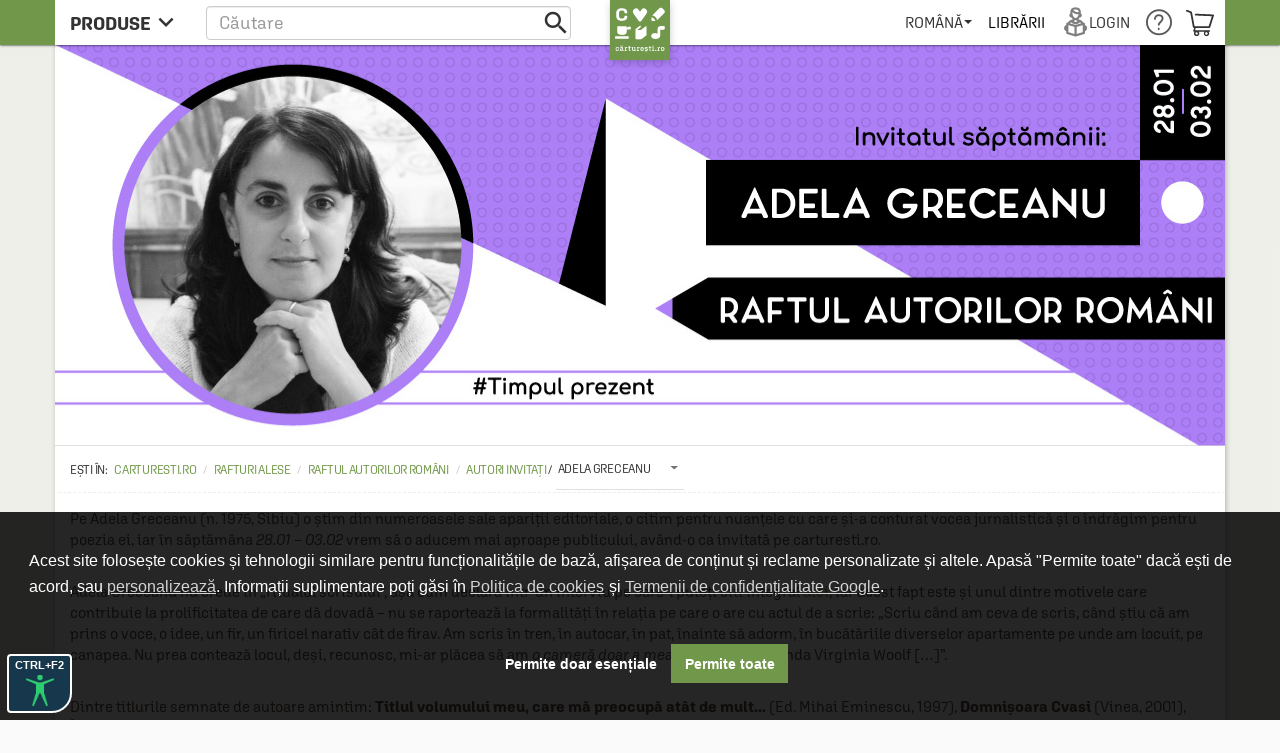

--- FILE ---
content_type: text/html; charset=UTF-8
request_url: https://carturesti.ro/raft/adela-greceanu-1191713
body_size: 33397
content:
    <!DOCTYPE html>
    <html lang="ro-RO">
    <head>
        <meta charset="UTF-8"/>
        <meta name="viewport"
              content="width=device-width, height=device-height, initial-scale=1.0, user-scalable=0, minimum-scale=1.0, maximum-scale=1.0">
        <meta name="facebook-domain-verification" content="h2ooy9d4mjof15l7bl0kt8bk3onvvl" />
        <meta name="format-detection" content="telephone=no">
        <link rel="shortcut icon" href="//cdn.dc5.ro/assets/9863c485bb454e176a08c31f5d2aacf5/img/favicon.ico"
              type="image/x-icon"/>
        <link rel="preconnect" href="https://cdn.dc5.ro">
        <link rel="search" type="application/opensearchdescription+xml" href="/opensearch.xml"
              title="Căutare în carturesti.ro"/>
        <!--
        <link rel="dns-prefetch" href="//app.marketizator.com"/>
    -->        <meta name="csrf-param" content="_csrf">
    <meta name="csrf-token" content="Ee39zyYDkQxvko29xz0F47puu-Bx_8_tArRQLuTPJHlDpZu5QzbbYFz_9M-dSlWs_Rfkjweqvttp4Agboa5pFA==">
                <title data-get-timestamp="1768937517" data-get-date="2026-01-20 21:31:57">Adela Greceanu - Cărturești</title>
        <!--suppress JSAnnotator -->
<script type="text/javascript" id="siteConfig-js">
window.siteConfig = {"googleAnalyticsCode":"UA-8367043-6","googleAnalyticsDomain":false,"hotjarId":false,"facebookPixelId":false,"profitshareAdvertiserCode":false,"googleConversionId":false,"googleConversionLabel":false,"redditId":"t2_3591a9qm","googleTagManagerCode":"GTM-M3M3PTH","profitshare":true,"facebook":false,"google":false,"hotjar":false,"reddit":false};
</script>                
        
                    <script defer src="https://attr-2p.com/1a9ac6eb1/clc/1.js"></script>
        
        <meta name="title" content="Adela Greceanu - Cărturești">
<meta name="description" content="Descoperă gama de Adela Greceanu din magazinul Cărturești! ⭐ Livrare în 24 de ore · Împachetare gratuită · Peste 200,000 de produse în stoc!">
<meta property="og:title" content="Adela Greceanu - Cărturești">
<meta property="og:description" content="Descoperă gama de Adela Greceanu din magazinul Cărturești! ⭐ Livrare în 24 de ore · Împachetare gratuită · Peste 200,000 de produse în stoc!">
<meta property="og:image" content="//cdn.dc5.ro/assets/9863c485bb454e176a08c31f5d2aacf5/img/scr-01.jpg">
<link href="https://carturesti.ro/raft/adela-greceanu-1191713" rel="canonical">
<link href="//cdn.dc5.ro/assets/cc561ca923c59f35ec040b139c680704/css/bootstrap.css?v=1768826322" rel="stylesheet">
<link href="//cdn.dc5.ro/assets/36d399f2f7cefc05eab7e6079f0af713/css/material-icon.css?v=1768826326" rel="stylesheet">
<link href="//cdn.dc5.ro/assets/96db494710f4b8bec9685091a28d5909/angular-material.min.css?v=1768826323" rel="stylesheet">
<link href="//fonts.googleapis.com/css?family=PT+Serif:400,400italic,700,700italic&amp;subset=latin-ext,latin" rel="stylesheet">
<link href="//cdn.dc5.ro/assets/4927d51173609bcf949563fbd4932c23/v-accordion.css?v=1768826327" rel="stylesheet">
<link href="//cdn.dc5.ro/assets/f6bcf9b15a3b944898a950bbebe8c259/css/css.css?v=1768826327" rel="stylesheet">
<link href="//cdn.dc5.ro/assets/9863c485bb454e176a08c31f5d2aacf5/css/checkout-cornerflat.css?v=1768826321" rel="stylesheet">
<link href="//cdn.dc5.ro/assets/9863c485bb454e176a08c31f5d2aacf5/css/montserrat/montserrat.css?v=1768826321" rel="stylesheet">
<link href="//cdn.dc5.ro/assets/9863c485bb454e176a08c31f5d2aacf5/css/flaticon/flaticon.css?v=1768826321" rel="stylesheet">
<link href="//cdn.dc5.ro/assets/9863c485bb454e176a08c31f5d2aacf5/css/md.css?v=1768826321" rel="stylesheet">
<link href="//cdn.dc5.ro/assets/9863c485bb454e176a08c31f5d2aacf5/css/chroma.css?v=1768826321" rel="stylesheet">
<link href="//cdn.dc5.ro/assets/9863c485bb454e176a08c31f5d2aacf5/css/grid-container.css?v=1768826322" rel="stylesheet">
<link href="//cdn.dc5.ro/assets/9863c485bb454e176a08c31f5d2aacf5/css/mega-menu.css?v=1768826321" rel="stylesheet">
<link href="//cdn.dc5.ro/assets/9863c485bb454e176a08c31f5d2aacf5/css/category-page.css?v=1768826321" rel="stylesheet">
<link href="//cdn.dc5.ro/assets/9863c485bb454e176a08c31f5d2aacf5/css/homepage.css?v=1768826321" rel="stylesheet">
<link href="//cdn.dc5.ro/assets/9863c485bb454e176a08c31f5d2aacf5/css/style.css?v=1768826322" rel="stylesheet">
<link href="//cdn.dc5.ro/assets/6f141e2b855f452d0e02f95e675508d4/css/top.css?v=1768826328" rel="stylesheet">
<link href="/css/acctoolbar/acctoolbar.css?v=1747823223" rel="stylesheet">
<link href="//cdn.dc5.ro/assets/8a1c47c4b4493ab8e58710fedceed5b7/css/socialLogin.css?v=1768826078" rel="stylesheet">
<link href="//cdn.dc5.ro/assets/9549a15ed705154b99ec7de6e19496e9/authchoice.css?v=1768826078" rel="stylesheet">
<link href="//cdn.dc5.ro/assets/734c1c43c0ab7587562a11e89c23ffe3/css/warning.css?v=1768826078" rel="stylesheet">
<link href="//cdn.dc5.ro/assets/ca757adb5d7a57dbe5e12f74e9779fa4/css/subscribe-form-widget.css?v=1768826329" rel="stylesheet">
<link href="//cdn.dc5.ro/assets/9daf4017dcaad3a43458869548f9212d/css/bootstrap3/bootstrap-switch.css?v=1768826329" rel="stylesheet">
<link href="//cdn.dc5.ro/assets/6feed460cdd4f7b92c9df220b6eb0e18/cookieconsent.min.css?v=1768826329" rel="stylesheet">
<link href="//cdn.dc5.ro/assets/fb4d8b455159197b1d1bfb1325268384/css/cookie-consent.css?v=1768826329" rel="stylesheet">
<link href="//cdn.dc5.ro/assets/fb4d8b455159197b1d1bfb1325268384/css/cookie-settings.css?v=1768826329" rel="stylesheet">
<style>.product-filter-container .productGridRow {
    display: flex;
    min-height: 340px;
}

.product-filter-container .even .productGridRow {
    flex-direction: row-reverse;
}

.product-filter-container .productGridRow {
    display: flex;
    flex-wrap: wrap;
}

.product-filter-container .cartu-grid-tile {
    flex: 0 1 25%;
}

@media (min-width: 1200px) {
    .product-filter-container .products-container-grid {
        margin-left: -15px;
        margin-right: 5px;
    }
}

.sectionName > a {
    letter-spacing: -0.12rem; 
    font-size: 3rem;
}

h1.md-title{
    padding-left: 5px;
    margin-top: -10px;
}

ul.pagination a {
    cursor: pointer;
}</style>
<style>
.header-push{padding-top: 3rem;}
.cartu-top-bar{text-transform:uppercase;height:45px;}
.cartu-top-bar >*>*:not(.logo-cartu){height: 45px;}
md-menu-item{height:auto;min-height:45px;}
md-menu-item>.md-button{border-radius:0;margin:auto 0;}
.md-white .dropdown .caret{position:relative;height:6px;}
.md-white .md-button{margin:0;padding:0 .8rem;font-weight:500;}
.md-white .cartu-icons-reader{font-size:2.8rem;}
</style>
<style>
    .breadcrumb:before {
        content: 'Ești în: '
    }
    .main-product .autorProdus:before {
        content: 'de ';
    }
    .cartu-alert a[href^=tel] {
        text-decoration:inherit;
        color: inherit;
    }
</style>
<script src="//cdn.dc5.ro/assets/10937963a1eb33ffdec4952a98079a12/js/gtm.js?v=1768826322"></script>
<script src="//cdn.dc5.ro/assets/491e6ac5d961a4276887954ec40a4d0f/angular.min.js?v=1768826326"></script>
<script src="//cdn.dc5.ro/assets/8f97f88cb588277474256194c4876613/angular-animate.min.js?v=1768826326"></script>
<script src="//cdn.dc5.ro/assets/1c74f8f7d5510243b67b15b9daff463e/angular-aria.min.js?v=1768826326"></script>
<script src="//cdn.dc5.ro/assets/b4ad2a5445409db18a1ec60f8d76e2c6/angular-route.min.js?v=1768826326"></script>
<script src="//cdn.dc5.ro/assets/3d2ff76d181d3c3264bd4a1e1ebeecd9/angular-sanitize.min.js?v=1768826326"></script>
<script src="//cdn.dc5.ro/assets/10d0b15d69a673a8029172df8f93daad/angular-messages.min.js?v=1768826326"></script>
<script src="//cdn.dc5.ro/assets/a8ccf2384a5e0e54add8394854657d2c/ui-bootstrap-tpls.min.js?v=1768826326"></script>
<script src="//cdn.dc5.ro/assets/96db494710f4b8bec9685091a28d5909/angular-material.min.js?v=1768826323"></script>
<script type="text/javascript">// noinspection JSAnnotator
window.siteConfig = {"googleAnalyticsCode":"UA-8367043-6","googleAnalyticsDomain":false,"hotjarId":false,"facebookPixelId":false,"profitshareAdvertiserCode":false,"googleConversionId":false,"googleConversionLabel":false,"redditId":"t2_3591a9qm","googleTagManagerCode":"GTM-M3M3PTH","profitshare":true,"facebook":false,"google":false,"hotjar":false,"reddit":false};
        "use strict";
    window.constants = Object.freeze({
        "mainUrl":"/",
        "cartuAsset":"//cdn.dc5.ro/assets/9863c485bb454e176a08c31f5d2aacf5",
        "inventar":0,
        "loggedIn":false,
        "SOLR_SEPARATOR": "|"
    });
window.Wishlists = [];
		var baseUrl = '/index.php';
		var searchHost = '//carturesti.ro';
		var searchPage = '//carturesti.ro/product/search';
		var idWebsite = '1';
		var resultList = 'search-result-dropdown';
		var useMorphsearch = false;</script>    </head>
    <body data-ng-app="CartuApp" page-resize data-ng-class="h.m.any?'isMobile':''" data-language="ro-RO">
    <div class="cartuPageLoader" style="display: none"><div class="loaderBg"></div><div class="cartu-spinner"></div></div>

    <noscript>
                <img height="1" width="1" style="display:none"
                   src="https://www.facebook.com/tr?id=1770673153154766&ev=PageView&noscript=1"/>
    </noscript>
        <script type="text/javascript">var GTMCartu = GTMCartu || {
    clean: function () {
    }, ecommercePush: function (eventName, data = {}) {
    }, viewItemList: function (data) {
        GTMCartu.ecommercePush("view_item_list", data);
    }, selectItem: function (data) {
        GTMCartu.ecommercePush("select_item", data);
    }, viewItem: function (data) {
        GTMCartu.ecommercePush("view_item", data);
    }, addToCart: function (data) {
        GTMCartu.ecommercePush("add_to_cart", data);
    }, addToWishlist: function (data) {
        GTMCartu.ecommercePush("add_to_wishlist", data);
    }, viewCart: function (data) {
        GTMCartu.ecommercePush("view_cart", data);
    }, removeFromCart: function (data) {
        GTMCartu.ecommercePush("remove_from_cart", data);
    }, checkoutBegin: function (data) {
        GTMCartu.ecommercePush("begin_checkout", data);
    }, checkoutShipping: function (data) {
        GTMCartu.ecommercePush("add_shipping_info", data);
    }, checkoutPayment: function (data) {
        GTMCartu.ecommercePush("add_payment_info", data);
    }, checkoutPurchase: function (data) {
        GTMCartu.ecommercePush("purchase", data);
    }, refund: function (data) {
        GTMCartu.ecommercePush("refund", data);
    }, viewPromotion: function (data) {
        GTMCartu.ecommercePush("view_promotion", data);
    }, selectPromotion: function (data) {
        GTMCartu.ecommercePush("select_promotion", data);
    }, viewCheckoutLogin: function (data) {
        GTMCartu.ecommercePush("view_checkout_login", data);
    }, checkoutLoginCompleted: function (data) {
        GTMCartu.ecommercePush("checkout_login_completed", data);
    }, sendOrder: function (data) {
        GTMCartu.ecommercePush("send_order", data);
    }, formSubmitted: function (data) {
        GTMCartu.ecommercePush("form_submitted", data);
    }, formError: function (data) {
        GTMCartu.ecommercePush("form_error", data);
    }, signUp: function (data) {
        GTMCartu.ecommercePush("sign_up", data);
    }, login: function (data) {
        GTMCartu.ecommercePush("login", data);
    }, newsletterSignUp: function (data) {
        GTMCartu.ecommercePush("newsletter_sign_up", data);
    }, userData: function (data) {
        GTMCartu.ecommercePush("user_data", data);
    }, filterApplied: function (data) {
        GTMCartu.ecommercePush("filter_applied", data);
    }, addCoupon: function (data) {
        GTMCartu.ecommercePush("add_coupon", data);
    }, sortingApplied: function (data) {
        GTMCartu.ecommercePush("sorting_applied", data);
    }, viewSearchResults: function (data) {
        GTMCartu.ecommercePush("view_search_results", data);
    }
}</script><!-- Google Tag Manager (noscript) -->
<noscript><iframe src="https://www.googletagmanager.com/ns.html?id=GTM-M3M3PTH"
height="0" width="0" style="display:none;visibility:hidden"></iframe></noscript>
<!-- End Google Tag Manager (noscript) -->
<div id="modalLogin" class="fade modal" role="dialog" tabindex="-1">
<div class="modal-dialog ">
<div class="modal-content">
<div class="modal-header">
<button type="button" class="close" data-dismiss="modal" aria-hidden="true">&times;</button>
Login / Înregistrare
</div>
<div class="modal-body">


    <div class="centerThis">ÎN GRABĂ? FOLOSEȘTE:</div>
<div id="w1" class="auth-clients">                <ul>
                                            <li class="auth-client"><a class="google auth-link" href="/site/auth?authclient=google" title="Google"><svg width="185" height="40" fill="none" xmlns="http://www.w3.org/2000/svg"><rect width="185" height="40" rx="2" fill="#4285F4"/><path d="M38 1H2a1 1 0 0 0-1 1v36a1 1 0 0 0 1 1h36a1 1 0 0 0 1-1V2a1 1 0 0 0-1-1z" fill="#fff"/><path fill-rule="evenodd" clip-rule="evenodd" d="M28.64 20.204c0-.638-.057-1.251-.164-1.84H20v3.481h4.844a4.14 4.14 0 0 1-1.796 2.716v2.259h2.908c1.702-1.567 2.684-3.875 2.684-6.616z" fill="#4285F4"/><path fill-rule="evenodd" clip-rule="evenodd" d="M20 29c2.43 0 4.467-.806 5.956-2.18l-2.908-2.259c-.806.54-1.837.86-3.048.86-2.344 0-4.328-1.584-5.036-3.711h-3.007v2.332A8.996 8.996 0 0 0 20 29z" fill="#34A853"/><path fill-rule="evenodd" clip-rule="evenodd" d="M14.964 21.71a5.41 5.41 0 0 1-.282-1.71c0-.593.102-1.17.282-1.71v-2.332h-3.007A8.996 8.996 0 0 0 11 20c0 1.452.348 2.827.957 4.042l3.007-2.332z" fill="#FBBC05"/><path fill-rule="evenodd" clip-rule="evenodd" d="M20 14.58c1.321 0 2.508.454 3.44 1.345l2.582-2.58C24.463 11.891 22.426 11 20 11a8.996 8.996 0 0 0-8.043 4.958l3.007 2.332c.708-2.127 2.692-3.71 5.036-3.71z" fill="#EA4335"/><path d="M56.214 21.436c0-.437-.155-.774-.465-1.011-.305-.237-.859-.476-1.661-.718s-1.44-.51-1.914-.807c-.907-.57-1.36-1.312-1.36-2.228 0-.802.325-1.463.977-1.982.656-.52 1.506-.78 2.55-.78.692 0 1.31.128 1.852.383.543.255.969.62 1.279 1.094.31.47.465.99.465 1.565h-1.723c0-.52-.164-.925-.492-1.217-.324-.296-.789-.444-1.395-.444-.565 0-1.005.12-1.32.362-.31.242-.464.58-.464 1.012 0 .365.169.67.506.916.337.242.893.479 1.668.711.775.228 1.397.49 1.866.786.47.292.814.629 1.032 1.012.219.378.328.822.328 1.333 0 .83-.319 1.49-.957 1.982-.633.488-1.494.732-2.584.732-.72 0-1.383-.132-1.989-.397-.601-.269-1.07-.638-1.408-1.107-.333-.47-.5-1.017-.5-1.64h1.73c0 .564.187 1.002.56 1.312.375.31.91.465 1.607.465.602 0 1.053-.121 1.354-.363.305-.246.458-.57.458-.97zM61.305 24h-1.66v-7.396h1.66V24zm-1.763-9.317c0-.256.08-.467.239-.636.164-.169.397-.253.697-.253.301 0 .533.084.697.253.165.168.247.38.247.636 0 .25-.082.46-.246.629-.165.164-.397.246-.698.246-.3 0-.533-.082-.697-.246a.88.88 0 0 1-.24-.63zm3.526 5.564c0-1.148.269-2.064.806-2.748.543-.688 1.26-1.032 2.154-1.032.843 0 1.506.294 1.989.882l.075-.745h1.497v7.17c0 .971-.303 1.737-.909 2.297-.602.56-1.415.841-2.44.841a3.929 3.929 0 0 1-1.593-.342c-.515-.223-.907-.517-1.176-.881l.786-.999c.51.607 1.14.91 1.887.91.551 0 .987-.15 1.306-.452.319-.296.478-.733.478-1.312v-.5c-.478.534-1.116.8-1.914.8-.866 0-1.575-.343-2.126-1.031-.547-.689-.82-1.641-.82-2.858zm1.654.144c0 .743.15 1.328.451 1.757.306.423.727.635 1.265.635.67 0 1.167-.287 1.49-.861v-3.254c-.314-.56-.806-.84-1.476-.84-.547 0-.973.216-1.279.649-.3.433-.45 1.07-.45 1.914zm8.36-3.787l.047.854c.547-.66 1.265-.991 2.153-.991 1.54 0 2.325.882 2.352 2.645V24h-1.661v-4.792c0-.47-.103-.816-.308-1.04-.2-.227-.53-.34-.991-.34-.67 0-1.169.302-1.497.908V24h-1.661v-7.396h1.565zM85.061 24h-1.661v-7.396h1.661V24zm-1.764-9.317c0-.256.08-.467.24-.636.164-.169.396-.253.697-.253.3 0 .533.084.697.253.164.168.246.38.246.636 0 .25-.082.46-.246.629-.164.164-.396.246-.697.246-.3 0-.533-.082-.697-.246a.88.88 0 0 1-.24-.63zm5.358 1.92l.048.855c.547-.66 1.265-.991 2.154-.991 1.54 0 2.324.882 2.351 2.645V24h-1.66v-4.792c0-.47-.103-.816-.309-1.04-.2-.227-.53-.34-.99-.34-.67 0-1.17.302-1.498.908V24h-1.66v-7.396h1.564zm16.712 5.107l1.176-5.107h1.62L106.147 24h-1.367l-1.586-5.08-1.559 5.08h-1.367l-2.023-7.396h1.62l1.196 5.051 1.518-5.052h1.251l1.538 5.107zM111.28 24h-1.661v-7.396h1.661V24zm-1.764-9.317a.89.89 0 0 1 .239-.636c.164-.169.397-.253.698-.253.3 0 .533.084.697.253.164.168.246.38.246.636 0 .25-.082.46-.246.629-.164.164-.397.246-.697.246-.301 0-.534-.082-.698-.246a.882.882 0 0 1-.239-.63zm5.898.123v1.798h1.306v1.23h-1.306v4.129c0 .282.055.488.164.615.114.123.315.185.602.185.191 0 .385-.023.581-.069v1.286a4.092 4.092 0 0 1-1.094.157c-1.276 0-1.914-.704-1.914-2.113v-4.19h-1.217v-1.23h1.217v-1.798h1.661zm4.456 2.604a2.6 2.6 0 0 1 2.058-.943c1.576 0 2.376.9 2.399 2.7V24h-1.661v-4.771c0-.51-.112-.87-.335-1.08-.219-.215-.542-.322-.971-.322-.665 0-1.162.296-1.49.889V24h-1.661V13.5h1.661v3.91zm17.894 5.298c-.36.47-.859.825-1.497 1.066-.638.242-1.363.363-2.174.363-.834 0-1.572-.19-2.215-.568a3.808 3.808 0 0 1-1.49-1.62c-.346-.706-.526-1.529-.54-2.468v-.779c0-1.504.36-2.677 1.08-3.52.72-.848 1.725-1.272 3.015-1.272 1.107 0 1.987.274 2.638.82.652.547 1.044 1.336 1.176 2.366h-1.695c-.192-1.199-.887-1.798-2.085-1.798-.775 0-1.365.28-1.771.84-.401.557-.608 1.375-.622 2.455v.765c0 1.076.226 1.912.677 2.51.456.592 1.087.888 1.894.888.884 0 1.513-.2 1.886-.602v-1.948h-2.051v-1.312h3.774v3.814zm1.667-2.475c0-.724.143-1.376.43-1.955a3.122 3.122 0 0 1 1.21-1.34c.52-.314 1.117-.471 1.791-.471.998 0 1.807.321 2.427.964.624.642.962 1.494 1.012 2.556l.007.39c0 .73-.142 1.38-.424 1.955a3.08 3.08 0 0 1-1.203 1.333c-.52.315-1.121.472-1.805.472-1.044 0-1.88-.347-2.509-1.04-.624-.697-.936-1.624-.936-2.782v-.082zm1.661.144c0 .761.157 1.358.471 1.791.315.428.752.643 1.313.643.56 0 .996-.22 1.306-.657.314-.437.471-1.078.471-1.92 0-.748-.161-1.34-.485-1.778-.319-.437-.754-.656-1.306-.656-.542 0-.973.216-1.292.65-.319.428-.478 1.07-.478 1.927zm6.547-.144c0-.724.144-1.376.431-1.955.287-.583.69-1.03 1.21-1.34.519-.314 1.116-.471 1.791-.471.998 0 1.807.321 2.427.964.624.642.961 1.494 1.011 2.556l.007.39c0 .73-.141 1.38-.424 1.955a3.08 3.08 0 0 1-1.203 1.333c-.519.315-1.121.472-1.804.472-1.044 0-1.88-.347-2.509-1.04-.624-.697-.937-1.624-.937-2.782v-.082zm1.661.144c0 .761.158 1.358.472 1.791.315.428.752.643 1.313.643.56 0 .995-.22 1.305-.657.315-.437.472-1.078.472-1.92 0-.748-.162-1.34-.485-1.778-.319-.437-.755-.656-1.306-.656-.542 0-.973.216-1.292.65-.319.428-.479 1.07-.479 1.927zm6.569-.13c0-1.148.268-2.064.806-2.748.543-.688 1.26-1.032 2.154-1.032.843 0 1.506.294 1.989.882l.075-.745h1.497v7.17c0 .971-.303 1.737-.909 2.297-.602.56-1.415.841-2.441.841a3.924 3.924 0 0 1-1.592-.342c-.515-.223-.907-.517-1.176-.881l.786-.999c.51.607 1.139.91 1.887.91.551 0 .986-.15 1.305-.452.319-.296.479-.733.479-1.312v-.5c-.479.534-1.117.8-1.914.8-.866 0-1.575-.343-2.126-1.031-.547-.689-.82-1.641-.82-2.858zm1.654.144c0 .743.15 1.328.451 1.757.305.423.727.635 1.265.635.67 0 1.166-.287 1.49-.861v-3.254c-.315-.56-.807-.84-1.477-.84-.547 0-.973.216-1.278.649-.301.433-.451 1.07-.451 1.914zM166.108 24h-1.662V13.5h1.662V24zm5.31.137c-1.053 0-1.907-.33-2.564-.992-.651-.665-.977-1.549-.977-2.652v-.205c0-.738.141-1.397.424-1.976a3.27 3.27 0 0 1 1.203-1.36 3.171 3.171 0 0 1 1.722-.485c1.008 0 1.785.321 2.331.964.552.642.828 1.551.828 2.727v.67h-4.833c.05.61.253 1.094.608 1.45.36.355.811.533 1.353.533.762 0 1.381-.308 1.86-.923l.895.854a3.007 3.007 0 0 1-1.189 1.032 3.72 3.72 0 0 1-1.661.363zm-.198-6.337c-.456 0-.825.16-1.108.478-.278.32-.456.764-.533 1.333h3.165v-.123c-.037-.556-.185-.975-.444-1.258-.26-.287-.62-.43-1.08-.43z" fill="#fff"/></svg></a></li>
                                            <li class="auth-client"><a class="facebook auth-link" href="/site/auth?authclient=facebook" title="Facebook"><svg width="185" height="40" fill="none" xmlns="http://www.w3.org/2000/svg"><rect width="185" height="40" rx="2" fill="#4267B2"/><path d="M44.741 22.62h4.519V24h-6.248v-9.953h1.73v8.572zm5.611-2.387c0-.724.144-1.376.43-1.955a3.12 3.12 0 0 1 1.21-1.34c.52-.314 1.117-.471 1.792-.471.998 0 1.807.321 2.427.964.624.642.961 1.494 1.011 2.556l.007.39c0 .73-.141 1.38-.424 1.955a3.08 3.08 0 0 1-1.203 1.333c-.52.315-1.12.472-1.804.472-1.044 0-1.88-.347-2.51-1.04-.624-.697-.936-1.624-.936-2.782v-.082zm1.661.144c0 .761.158 1.358.472 1.791.315.428.752.643 1.313.643.56 0 .995-.22 1.305-.657.315-.437.472-1.078.472-1.92 0-.748-.162-1.34-.485-1.778-.32-.437-.755-.656-1.306-.656-.542 0-.973.216-1.292.65-.32.428-.479 1.07-.479 1.927zm6.569-.13c0-1.148.268-2.064.806-2.748.542-.688 1.26-1.032 2.153-1.032.844 0 1.507.294 1.99.882l.075-.745h1.497v7.17c0 .971-.303 1.737-.91 2.297-.6.56-1.414.841-2.44.841a3.928 3.928 0 0 1-1.592-.342c-.515-.223-.907-.517-1.176-.881l.786-.999c.51.607 1.14.91 1.887.91.551 0 .986-.15 1.305-.452.32-.296.479-.733.479-1.312v-.5c-.479.534-1.117.8-1.914.8-.866 0-1.575-.343-2.126-1.031-.547-.689-.82-1.641-.82-2.858zm1.654.144c0 .743.15 1.328.45 1.757.306.423.728.635 1.266.635.67 0 1.166-.287 1.49-.861v-3.254c-.315-.56-.807-.84-1.477-.84-.547 0-.973.216-1.278.649-.3.433-.451 1.07-.451 1.914zM68.82 24h-1.66v-7.396h1.66V24zm-1.763-9.317c0-.256.08-.467.239-.636.164-.169.396-.253.697-.253.301 0 .534.084.698.253.164.168.246.38.246.636 0 .25-.082.46-.246.629-.165.164-.397.246-.698.246-.3 0-.533-.082-.697-.246a.88.88 0 0 1-.24-.63zm5.358 1.92l.048.855c.547-.66 1.264-.991 2.153-.991 1.54 0 2.324.882 2.352 2.645V24h-1.662v-4.792c0-.47-.102-.816-.307-1.04-.2-.227-.531-.34-.991-.34-.67 0-1.17.302-1.497.908V24H70.85v-7.396h1.565zm16.711 5.107l1.176-5.107h1.62L89.906 24h-1.368l-1.586-5.08L85.394 24h-1.367l-2.024-7.396h1.62l1.197 5.051 1.517-5.052h1.251l1.538 5.107zM95.038 24h-1.661v-7.396h1.661V24zm-1.764-9.317c0-.256.08-.467.24-.636.164-.169.396-.253.697-.253.3 0 .533.084.697.253.164.168.246.38.246.636 0 .25-.082.46-.246.629-.164.164-.396.246-.697.246-.3 0-.533-.082-.697-.246a.88.88 0 0 1-.24-.63zm5.899.123v1.798h1.305v1.23h-1.305v4.129c0 .282.054.488.164.615.114.123.314.185.601.185.192 0 .385-.023.581-.069v1.286a4.089 4.089 0 0 1-1.094.157c-1.276 0-1.914-.704-1.914-2.113v-4.19h-1.216v-1.23h1.216v-1.798h1.662zm4.455 2.604c.543-.629 1.229-.943 2.058-.943 1.577 0 2.377.9 2.399 2.7V24h-1.661v-4.771c0-.51-.111-.87-.335-1.08-.218-.215-.542-.322-.97-.322-.666 0-1.163.296-1.491.889V24h-1.661V13.5h1.661v3.91zm16.001 2.372h-4.006V24h-1.73v-9.953h6.324v1.394h-4.594v2.96h4.006v1.381zM125.855 24c-.073-.141-.137-.371-.191-.69a2.587 2.587 0 0 1-1.942.827c-.743 0-1.349-.212-1.818-.636a2.032 2.032 0 0 1-.704-1.572c0-.789.291-1.392.875-1.812.588-.424 1.426-.636 2.515-.636h1.019v-.485c0-.383-.107-.688-.321-.916-.215-.232-.54-.349-.978-.349-.378 0-.688.096-.93.288a.87.87 0 0 0-.362.717h-1.661c0-.405.134-.784.403-1.134a2.68 2.68 0 0 1 1.094-.834c.465-.2.982-.301 1.552-.301.866 0 1.556.219 2.071.656.515.433.779 1.044.793 1.832v3.336c0 .665.093 1.196.28 1.593V24h-1.695zm-1.825-1.196c.328 0 .636-.08.923-.24.291-.16.51-.373.656-.642v-1.395h-.896c-.615 0-1.077.107-1.387.322-.31.214-.465.517-.465.909 0 .319.105.574.314.765.215.187.499.28.855.28zm8.256.007c.415 0 .759-.121 1.033-.363.273-.241.419-.54.437-.895h1.566c-.019.46-.162.89-.431 1.292a2.84 2.84 0 0 1-1.094.943c-.46.232-.957.349-1.49.349-1.035 0-1.855-.335-2.461-1.005-.606-.67-.909-1.595-.909-2.776v-.17c0-1.126.301-2.026.902-2.7.602-.68 1.422-1.02 2.461-1.02.88 0 1.595.258 2.147.773.556.51.847 1.183.875 2.017h-1.566c-.018-.424-.164-.773-.437-1.046-.269-.274-.613-.41-1.033-.41-.537 0-.952.196-1.244.588-.291.387-.44.977-.444 1.77v.267c0 .802.143 1.401.431 1.798.291.392.711.588 1.257.588zm7.785 1.326c-1.052 0-1.907-.33-2.563-.992-.652-.665-.978-1.549-.978-2.652v-.205c0-.738.142-1.397.424-1.976a3.27 3.27 0 0 1 1.203-1.36 3.172 3.172 0 0 1 1.723-.485c1.007 0 1.784.321 2.331.964.551.642.827 1.551.827 2.727v.67h-4.833c.05.61.253 1.094.608 1.45.36.355.812.533 1.354.533.761 0 1.381-.308 1.859-.923l.896.854a3.01 3.01 0 0 1-1.19 1.032 3.72 3.72 0 0 1-1.661.363zm-.198-6.337c-.456 0-.825.16-1.107.478-.278.32-.456.764-.534 1.333h3.165v-.123c-.036-.556-.184-.975-.444-1.258-.26-.287-.62-.43-1.08-.43zm11.189 2.577c0 1.148-.257 2.062-.772 2.741-.511.68-1.215 1.019-2.113 1.019-.865 0-1.54-.313-2.023-.937l-.082.8h-1.504V13.5h1.661v3.814c.479-.565 1.124-.847 1.935-.847.902 0 1.611.335 2.126 1.005.515.67.772 1.606.772 2.81v.095zm-1.661-.144c0-.802-.141-1.403-.424-1.804-.282-.401-.692-.602-1.23-.602-.72 0-1.226.315-1.518.943v3.05c.296.642.807.963 1.531.963.52 0 .921-.194 1.204-.58.282-.388.428-.974.437-1.758v-.212zm2.986 0c0-.724.144-1.376.431-1.955.287-.583.69-1.03 1.21-1.34.519-.314 1.116-.471 1.791-.471.998 0 1.807.321 2.426.964.625.642.962 1.494 1.012 2.556l.007.39c0 .73-.141 1.38-.424 1.955a3.08 3.08 0 0 1-1.203 1.333c-.519.315-1.121.472-1.805.472-1.043 0-1.879-.347-2.508-1.04-.625-.697-.937-1.624-.937-2.782v-.082zm1.661.144c0 .761.157 1.358.472 1.791.314.428.752.643 1.312.643.561 0 .996-.22 1.306-.657.315-.437.472-1.078.472-1.92 0-.748-.162-1.34-.486-1.778-.319-.437-.754-.656-1.305-.656-.543 0-.973.216-1.292.65-.319.428-.479 1.07-.479 1.927zm6.548-.144c0-.724.143-1.376.43-1.955.288-.583.691-1.03 1.21-1.34.52-.314 1.117-.471 1.791-.471.998 0 1.807.321 2.427.964.625.642.962 1.494 1.012 2.556l.007.39c0 .73-.142 1.38-.424 1.955a3.08 3.08 0 0 1-1.203 1.333c-.52.315-1.121.472-1.805.472-1.044 0-1.88-.347-2.509-1.04-.624-.697-.936-1.624-.936-2.782v-.082zm1.661.144c0 .761.157 1.358.472 1.791.314.428.752.643 1.312.643.561 0 .996-.22 1.306-.657.314-.437.471-1.078.471-1.92 0-.748-.161-1.34-.485-1.778-.319-.437-.754-.656-1.306-.656-.542 0-.973.216-1.292.65-.319.428-.478 1.07-.478 1.927zm9.261.451l-.738.759V24h-1.661V13.5h1.661v6.057l.52-.65 2.044-2.303h1.996l-2.748 3.082L175.634 24h-1.921l-2.195-3.172zM32 9.323v21.348c0 .734-.595 1.324-1.323 1.324h-6.118v-9.29h3.118l.466-3.621h-3.59V16.77c0-1.05.29-1.763 1.795-1.763h1.918v-3.24a25.77 25.77 0 0 0-2.796-.146c-2.765 0-4.661 1.688-4.661 4.79v2.673H17.68v3.621h3.129V32H9.323A1.326 1.326 0 0 1 8 30.677V9.323C8 8.595 8.595 8 9.323 8h21.348C31.405 8 32 8.595 32 9.323z" fill="#fff"/></svg></a></li>
                                    </ul>
        </div>


<hr>
<div class="row" style="text-align: center;">
    <h4 class="emailAuth">sau email</h4>

    <div class="col-xs-12">
        <button class="btn btn-black" id="loginTrigger" data-target="modalLoginForm">
            Utilizator existent</button>
    </div>
    <div class="col-xs-12">
                    <button class="btn btn-black" id="signupTrigger" data-target="modalSignupForm">
                Utilizator nou            </button>
            </div>
</div>
<br/>
<div class="row">
    <div class="col-md-8 col-md-offset-2" style="padding: 0 5px;">
<form id="modalLoginForm" action="/site/login" method="post" ng-init="angLogin = {}">
<input type="hidden" name="_csrf" value="Ee39zyYDkQxvko29xz0F47puu-Bx_8_tArRQLuTPJHlDpZu5QzbbYFz_9M-dSlWs_Rfkjweqvttp4Agboa5pFA==">
        <md-input-container class="field-loginform-email required" flex="auto">
<label class="no-control-label" for="loginform-email">Email</label>
<input type="text" id="loginform-email" class="no-form-control" name="LoginForm[email]" data-ng-model="angLogin.email" aria-required="true">

<div ng-messages md-auto-hide='false'><div class="help-block" ng-message="msg"></div></div>
</md-input-container>        <md-input-container class="field-loginform-password required" flex="auto">
<label class="no-control-label" for="loginform-password">Parolă</label>
<input type="password" id="loginform-password" class="no-form-control" name="LoginForm[password]" aria-required="true">

<div ng-messages md-auto-hide='false'><div class="help-block" ng-message="msg"></div></div>
</md-input-container>        <div class="field-loginform-status" style="display: none;">

<input type="hidden" id="loginform-status" class="no-form-control" name="LoginForm[status]" aria-label="hidden-status">

<div ng-messages md-auto-hide='false'><div class="help-block" ng-message="msg"></div></div>
</div>                <div>
            <span><a href="/site/request-password-reset">Ai pierdut parola?</a></span>        </div>
        <div class="form-group submitFormGroup">
            <button type="submit" class="btn btn-cartu" name="login-button">Autentificare</button>        </div>
        </form>    </div>
</div>
<div class="row">
    <div class="col-md-8 col-md-offset-2 check-mail"  style="padding: 0 5px;">
        <form id="modalSignupForm" action="/site/signup" method="post" ng-init="angSignup = {}">
<input type="hidden" name="_csrf" value="Ee39zyYDkQxvko29xz0F47puu-Bx_8_tArRQLuTPJHlDpZu5QzbbYFz_9M-dSlWs_Rfkjweqvttp4Agboa5pFA==">        <md-input-container class="field-signupform-email required" flex="auto">
<label class="no-control-label" for="signupform-email">Email</label>
<input type="text" id="signupform-email" class="no-form-control" name="SignupForm[email]" data-ng-model="angSignup.email" aria-required="true">

<div ng-messages md-auto-hide='false'><div class="help-block" ng-message="msg"></div></div>
</md-input-container>        <md-input-container class="field-signupform-password required" flex="auto">
<label class="no-control-label" for="signupform-password">Parolă</label>
<input type="password" id="signupform-password" class="no-form-control" name="SignupForm[password]" aria-required="true">

<div ng-messages md-auto-hide='false'><div class="help-block" ng-message="msg"></div></div>
</md-input-container>	    <md-input-container class="field-signupform-recaptcha" flex="auto">

<input type="hidden" id="signupform-recaptcha" name="SignupForm[reCaptcha]"><div id="signupform-recaptcha-recaptcha-modalSignupForm" class="g-recaptcha" data-sitekey="6LfRE5QUAAAAAKb8b-nK2NDD3JItA0yKRcVrlsJS" data-input-id="signupform-recaptcha" data-form-id="modalSignupForm"></div>

<div ng-messages md-auto-hide='false'><div class="help-block" ng-message="msg"></div></div>
</md-input-container>        <div class="form-group submitFormGroup">
            <button type="submit" class="btn btn-cartu" name="signup-button">Signup</button>        </div>
        </form>    </div>
</div>


</div>

</div>
</div>
</div>
    <div class="content-wrap logged-out site-category-view site-category-view-1191713">
                <!--div id="modalMobileCats3" class="fade modal" role="dialog" tabindex="-1" data-ng-if="::h.m.any">
	<div class="modal-dialog ">
		<div class="modal-content clean-a">
			<div class="modal-header">
				<button type="button" class="close" data-dismiss="modal" aria-hidden="true">&times;</button>
				<h4><a ng-href="{{selected.url}}" data-ng-bind="selected.name"></a></h4>
			</div>
			<div class="modal-body">
				<md-list>
					<md-list-item data-ng-repeat="child in selected.children">
						<div class="modalCatParent" data-ng-class="(child.children.length?'hasChildren':'')+(child.open?' open':'')">
							<div>
								<a data-ng-href="{{::child.url}}" data-ng-bind="::child.name" style="flex-grow: 1"></a>
							</div>
							<md-list data-ng-if="child.open && child.children">
								<md-list-item data-ng-repeat="grandchild in child.children">
									<a data-ng-href="{{::grandchild.url}}" data-ng-bind="::grandchild.name"></a>
								</md-list-item>
							</md-list>
						</div>
					</md-list-item>
				</md-list>
			</div>
		</div>
	</div>
</div-->
<div class="cartu-top-bar md-whiteframe-z1 clean-a" style="">
	<div class="container meniu-cartu">
		<div class="meniu-stanga" data-ng-controller="topSearch" >
			<md-menu
				data-ng-controller="mCatsMenu"
				data-ng-init="parseCats()"
				data-ng-if="::h.m.any"
				md-offset="0 55px"
				data-ng-cloak
				>
				<md-button id="buton-produse" aria-label="menu button"
						   ng-click="openMenu($mdOpenMenu, $event)">
					<span data-ng-show="bodyWidth > 767"><span class="coco" style="top: -7px;
    position: relative;">Produse</span><i class="material-icons">&#xE5CF;</i></span>
					<i data-ng-show="bodyWidth < 768" class="material-icons">&#xE5D2;</i>
				</md-button>
				<md-menu-content>
					<md-menu-item data-ng-repeat="cat in ::cats | orderBy:'ordering' track by cat.id"
								  data-ng-class="catClass(cat)"
								  md-prevent-menu-close="md-prevent-menu-close"
								  data-ng-if="mayRenderMenu || menuOpen"
						>
						<md-button ng-href="{{::cat.url}}"
								   data-ng-bind="::cat.name"
								   aria-label="Go to {{::cat.name}}"
								   ng-mouseenter="noop()"
								   ng-click="noop()"
							></md-button>
					</md-menu-item>
				</md-menu-content>
			</md-menu>
			<div class="mega-menu-container"
				 data-ng-if="::!h.m.any"
				 data-ng-cloak
				>
				<md-button id="buton-produse"
						   class="mega-menu-trigger"
						   data-ng-cloak
						   aria-label="menu button">
					<span data-ng-show="bodyWidth > 767"><span class="coco" style="top: -7px;
    position: relative;">Produse</span><i class="material-icons">&#xE5CF;</i></span>
					<i data-ng-show="bodyWidth < 768" class="material-icons">&#xE5D2;</i>
				</md-button>
				<div class="mega-menu"
					 id="mm-produse"
					 data-ng-controller="dMegaMenu"
					 data-ng-init="parseCats()"
					>
					<div data-ng-if="mayRenderMenu || menuOpen">
						<div class="row" layout="row">
							<div flex="25">
								<mega-menu-cats></mega-menu-cats>
							</div>
							<div flex="75" class="categoryContent">
								<canvas id="menuCanvas"></canvas>
								<mega-menu-subcats></mega-menu-subcats>
							</div>
						</div>
					</div>
				</div>
			</div>
			<div class="search-container" style="align-self: flex-end;" data-ng-hide="cartOpen"  data-ng-click="toggleSearch()">
				
		<li class="search-input">
			<input id="search-input" class="form-control" autocomplete="off" type="text" placeholder="Căutare" value="">
		</li>				<i class="material-icons">&#xE8B6;</i>
			</div>
			<div class="search-results-container closed">
				<ul id="search-result-dropdown" class="closed"></ul>
			</div>
		</div>
		<a href="https://carturesti.ro/" class="logo-cartu" data-ng-hide="cartOpen" target='_self'></a>
		<div class="meniu-dreapta clear-a">
			<md-menu-bar class="md-white hidden-md hidden-lg" style="margin-right: 0;">
                <md-menu-item>
                    <div id="js-translations" display="none" data-js-translations="{&quot;en-US&quot;:{&quot;Indisponibil&quot;:&quot;Unavailable&quot;,&quot;La comand\u0103&quot;:&quot;To order&quot;,&quot;Precomand\u0103&quot;:&quot;Preorder&quot;,&quot;Promo\u021bional&quot;:&quot;Promotional&quot;,&quot;\u00cen stoc&quot;:&quot;In stock&quot;,&quot;Limitat&quot;:&quot;Limited&quot;,&quot;Stoc furnizor&quot;:&quot;Supplier stock&quot;,&quot;Stoc limitat&quot;:&quot;Limited stock&quot;,&quot;Livrare 24h&quot;:&quot;24h Delivery&quot;,&quot;Doar \u00een libr\u0103rie&quot;:&quot;Available in store&quot;,&quot;NOU!&quot;:&quot;NEW!&quot;,&quot; Pret special -&quot;:&quot; Special price -&quot;,&quot;Tip produs&quot;:&quot;Product type&quot;,&quot;Vrei s\u0103 iei un voucher cadou pentru cineva drag \u021bie?&quot;:&quot;How about getting a gift voucher for someone you care for?&quot;,&quot;Comand\u0103-l aici&quot;:&quot;Order it here&quot;,&quot;A ap\u0103rut o eroare de re\u021bea.&quot;:&quot;A network error occurred.&quot;},&quot;ro-RO&quot;:{&quot;Unavailable&quot;:&quot;Indisponibil&quot;,&quot;To order&quot;:&quot;La comand\u0103&quot;,&quot;Preorder&quot;:&quot;Precomand\u0103&quot;,&quot;Promotional&quot;:&quot;Promo\u021bional&quot;,&quot;In stock&quot;:&quot;\u00cen stoc&quot;,&quot;Limited&quot;:&quot;Limitat&quot;,&quot;Supplier stock&quot;:&quot;Stoc furnizor&quot;,&quot;Limited stock&quot;:&quot;Stoc limitat&quot;,&quot;24h Delivery&quot;:&quot;Livrare 24h&quot;,&quot;Available in store&quot;:&quot;Doar \u00een libr\u0103rie&quot;,&quot;NEW!&quot;:&quot;NOU!&quot;,&quot; Special price -&quot;:&quot; Pret special -&quot;,&quot;Product type&quot;:&quot;Tip produs&quot;,&quot;How about getting a gift voucher for someone you care for?&quot;:&quot;Vrei s\u0103 iei un voucher cadou pentru cineva drag \u021bie?&quot;,&quot;Order it here&quot;:&quot;Comand\u0103-l aici&quot;,&quot;A network error occurred.&quot;:&quot;A ap\u0103rut o eroare de re\u021bea.&quot;}}" data-js-app-language="ro-RO"></div><md-button id="mobileLanguageDropdown" class="dropdown-toggle" data-toggle="dropdown" aria-haspopup="true" aria-expanded="false"><img src="/img/site/globe.svg" class="language-icon"></md-button><ul class="dropdown-menu mobile-language-dropdown" aria-labelledby="mobileLanguageDropdown"><li><a class="dropdown-item" href="/raft/adela-greceanu-1191713?lang=en-US">English</a></li></ul>                </md-menu-item>
				<md-menu-item>
					<md-menu md-position-mode="target-right target" data-ng-cloak>
						<md-button ng-click="$mdMenu.open()" class="menu-toggle" aria-label="submenu trigger">
							<i class="cartu-icons-love2"></i>
						</md-button>
						<md-menu-content class="clean-a personalMenu">
							<md-menu-item>
																	<md-button data-toggle="modal" data-target="#modalLogin">
										<i class="cartu-icons-reader"></i>
										Login									</md-button>
															</md-menu-item>
							<hr role="separator" class="divider" />
							<md-menu-item>
								<md-button href="/librarii"><i class="material-icons">&#xE55F;</i>Librării</md-button>
							</md-menu-item>
						</md-menu-content>
					</md-menu>
				</md-menu-item>
			</md-menu-bar>

			<md-menu-bar class="md-white hidden-sm hidden-xs">
                <md-menu-item class="dropdown">
                    <md-button id="carturestiLanguageDropdown" class="dropdown-toggle" data-toggle="dropdown" aria-haspopup="true" aria-expanded="false"> Română <span class="caret"></span></md-button><ul class="dropdown-menu" aria-labelledby="carturestiLanguageDropdown"><li><a class="dropdown-item" href="/raft/adela-greceanu-1191713?lang=en-US">English</a></li></ul>                </md-menu-item>
                <md-menu-item>
                    <md-button>
                        <a href="/librarii" style="text-decoration: none; color: initial">
                            Librării                        </a>
                    </md-button>
                </md-menu-item>
				<md-menu-item>
											<md-button
							data-toggle="modal"
							data-target="#modalLogin"
							>
							<i class="cartu-icons-reader"></i>
							Login						</md-button>
									</md-menu-item>
                <md-menu-item>
					<a href="/info/asistenta-contact"
					   class="md-button asistenta"><i class="cartu-icons-question"></i></a>
				</md-menu-item>
			</md-menu-bar>
			<div class="checkout" data-ng-class="checkoutClass()" data-ng-controller="cartController"
				 data-ng-init="init()">
				<a class="checkout__button" data-ng-click="openCart()">
					<div class="yourCart hidden-xs hidden-sm">Coșul tău</div>
					<span class="checkout__text">
						<svg class="checkout__icon" width="30px" height="30px" viewBox="0 0 35 35">
							<path fill="#fff"
								  d="M33.623,8.004c-0.185-0.268-0.486-0.434-0.812-0.447L12.573,6.685c-0.581-0.025-1.066,0.423-1.091,1.001 c-0.025,0.578,0.423,1.065,1.001,1.091L31.35,9.589l-3.709,11.575H11.131L8.149,4.924c-0.065-0.355-0.31-0.652-0.646-0.785 L2.618,2.22C2.079,2.01,1.472,2.274,1.26,2.812s0.053,1.146 0.591,1.357l4.343,1.706L9.23,22.4c0.092,0.497,0.524,0.857,1.03,0.857 h0.504l-1.15,3.193c-0.096,0.268-0.057,0.565,0.108,0.798c0.163,0.232,0.429,0.37,0.713,0.37h0.807 c-0.5,0.556-0.807,1.288-0.807,2.093c0,1.732,1.409,3.141,3.14,3.141c1.732,0,3.141-1.408,3.141-3.141c0-0.805-0.307-1.537-0.807-2.093h6.847c-0.5,0.556-0.806,1.288-0.806,2.093c0,1.732,1.407,3.141,3.14,3.141 c1.731,0,3.14-1.408,3.14-3.141c0-0.805-0.307-1.537-0.806-2.093h0.98c0.482,0,0.872-0.391,0.872-0.872s-0.39-0.873-0.872-0.873 H11.675l0.942-2.617h15.786c0.455,0,0.857-0.294,0.996-0.727l4.362-13.608C33.862,8.612,33.811,8.272,33.623,8.004z M13.574,31.108c-0.769,0-1.395-0.626-1.395-1.396s0.626-1.396,1.395-1.396c0.77,0,1.396,0.626,1.396,1.396S14.344,31.108,13.574,31.108z M25.089,31.108c-0.771,0-1.396 0.626-1.396-1.396s0.626-1.396,1.396-1.396c0.77,0,1.396,0.626,1.396,1.396 S25.858,31.108,25.089,31.108z"></path>
						</svg>
					</span>
					<span class="product-count" data-ng-cloak data-ng-bind="cart.count()"></span>
				</a>
				<div class="checkout__order">
					<div class="checkout__order-inner">

						<div data-ng-if="cart.products.length">
							<table class="checkout__summary">
								<tfoot>
								<tr>
									<th colspan="3" style="text-align: left;"><div style="position:relative;">Total <span
											class="checkout__total" data-ng-cloak><span data-ng-bind="numberFormat(cart.total)"></span> RON</span>
										<md-button class="md-raised alt butonFinalizare" data-ng-if="!!cart.products && !!cart.products.length"
												   href="/checkout"
											><span class="hidden-sm">Finalizare comandă</span><span class="visible-sm-inline-block">Comandă</span>
										</md-button></div>
									</th>
								</tr>
								</tfoot>
								<tbody data-ng-cloak>
								<tr data-ng-repeat="p in cart.products track by $index">
									<td width="7%"><span data-ng-bind="p.quantity"></span> x </td>
									<td width="74%"><div class="cartProductName">
											<a data-ng-href="{{p.url}}" data-ng-bind="p.name"></a>
											<span data-ng-bind-html="h.htmlDecode(h.parseSubtitle(p.subtitle))
											"></span>
										</div>
									</td>
									<td>
										<span data-ng-bind="numberFormat(p.price)"></span>
										<a class="removeFromCart"
										   href="#"
										   data-ng-click="cart.remove(p.id, p.quantity)"
										   onclick="return false"
										   title="Șterge din coș">
											<i class="material-icons">&#xE5C9;</i></a>
									</td>
								</tr>
								</tbody>
							</table>
						</div>
						<div data-ng-if="!(cart.products.length)" class="checkout__empty">
							Coșul tău este gol.						</div>
						<md-button class="md-raised butonFinalizare" data-ng-if="!!cart.products && cart.products.length"
								   href="/checkout"
							><span class="hidden-sm">Finalizare comandă</span><span class="visible-sm-inline-block">Comandă</span>
						</md-button>
						<button class="checkout__close checkout__cancel"><i class="material-icons" data-ng-click="closeCart()">&#xE5CD;</i></button>
					</div>
				</div>
			</div>
		</div>

	</div>
</div>
        <div class="container cartu-page">
                                        <div class="row topBanner">

                    <div class="cartu-home-banners">
                        <div id="w2">
<div class="banner-box" data-width-factor="2.92">
	<div class="banner-img"
		 style="background-image: url('https://cdn.dc5.ro/img/banners/16041_dadela.jpg')">
		<a href="/raft/adela-greceanu-1191713" title=""/></a>	</div>
</div>
</div>                    </div>
                </div>
            
            
            
<div data-ng-if="::((!h.m.any) && 0) || (h.m.any && 0 )">
    <div class="cartuSlider clean-a"
         data-ng-controller="dCartuSlider"
         data-ng-mouseover="stop()"
         data-ng-mouseleave="animateBar()"
         data-ng-show="visible"
         data-ng-style="::styleSlider()"
         data-ng-cloak
    >
        <hts-navigation></hts-navigation>
        <cartu-slider-dots></cartu-slider-dots>
        <div data-ng-controller="cartuSlide"
             data-ng-repeat="slide in slides"
             data-ng-cloak
             data-ng-show="isCurrent($index)"
             hm-swiperight="forward()"
             hm-swipeleft="backward()"
             hm-panup="panEvent($event)"
             hm-pandown="panEvent($event)"
             hm-manager-options='{"enabled":true}'
        >
            <cartu-top-slide data-ng-if="::!h.m.any"></cartu-top-slide>
            <cartu-top-slide-mobile data-ng-if="::h.m.any"></cartu-top-slide-mobile>
        </div>
    </div>
</div>
                <div class="row">
        <div class="col-xs-12">
            <ul class="breadcrumb"><li><a href="https://carturesti.ro/">carturesti.ro</a></li>
<li><a href="/raft/rafturi-alese-823">Rafturi alese</a></li>
<li><a href="/raft/raftul-autorilor-romani-1182311">Raftul autorilor români</a></li>
<li><a href="/raft/autori-invitati-1189139">Autori invitați</a></li>
 / 
                    <span class="siblingsDrop" data-ng-controller="dBreadcrumbs" data-ng-cloak>
                        <md-input-container style="display: inline-block;">
                            <md-select ng-model="siblingsModel" placeholder="" aria-label="category-dropdown"
                                   data-ng-init="siblingsModel=1191713"
                                   data-ng-change="changeCat()"><md-option data-ng-value="1191689" data-target="/raft/lia-faur-1191689">
                                    Lia Faur
                                </md-option><md-option data-ng-value="1191733" data-target="/raft/luminita-mihai-cioaba-1191733">
                                    Luminita Mihai Cioaba
                                </md-option><md-option data-ng-value="1192005" data-target="/raft/liliana-nechita-1192005">
                                    Liliana Nechita
                                </md-option><md-option data-ng-value="1192065" data-target="/raft/olga-stefan-1192065">
                                    Olga Stefan
                                </md-option><md-option data-ng-value="1191319" data-target="/raft/carmen-tiderle-1191319">
                                    Carmen Tiderle
                                </md-option><md-option data-ng-value="1191352" data-target="/raft/florin-lazarescu-1191352">
                                    Florin Lăzărescu
                                </md-option><md-option data-ng-value="1191388" data-target="/raft/marius-chivu-1191388">
                                    Marius Chivu
                                </md-option><md-option data-ng-value="1191725" data-target="/raft/ion-vianu-1191725">
                                    Ion Vianu
                                </md-option><md-option data-ng-value="1191761" data-target="/raft/stefania-mihalache-1191761">
                                    Ștefania Mihalache
                                </md-option><md-option data-ng-value="1191976" data-target="/raft/un-cristian-1191976">
                                    un cristian
                                </md-option><md-option data-ng-value="1189356" data-target="/raft/mircea-cartarescu-1189356">
                                    Mircea Cărtărescu
                                </md-option><md-option data-ng-value="1192079" data-target="/raft/alexandru-n-stermin-1192079">
                                    Alexandru N. Stermin
                                </md-option><md-option data-ng-value="1192068" data-target="/raft/iulia-iordan-1192068">
                                    Iulia Iordan
                                </md-option><md-option data-ng-value="1191809" data-target="/raft/antoaneta-olteanu-1191809">
                                    Antoaneta Olteanu
                                </md-option><md-option data-ng-value="1192078" data-target="/raft/horia-roman-patapievici-1192078">
                                    Horia-Roman Patapievici
                                </md-option><md-option data-ng-value="1191547" data-target="/raft/petru-cimpoesu-1191547">
                                    Petru Cimpoeșu
                                </md-option><md-option data-ng-value="1192080" data-target="/raft/ofelia-prodan-1192080">
                                    Ofelia Prodan
                                </md-option><md-option data-ng-value="1192072" data-target="/raft/raluca-poenaru-1192072">
                                    Raluca Poenaru
                                </md-option><md-option data-ng-value="1191677" data-target="/raft/bogdan-cosa-1191677">
                                    Bogdan Cosa
                                </md-option><md-option data-ng-value="1192089" data-target="/raft/ioan-es-pop-1192089">
                                    Ioan Es. Pop
                                </md-option><md-option data-ng-value="1189513" data-target="/raft/ion-muresan-1189513">
                                    Ion Mureșan
                                </md-option><md-option data-ng-value="1189519" data-target="/raft/vasile-ernu-1189519">
                                    Vasile Ernu
                                </md-option><md-option data-ng-value="1189407" data-target="/raft/dan-coman-1189407">
                                    Dan Coman
                                </md-option><md-option data-ng-value="1189481" data-target="/raft/petre-craciun-1189481">
                                    Petre Crăciun
                                </md-option><md-option data-ng-value="1189591" data-target="/raft/simona-epure-1189591">
                                    Simona Epure
                                </md-option><md-option data-ng-value="1191172" data-target="/raft/andrei-dosa-1191172">
                                    Andrei Dosa
                                </md-option><md-option data-ng-value="1191946" data-target="/raft/chris-simion-1191946">
                                    Chris Simion
                                </md-option><md-option data-ng-value="1189388" data-target="/raft/dan-lungu-1189388">
                                    Dan Lungu
                                </md-option><md-option data-ng-value="1191693" data-target="/raft/cosmin-perta-1191693">
                                    Cosmin Perța
                                </md-option><md-option data-ng-value="1191949" data-target="/raft/razvan-tupa-1191949">
                                    Razvan Tupa
                                </md-option><md-option data-ng-value="1191952" data-target="/raft/cristina-ispas-1191952">
                                    Cristina Ispas
                                </md-option><md-option data-ng-value="1191697" data-target="/raft/simona-popescu-1191697">
                                    Simona Popescu
                                </md-option><md-option data-ng-value="1189395" data-target="/raft/victoria-patrascu-1189395">
                                    Victoria Patrascu
                                </md-option><md-option data-ng-value="1189398" data-target="/raft/gabriela-adamesteanu-1189398">
                                    Gabriela Adamesteanu
                                </md-option><md-option data-ng-value="1191958" data-target="/raft/mihai-radu-1191958">
                                    Mihai Radu
                                </md-option><md-option data-ng-value="1189143" data-target="/raft/radu-vancu-1189143">
                                    Radu Vancu
                                </md-option><md-option data-ng-value="1191703" data-target="/raft/flavius-ardelean-1191703">
                                    Flavius Ardelean
                                </md-option><md-option data-ng-value="1191961" data-target="/raft/sabina-fati-1191961">
                                    Sabina Fati
                                </md-option><md-option data-ng-value="1191706" data-target="/raft/ana-maria-negrila-1191706">
                                    Ana-Maria Negrilă
                                </md-option><md-option data-ng-value="1191196" data-target="/raft/mihail-vakulovski-1191196">
                                    Mihail Vakulovski
                                </md-option><md-option data-ng-value="1189151" data-target="/raft/radu-paraschivescu-1189151">
                                    Radu Paraschivescu
                                </md-option><md-option data-ng-value="1191713" data-target="/raft/adela-greceanu-1191713">
                                    Adela Greceanu
                                </md-option><md-option data-ng-value="1191717" data-target="/raft/radu-sergiu-ruba-1191717">
                                    Radu Sergiu Ruba
                                </md-option><md-option data-ng-value="1189159" data-target="/raft/adina-popescu-1189159">
                                    Adina Popescu
                                </md-option><md-option data-ng-value="1189416" data-target="/raft/moni-stanila-1189416">
                                    Moni Stanila
                                </md-option><md-option data-ng-value="1191211" data-target="/raft/filip-florian-1191211">
                                    Filip Florian
                                </md-option><md-option data-ng-value="1189168" data-target="/raft/tatiana-niculescu-1189168">
                                    Tatiana Niculescu
                                </md-option><md-option data-ng-value="1191985" data-target="/raft/lavinia-balulescu-1191985">
                                    Lavinia Bălulescu
                                </md-option><md-option data-ng-value="1191989" data-target="/raft/stefan-bolea-1191989">
                                    Ștefan Bolea
                                </md-option><md-option data-ng-value="1189176" data-target="/raft/ioana-parvulescu-1189176">
                                    Ioana Parvulescu
                                </md-option><md-option data-ng-value="1189432" data-target="/raft/mirel-banica-1189432">
                                    Mirel Banica
                                </md-option><md-option data-ng-value="1191739" data-target="/raft/vlad-zografi-1191739">
                                    Vlad Zografi
                                </md-option><md-option data-ng-value="1191997" data-target="/raft/ruxandra-burcescu-1191997">
                                    Ruxandra Burcescu
                                </md-option><md-option data-ng-value="1189184" data-target="/raft/victor-ieronim-stoichita-1189184">
                                     Victor Ieronim Stoichita
                                </md-option><md-option data-ng-value="1189440" data-target="/raft/ioana-chicet-macoveiciuc-1189440">
                                    Ioana Chicet-Macoveiciuc
                                </md-option><md-option data-ng-value="1192001" data-target="/raft/constantin-abaluta-1192001">
                                    Constantin Abăluţă
                                </md-option><md-option data-ng-value="1189446" data-target="/raft/alex-donovici-1189446">
                                    Alex Donovici
                                </md-option><md-option data-ng-value="1191499" data-target="/raft/iulian-tanase-1191499">
                                    Iulian Tănase
                                </md-option><md-option data-ng-value="1191757" data-target="/raft/alina-nelega-1191757">
                                    Alina Nelega
                                </md-option><md-option data-ng-value="1191514" data-target="/raft/ana-blandiana-1191514">
                                    Ana Blandiana
                                </md-option><md-option data-ng-value="1191259" data-target="/raft/raluca-nagy-1191259">
                                    Raluca Nagy
                                </md-option><md-option data-ng-value="1192030" data-target="/raft/serban-foarta-1192030">
                                    Șerban Foarță
                                </md-option><md-option data-ng-value="1192033" data-target="/raft/andrei-plesu-1192033">
                                    Andrei Pleșu
                                </md-option><md-option data-ng-value="1189220" data-target="/raft/octavian-soviany-1189220">
                                    Octavian Soviany
                                </md-option><md-option data-ng-value="1191526" data-target="/raft/alina-purcaru-1191526">
                                    Alina Purcaru
                                </md-option><md-option data-ng-value="1192038" data-target="/raft/anca-vieru-1192038">
                                    Anca Vieru
                                </md-option><md-option data-ng-value="1189224" data-target="/raft/vintila-mihailescu-1189224">
                                    Vintila Mihailescu
                                </md-option><md-option data-ng-value="1192041" data-target="/raft/petre-barbu-1192041">
                                    Petre Barbu
                                </md-option><md-option data-ng-value="1189485" data-target="/raft/sinziana-popescu-1189485">
                                    Sînziana Popescu
                                </md-option><md-option data-ng-value="1191789" data-target="/raft/ruxandra-cesereanu-1191789">
                                    Ruxandra Cesereanu
                                </md-option><md-option data-ng-value="1189489" data-target="/raft/nora-iuga-1189489">
                                    Nora Iuga
                                </md-option><md-option data-ng-value="1191793" data-target="/raft/magda-carneci-1191793">
                                    Magda Cârneci
                                </md-option><md-option data-ng-value="1189236" data-target="/raft/lavinia-braniste-1189236">
                                    Lavinia Braniste
                                </md-option><md-option data-ng-value="1191796" data-target="/raft/andrei-ruse-1191796">
                                    Andrei Ruse
                                </md-option><md-option data-ng-value="1189493" data-target="/raft/tudor-ganea-1189493">
                                    Tudor Ganea
                                </md-option><md-option data-ng-value="1191544" data-target="/raft/ana-barton-1191544">
                                    Ana Barton
                                </md-option><md-option data-ng-value="1189497" data-target="/raft/liliana-corobca-1189497">
                                    Liliana Corobca
                                </md-option><md-option data-ng-value="1191801" data-target="/raft/camelia-cavadia-1191801">
                                    Camelia Cavadia
                                </md-option><md-option data-ng-value="1189244" data-target="/raft/veronica-d-niculescu-1189244">
                                    Veronica D. Niculescu
                                </md-option><md-option data-ng-value="1189501" data-target="/raft/doina-rusti-1189501">
                                    Doina Ruşti
                                </md-option><md-option data-ng-value="1191805" data-target="/raft/robert-serban-1191805">
                                    Robert Șerban
                                </md-option><md-option data-ng-value="1191562" data-target="/raft/florin-iaru-1191562">
                                    Florin Iaru
                                </md-option><md-option data-ng-value="1192075" data-target="/raft/cristiana-petre-1192075">
                                    Cristiana Petre
                                </md-option><md-option data-ng-value="1191565" data-target="/raft/mihaela-miroiu-1191565">
                                    Mihaela Miroiu
                                </md-option><md-option data-ng-value="1191821" data-target="/raft/andreea-nanu-1191821">
                                    Andreea Nanu
                                </md-option><md-option data-ng-value="1192077" data-target="/raft/andreea-iatagan-1192077">
                                    Andreea Iatagan
                                </md-option><md-option data-ng-value="1191313" data-target="/raft/dan-sociu-1191313">
                                    Dan Sociu
                                </md-option><md-option data-ng-value="1192081" data-target="/raft/calin-torsan-1192081">
                                    Călin Torsan
                                </md-option><md-option data-ng-value="1189522" data-target="/raft/aurora-liiceanu-1189522">
                                    Aurora Liiceanu
                                </md-option><md-option data-ng-value="1192084" data-target="/raft/nichita-danilov-1192084">
                                    Nichita Danilov
                                </md-option><md-option data-ng-value="1189525" data-target="/raft/bogdan-raileanu-1189525">
                                    Bogdan Răileanu
                                </md-option><md-option data-ng-value="1192085" data-target="/raft/monica-pillat-1192085">
                                    Monica Pillat
                                </md-option><md-option data-ng-value="1192087" data-target="/raft/mircea-mihaies-1192087">
                                    Mircea Mihăieș
                                </md-option><md-option data-ng-value="1189529" data-target="/raft/marta-petreu-1189529">
                                    Marta Petreu
                                </md-option><md-option data-ng-value="1192091" data-target="/raft/diana-badica-1192091">
                                    Diana Bădica
                                </md-option><md-option data-ng-value="1192092" data-target="/raft/angela-marcovici-1192092">
                                    Angela Marcovici
                                </md-option><md-option data-ng-value="1192093" data-target="/raft/ligia-parvulescu-1192093">
                                    Ligia Pârvulescu
                                </md-option><md-option data-ng-value="1189537" data-target="/raft/ioana-nicolaie-1189537">
                                    Ioana Nicolaie
                                </md-option><md-option data-ng-value="1192097" data-target="/raft/daniela-luca-1192097">
                                    Daniela Luca
                                </md-option><md-option data-ng-value="1192098" data-target="/raft/cornel-george-popa-1192098">
                                    ​Cornel George Popa
                                </md-option><md-option data-ng-value="1192100" data-target="/raft/cristina-a-bejan-1192100">
                                    Cristina A. Bejan
                                </md-option><md-option data-ng-value="1192102" data-target="/raft/ion-pop-1192102">
                                    Ion Pop
                                </md-option><md-option data-ng-value="1192103" data-target="/raft/florin-chirculescu-1192103">
                                    Florin Chirculescu
                                </md-option><md-option data-ng-value="1189545" data-target="/raft/florina-ilis-1189545">
                                    Florina Ilis
                                </md-option><md-option data-ng-value="1192106" data-target="/raft/catalin-dorian-florescu-1192106">
                                    Cătălin Dorian Florescu
                                </md-option><md-option data-ng-value="1189549" data-target="/raft/tatiana-tibuleac-1189549">
                                    Tatiana Ţîbuleac
                                </md-option><md-option data-ng-value="1191853" data-target="/raft/mihai-buzea-1191853">
                                    Mihai Buzea
                                </md-option><md-option data-ng-value="1192110" data-target="/raft/teodor-duna-1192110">
                                    Teodor Dună
                                </md-option><md-option data-ng-value="1192111" data-target="/raft/augustin-cupsa-1192111">
                                    Augustin Cupșa
                                </md-option><md-option data-ng-value="1189553" data-target="/raft/radu-aldulescu-1189553">
                                    Radu Aldulescu
                                </md-option><md-option data-ng-value="1191857" data-target="/raft/ana-rotea-1191857">
                                    Ana Rotea
                                </md-option><md-option data-ng-value="1192113" data-target="/raft/luminita-alexandru-1192113">
                                    Luminița Alexandru
                                </md-option><md-option data-ng-value="1192116" data-target="/raft/mihai-manescu-1192116">
                                    Mihai Mănescu
                                </md-option><md-option data-ng-value="1189557" data-target="/raft/ana-maria-sandu-1189557">
                                    Ana Maria Sandu
                                </md-option><md-option data-ng-value="1192117" data-target="/raft/laura-pamfiloiu-1192117">
                                    Laura Pamfiloiu
                                </md-option><md-option data-ng-value="1192120" data-target="/raft/alex-tocilescu-1192120">
                                    Alex Tocilescu
                                </md-option><md-option data-ng-value="1189561" data-target="/raft/catalin-d-constantin-1189561">
                                    Cătălin D. Constantin
                                </md-option><md-option data-ng-value="1191865" data-target="/raft/ileana-si-maria-surducan-1191865">
                                    Ileana și Maria Surducan
                                </md-option><md-option data-ng-value="1192122" data-target="/raft/marin-malaicu-hondrari-1192122">
                                    Marin Mălaicu-Hondrari
                                </md-option><md-option data-ng-value="1189569" data-target="/raft/diana-geacar-1189569">
                                    Diana Geacăr
                                </md-option><md-option data-ng-value="1191618" data-target="/raft/vlad-dragoi-1191618">
                                    Vlad Drăgoi
                                </md-option><md-option data-ng-value="1189316" data-target="/raft/andrei-craciun-1189316">
                                    Andrei Craciun
                                </md-option><md-option data-ng-value="1189573" data-target="/raft/cristian-fulas-1189573">
                                    Cristian Fulaş
                                </md-option><md-option data-ng-value="1191625" data-target="/raft/anca-zaharia-1191625">
                                    Anca Zaharia
                                </md-option><md-option data-ng-value="1191881" data-target="/raft/szabo-eniko-1191881">
                                    Szabo Eniko
                                </md-option><md-option data-ng-value="1189579" data-target="/raft/simona-preda-1189579">
                                    Simona Preda
                                </md-option><md-option data-ng-value="1189324" data-target="/raft/cristina-nemerovschi-1189324">
                                    Cristina Nemerovschi
                                </md-option><md-option data-ng-value="1191885" data-target="/raft/laura-grunberg-1191885">
                                    Laura Grunberg
                                </md-option><md-option data-ng-value="1189585" data-target="/raft/alex-moldovan-1189585">
                                    Alex Moldovan
                                </md-option><md-option data-ng-value="1191889" data-target="/raft/mihaela-cosescu-1191889">
                                    Mihaela Coșescu
                                </md-option><md-option data-ng-value="1189332" data-target="/raft/simona-antonescu-1189332">
                                    Simona Antonescu
                                </md-option><md-option data-ng-value="1191893" data-target="/raft/karda-zenko-1191893">
                                    Karda Zenko
                                </md-option><md-option data-ng-value="1191382" data-target="/raft/andreea-rasuceanu-1191382">
                                    Andreea Răsuceanu
                                </md-option><md-option data-ng-value="1189597" data-target="/raft/elena-vladareanu-1189597">
                                    Elena Vladareanu
                                </md-option><md-option data-ng-value="1189600" data-target="/raft/florin-bican-1189600">
                                    Florin Bican
                                </md-option><md-option data-ng-value="1191397" data-target="/raft/adrian-schiop-1191397">
                                    Adrian Schiop
                                </md-option><md-option data-ng-value="1189352" data-target="/raft/matei-visniec-1189352">
                                    Matei Visniec
                                </md-option><md-option data-ng-value="1191400" data-target="/raft/petronela-rotar-1191400">
                                    Petronela Rotar
                                </md-option><md-option data-ng-value="1191922" data-target="/raft/andrei-oisteanu-1191922">
                                    Andrei Oișteanu
                                </md-option><md-option data-ng-value="1189368" data-target="/raft/adina-rosetti-1189368">
                                    Adina Rosetti
                                </md-option><md-option data-ng-value="1191928" data-target="/raft/bogdan-alexandru-stanescu-1191928">
                                    Bogdan‑Alexandru Stănescu
                                </md-option><md-option data-ng-value="1191940" data-target="/raft/mariana-codrut-1191940">
                                    Mariana Codrut
                                </md-option><md-option data-ng-value="1191909" data-target="/raft/cosmin-leucuta-1191909">
                                    Cosmin Leucuța
                                </md-option><md-option data-ng-value="1191529" data-target="/raft/ciprian-macesaru-1191529">
                                    Ciprian Macesaru
                                </md-option><md-option data-ng-value="1191523" data-target="/raft/norman-manea-1191523">
                                    Norman Manea
                                </md-option><md-option data-ng-value="1192061" data-target="/raft/carmen-firan-1192061">
                                    Carmen Firan
                                </md-option><md-option data-ng-value="1191813" data-target="/raft/andrei-serban-1191813">
                                    Andrei Șerban
                                </md-option><md-option data-ng-value="1192104" data-target="/raft/mircea-pricajan-1192104">
                                    Mircea Pricăjan
                                </md-option></md-select>
                        </md-input-container>
                    </span></ul>        </div>
    </div>
            <div class="row">
                <div class="col-xs-12" style="background-color: #fafafa; min-height: initial;">
                                    </div>
            </div>
                                                <div class="cartuPageLoader"><div class="loaderBg"></div><div class="cartu-spinner"></div></div>
<div class="site-category-view"
     data-ng-controller="dSolrFilterSearch"
     data-ng-init='init({"url":"/product/solr-category2","context":"site-category","contextId":1191713,"listName":"Category"})'>
    <div class="leftDrawer loading"
         data-ng-if="::h.m.any"
         data-ng-cloak
        >
        <div class="drawerToggle"
             data-ng-click="toggleLeftDrawer()"
             hm-panstart="panStart()"
             hm-panmove="panMove($event)"
             hm-panend="panEnd()"
             hm-recongizer-options='[{"type":"pan","directions":"DIRECTION_HORIZONTAL"}]'
        ><i class="material-icons">&#xE5CF;</i></div>
        <div class="drawer-content">
            <h4>Adela Greceanu</h4>
            <div style="position: relative" class="clean-a" hm-recognizer-options='[{"type":"pan","enable":false}]'>
                <div id="w0" class="filter-collapse panel-group">
<div class="panel panel-default"><div class="panel-heading"><h4 class="panel-title"><a class="collapse-toggle" href="#w0-collapse1" data-toggle="collapse" data-parent="#w0">Filtre <i class="material-icons">&#xE5CF;</i></a>
</h4></div>
<div id="w0-collapse1" class="panel-collapse collapse"><div class="panel-body"><product-type-selector></product-type-selector><physical-location-selector></physical-location-selector><filter-form></filter-form></div>
</div></div>
</div>
            </div>
        </div>
    </div>
    <div class="row" id="container-site-category">
        <div class="product-filter-container">
                </div>
        <div class="col-xs-12">
            <div class="category-description"><!--
               --><p>Pe Adela Greceanu (n. 1975, Sibiu) o știm din numeroasele sale apariții editoriale, o citim pentru nuanțele cu care și-a conturat vocea jurnalistică și o îndrăgim pentru poezia ei, iar în săptămâna <em>28.01 – 03.02</em> vrem să o aducem mai aproape publicului, având-o ca invitată pe carturesti.ro.
</p>
<p>Adela Greceanu nu crede în „ritualul scrisului”, așa cum declara într-un interviu pe care-l puteți citi integral <a href="https://www.radioromaniacultural.ro/adela-greceanu-realizator-timpul-prezent-la-radio-romania-cultural-sa-faci-radio-inseamna-in-foarte-mare-masura-sa-l-asculti-pe-celalalt/">aici</a>, iar acest fapt este și unul dintre motivele care contribuie la prolificitatea de care dă dovadă – nu se raportează la formalități în relația pe care o are cu actul de a scrie: „Scriu când am ceva de scris, când știu că am prins o voce, o idee, un fir, un firicel narativ cât de firav. Am scris în tren, în autocar, în pat, înainte să adorm, în bucătăriile diverselor apartamente pe unde am locuit, pe canapea. Nu prea contează locul, deși, recunosc, mi-ar plăcea să am <i>o cameră doar a mea</i>, cum ne recomanda Virginia Woolf […]”.
</p>
<p>Dintre titlurile semnate de autoare amintim: <strong>Titlul volumului meu, care mă preocupă atât de mult... </strong>(Ed. Mihai Eminescu, 1997), <strong>Domnișoara Cvasi</strong> (Vinea, 2001),<strong> Înţelegerea drept în inimă</strong> (Paralela 45, 2004), <strong>Șuruburi, șaibe, cuie, piulițe</strong> Poeme alese 1997-2014 (Cartier, 2021).
</p>
<p>Pe lângă poezie, aparițiile sale din antologii precum <strong>Dragă Virginia</strong> sau <strong>Cartea Orașelor</strong>, dar și articolele din publicații precum <strong>Dilema Veche</strong> sau <strong>Scena9</strong>, au conturat o voce pe care ne tot dorim să o auzim iar autoarea a creat contextul perfect <a href="https://open.spotify.com/show/10iFhGFM6ZHpC5hu304Sx0">aici</a>.
</p>
<p>Timp de o săptămână, exclusiv pe carturesti.ro, cărțile sale și cele în care apare alături de alți autori se bucură de <strong>20% reducere</strong> așa că vă invităm la lectură!
</p></div>
        </div>
        <div class="trending-buttons-phone-div"></div>
        <div class="col-xs-12" layout="row" layout-align="space-between center">
             <h1 class="md-title">Adela Greceanu</h1>
            <div class="trending-buttons-div"></div>
            <div class="sortDisplayPagination" layout="row" layout-align="end center" data-ng-cloak>
                <grid-filter-layout-switch></grid-filter-layout-switch>
                <grid-filter-perpage></grid-filter-perpage>
                <grid-filter-sortby></grid-filter-sortby>
            </div>
        </div>
        <div class="col-xs-4 col-sm-3 col-lg-2"
             id="coloana-filtre"
             data-ng-cloak
             data-ng-if="::!h.m.any"
            >
            <product-type-selector></product-type-selector>
            <div style="position: relative" class="clean-a">
                            </div>
            <physical-location-selector></physical-location-selector>
            <filter-form></filter-form>
        </div>
        <product-grid></product-grid>
        <div id="data-meta-description-label" style="display: none">Descriere categorie:</div><div id="data-meta-description" style="display: none"></div><div id="data-keywords-label" style="display: none">Cuvinte cheie:</div><div id="data-keywords" style="display: none"></div>    </div>
</div>
                        
        </div>
    </div>
    
    
    <footer class="footer">
        <div class="container" xmlns="http://www.w3.org/1999/html">
        <div class="row" role="contentinfo"
            >

        <div class="col-sm-3 alpha">
            <h3>Linkuri utile</h3>
            <ul class="footer-links clean-a">
                <li><a href="/info/despre-carturesti">Despre Cărturești</a>
                    <i class="material-icons" data-ng-cloak>&#xE409;</i></li>
                <li><a href="/job-posting">Joburi</a>
                    <i class="material-icons" data-ng-cloak>&#xE409;</i></li>
                <li><a href="/info/asistenta-contact">Asistență</a>
                    <i class="material-icons" data-ng-cloak>&#xE409;</i></li>
                <li><a href="/info/asistenta-contact#ridicarea-din-librarie"  target="_self">Livrare in librărie</a>
                    <i class="material-icons" data-ng-cloak>&#xE409;</i></li>
                <li><a href="/info/asistenta-contact#transport"  target="_self">Costuri de transport</a>
                    <i class="material-icons" data-ng-cloak>&#xE409;</i></li>
	            <li><a href="/info/politica-confidentialitate">Politica de confidențialitate</a>
                    <i class="material-icons" data-ng-cloak>&#xE409;</i></li>
	            <li><a href="/info/politica-retur">Politică de retur</a>
                    <i class="material-icons" data-ng-cloak>&#xE409;</i></li>
                <li><a href="https://carturesti.ro/blog">Blog carturesti.ro</a>
                    <i class="material-icons" data-ng-cloak>&#xE409;</i></li>
                <li><a href="/p/comanda-seap">Comandă prin SEAP/SICAP</a>
                    <i class="material-icons" data-ng-cloak>&#xE409;</i></li>
            </ul>
        </div>

        <div class="col-sm-9">
            <div class="row">
                <div class="col-sm-6 alpha m-bottom c-and-c">
                    <div class="alphabeta">
                        <i class="material-icons" data-ng-cloak>&#xE5CA;</i>
                        <div>
                            <h3>Livrare gratuită</h3>
                            <p>pentru comenzi peste 150 de lei dacă toate produsele pot fi livrate într-un singur colet.</p>
<!--                            <p>Săptămâna 4-10 aprilie, ai transport gratuit pentru orice comandă.</p>-->
                        </div>
                    </div>
                    <div class="alphabeta">
                        <i class="material-icons" data-ng-cloak>&#xE5CA;</i>
                        <div>
                            <h3>Livrare internațională</h3>
                            <p>livrăm povești și comenzi care depășesc granițele, la un preț avantajos, oriunde în Europa <a href="/p/livrare-internationala">(detalii)</a></p>
                        </div>
                    </div>
                    <div class="followUs">
                        <h3>Follow Us</h3>
                        <div class="social-table">
                            <ul class="list-inline smaller clean-a">
                                <li>
                                    <!-- facebook-->
                                    <a href="https://www.facebook.com/CarturestiOnline/">
                                        <svg height="24" viewBox="0 0 512 512"
                                             width="24">
                                            <path fill="rgba(255,255,255,.85)"
                                                d="m512 256c0-141.4-114.6-256-256-256s-256 114.6-256 256 114.6 256 256 256c1.5 0 3 0 4.5-.1v-199.2h-55v-64.1h55v-47.2c0-54.7 33.4-84.5 82.2-84.5 23.4 0 43.5 1.7 49.3 2.5v57.2h-33.6c-26.5 0-31.7 12.6-31.7 31.1v40.8h63.5l-8.3 64.1h-55.2v189.5c107-30.7 185.3-129.2 185.3-246.1z"/>
                                        </svg>
                                    </a>
                                </li>
<!--                                <li>-->
                                    <!-- twitter-->
<!--                                    <a href="https://twitter.com/Carturestii">-->
<!--                                        <svg viewBox="0 0 24 24">-->
<!--                                            <path fill="rgba(255,255,255,.85)"-->
<!--                                                  d="M17.71,9.33C17.64,13.95 14.69,17.11 10.28, 17.31C8.46,17.39 7.15,16.81 6,16.08C7.34,16.29 9,15.76 9.9,15C8.58,14.86 7.81,14.19 7.44,13.12C7.82,13.18 8.22,13.16 8.58,13.09C7.39,12.69 6.54,11.95 6.5,10.41C6.83,10.57 7.18,10.71 7.64,10.74C6.75,10.23 6.1,8.38 6.85,7.16C8.17,8.61 9.76,9.79 12.37,9.95C11.71,7.15 15.42,5.63 16.97,7.5C17.63,7.38 18.16,7.14 18.68,6.86C18.47,7.5 18.06,7.97 17.56,8.33C18.1,8.26 18.59,8.13 19,7.92C18.75,8.45 18.19,8.93 17.71,9.33M20,2H4A2,2 0 0,0 2,4V20A2,2 0 0,0 4,22H20A2,2 0 0,0 22,20V4C22,2.89 21.1,2 20,2Z"></path>-->
<!--                                        </svg>-->
<!--                                    </a>-->
<!--                                </li>-->
<!--                                <li>-->
                                    <!-- google plus-->
<!--                                    <a href="https://plus.google.com/+CarturestiRomania">-->
<!--                                        <svg viewBox="0 0 24 24" style="border: 3px solid transparent;">-->
<!--                                            <path fill="rgba(255,255,255,.85)"-->
<!--                                                  d="M21.75 0h-19.5c-1.237 0-2.25 1.013-2.25 2.25v19.5c0 1.237 1.013 2.25 2.25 2.25h19.5c1.237 0 2.25-1.013 2.25-2.25v-19.5c0-1.237-1.013-2.25-2.25-2.25zM9 18c-3.319 0-6-2.681-6-6s2.681-6 6-6c1.622 0 2.977 0.591 4.022 1.57l-1.631 1.566c-0.445-0.427-1.223-0.923-2.391-0.923-2.048 0-3.722 1.697-3.722 3.787s1.673 3.788 3.722 3.788c2.377 0 3.267-1.706 3.403-2.588h-3.403v-2.058h5.667c0.052 0.3 0.094 0.6 0.094 0.994 0 3.431-2.297 5.864-5.761 5.864zM21 12h-1.5v1.5h-1.5v-1.5h-1.5v-1.5h1.5v-1.5h1.5v1.5h1.5v1.5z"></path>-->
<!--                                        </svg>-->
<!--                                    </a>-->
<!--                                </li>-->
                                <li>
                                    <!-- youtube-->
                                    <a href="https://www.youtube.com/user/CarturestiTube">
                                        <svg height="24" viewBox="0 0 512 512"
                                             width="24">
                                            <path fill="rgba(255,255,255,.85)"
                                                d="m224.113281 303.960938 83.273438-47.960938-83.273438-47.960938zm0 0"/>
                                            <path fill="rgba(255,255,255,.85)"
                                                d="m256 0c-141.363281 0-256 114.636719-256 256s114.636719 256 256 256 256-114.636719 256-256-114.636719-256-256-256zm159.960938 256.261719s0 51.917969-6.585938 76.953125c-3.691406 13.703125-14.496094 24.507812-28.199219 28.195312-25.035156 6.589844-125.175781 6.589844-125.175781 6.589844s-99.878906 0-125.175781-6.851562c-13.703125-3.6875-24.507813-14.496094-28.199219-28.199219-6.589844-24.769531-6.589844-76.949219-6.589844-76.949219s0-51.914062 6.589844-76.949219c3.6875-13.703125 14.757812-24.773437 28.199219-28.460937 25.035156-6.589844 125.175781-6.589844 125.175781-6.589844s100.140625 0 125.175781 6.851562c13.703125 3.6875 24.507813 14.496094 28.199219 28.199219 6.851562 25.035157 6.585938 77.210938 6.585938 77.210938zm0 0"/>
                                        </svg>
                                    </a>
                                </li>
                                <li>
                                    <!-- instagram-->
                                    <a href="https://www.instagram.com/librariile_carturesti/">
                                        <svg height="24" viewBox="0 0 512 512"
                                             width="24">
                                            <path fill="rgba(255,255,255,.85)"
                                                d="m305 256c0 27.0625-21.9375 49-49 49s-49-21.9375-49-49 21.9375-49 49-49 49 21.9375 49 49zm0 0"/>
                                            <path fill="rgba(255,255,255,.85)"
                                                d="m370.59375 169.304688c-2.355469-6.382813-6.113281-12.160157-10.996094-16.902344-4.742187-4.882813-10.515625-8.640625-16.902344-10.996094-5.179687-2.011719-12.960937-4.40625-27.292968-5.058594-15.503906-.707031-20.152344-.859375-59.402344-.859375-39.253906 0-43.902344.148438-59.402344.855469-14.332031.65625-22.117187 3.050781-27.292968 5.0625-6.386719 2.355469-12.164063 6.113281-16.902344 10.996094-4.882813 4.742187-8.640625 10.515625-11 16.902344-2.011719 5.179687-4.40625 12.964843-5.058594 27.296874-.707031 15.5-.859375 20.148438-.859375 59.402344 0 39.25.152344 43.898438.859375 59.402344.652344 14.332031 3.046875 22.113281 5.058594 27.292969 2.359375 6.386719 6.113281 12.160156 10.996094 16.902343 4.742187 4.882813 10.515624 8.640626 16.902343 10.996094 5.179688 2.015625 12.964844 4.410156 27.296875 5.0625 15.5.707032 20.144532.855469 59.398438.855469 39.257812 0 43.90625-.148437 59.402344-.855469 14.332031-.652344 22.117187-3.046875 27.296874-5.0625 12.820313-4.945312 22.953126-15.078125 27.898438-27.898437 2.011719-5.179688 4.40625-12.960938 5.0625-27.292969.707031-15.503906.855469-20.152344.855469-59.402344 0-39.253906-.148438-43.902344-.855469-59.402344-.652344-14.332031-3.046875-22.117187-5.0625-27.296874zm-114.59375 162.179687c-41.691406 0-75.488281-33.792969-75.488281-75.484375s33.796875-75.484375 75.488281-75.484375c41.6875 0 75.484375 33.792969 75.484375 75.484375s-33.796875 75.484375-75.484375 75.484375zm78.46875-136.3125c-9.742188 0-17.640625-7.898437-17.640625-17.640625s7.898437-17.640625 17.640625-17.640625 17.640625 7.898437 17.640625 17.640625c-.003906 9.742188-7.898437 17.640625-17.640625 17.640625zm0 0"/>
                                            <path fill="rgba(255,255,255,.85)"
                                                d="m256 0c-141.363281 0-256 114.636719-256 256s114.636719 256 256 256 256-114.636719 256-256-114.636719-256-256-256zm146.113281 316.605469c-.710937 15.648437-3.199219 26.332031-6.832031 35.683593-7.636719 19.746094-23.246094 35.355469-42.992188 42.992188-9.347656 3.632812-20.035156 6.117188-35.679687 6.832031-15.675781.714844-20.683594.886719-60.605469.886719-39.925781 0-44.929687-.171875-60.609375-.886719-15.644531-.714843-26.332031-3.199219-35.679687-6.832031-9.8125-3.691406-18.695313-9.476562-26.039063-16.957031-7.476562-7.339844-13.261719-16.226563-16.953125-26.035157-3.632812-9.347656-6.121094-20.035156-6.832031-35.679687-.722656-15.679687-.890625-20.6875-.890625-60.609375s.167969-44.929688.886719-60.605469c.710937-15.648437 3.195312-26.332031 6.828125-35.683593 3.691406-9.808594 9.480468-18.695313 16.960937-26.035157 7.339844-7.480469 16.226563-13.265625 26.035157-16.957031 9.351562-3.632812 20.035156-6.117188 35.683593-6.832031 15.675781-.714844 20.683594-.886719 60.605469-.886719s44.929688.171875 60.605469.890625c15.648437.710937 26.332031 3.195313 35.683593 6.824219 9.808594 3.691406 18.695313 9.480468 26.039063 16.960937 7.476563 7.34375 13.265625 16.226563 16.953125 26.035157 3.636719 9.351562 6.121094 20.035156 6.835938 35.683593.714843 15.675781.882812 20.683594.882812 60.605469s-.167969 44.929688-.886719 60.605469zm0 0"/>
                                        </svg>
                                    </a>
                                </li>
                                <li>
                                    <!-- tiktok-->
                                    <a href="https://www.tiktok.com/@carturesti_official">
                                        <svg height="24" viewBox="0 0 512 512"
                                             width="24">
                                            <path fill="rgba(255,255,255,.85)"
                                                d="m256 0c-141.363 0-256 114.637-256 256s114.637 256 256 256 256-114.637 256-256-114.637-256-256-256zm128.43 195.873v34.663c-16.345.006-32.226-3.197-47.204-9.516-9.631-4.066-18.604-9.305-26.811-15.636l.246 106.693c-.103 24.025-9.608 46.598-26.811 63.601-14 13.84-31.74 22.641-50.968 25.49-4.518.669-9.116 1.012-13.766 1.012-20.583 0-40.124-6.668-56.109-18.97-3.008-2.316-5.885-4.827-8.624-7.532-18.644-18.427-28.258-43.401-26.639-69.674 1.235-19.999 9.242-39.072 22.59-54.021 17.66-19.782 42.366-30.762 68.782-30.762 4.65 0 9.248.349 13.766 1.018v12.816 35.652c-4.284-1.413-8.859-2.19-13.623-2.19-24.134 0-43.659 19.69-43.298 43.842.229 15.453 8.67 28.961 21.12 36.407 5.851 3.5 12.582 5.668 19.765 6.062 5.628.309 11.032-.475 16.036-2.127 17.243-5.696 29.682-21.892 29.682-40.994l.057-71.447v-130.44h47.736c.046 4.73.526 9.345 1.418 13.817 3.603 18.101 13.806 33.805 28.006 44.511 12.382 9.339 27.8 14.875 44.511 14.875.011 0 .149 0 .137-.011v12.861z"/>
                                        </svg>
                                    </a>
                                </li>
                            </ul>
                        </div>
                    </div>
                </div>
                <div class="col-sm-4 alpha alphabeta">
                    <i class="material-icons" data-ng-cloak>&#xE551;</i>
                    <div>
                        <div class="schedule">
                            <h4>Asistență telefonică</h4>
                            <span class="opening-times">Suport comenzi și ofertă online</span><br/>
                            <!--                <span class="opening-times"><strong>Serviciul de relații cu clienții nu va fi disponibil in ziua de marți, 15 august.</strong></span>-->
                            <span class="opening-times">Luni - Vineri: 9:00 - 20:00</span>
                            <span class="opening-times">Sâmbată - Duminică: 10:00 - 18:00</span><br/>
                            <span class="opening-times">tel.: 0376 448 000</span>
                            <span class="opening-times">email: ecomenzi@carturesti.ro</span>
                            <!--                <span class="opening-times">tel.: 0377 101 488</span><br/>-->
                                                    </div>
                    </div>
                </div>
            </div>
        </div>
    </div>
    <div class="row sub-footer"
            >
        <hr>
        <div class="col-sm-3"></div>
        <div class="col-sm-6 m-bottom newsletter subscribe-form-wrapper">
            
<div class="subscribe-form-widget">
    <h3>Abonează-te la newsletter și ai -10% reducere la prima comandă</h3>
    <p>Primește promoții, noutăți și oferte personalizate direct în Inbox</p>
    <br/>

    <form id="subscriber-manager-subscribe-form" action="/subscriber-manager/subscription-list/subscribe" method="post">
<input type="hidden" name="_csrf" value="Ee39zyYDkQxvko29xz0F47puu-Bx_8_tArRQLuTPJHlDpZu5QzbbYFz_9M-dSlWs_Rfkjweqvttp4Agboa5pFA==">    <div>
        <md-input-container>
        <div class="form-group field-subscriptionform-email required">
<label class="control-label" for="subscriptionform-email">Adresa de e-mail</label>
<input type="text" id="subscriptionform-email" class="subscribe-form-control" name="SubscriptionForm[email]" aria-required="true">

<div class="help-block"></div>
</div>        </md-input-container>
        <md-input-container>
        <div class="form-group field-subscriptionform-first_name">
<label class="control-label" for="subscriptionform-first_name">Nume</label>
<input type="text" id="subscriptionform-first_name" class="subscribe-form-control" name="SubscriptionForm[first_name]" maxlength="75">

<div class="help-block"></div>
</div>        </md-input-container>
        <md-input-container>
        <div class="form-group field-subscriptionform-last_name">
<label class="control-label" for="subscriptionform-last_name">Prenume</label>
<input type="text" id="subscriptionform-last_name" class="subscribe-form-control" name="SubscriptionForm[last_name]" maxlength="75">

<div class="help-block"></div>
</div>        </md-input-container>

                <div class="pull-right">
            <input type="submit" class="md-raised md-button" value="Abonare">
        </div>

    </div>
    </form>    </div>
        </div>
        <div class="col-sm-3"></div>
    </div>
        <hr>
        <div class="row">
            <div class="col-sm-12">
                <div class="row footer-image-groups-container">
                    <div class="footer-consumer-protection-image-group">
                        <div class="col-sm-3 col-xs-6" style="max-width: 200px"><a href="https://anpc.ro/ce-este-sal/" target="_blank"><img class="img-responsive" src="https://carturesti.ro/img/site/anpc-sal.png"></a></div>
                        <div class="col-sm-3 col-xs-6" style="max-width: 200px"><a href="https://ec.europa.eu/consumers/odr" target="_blank"><img class="img-responsive" src="https://carturesti.ro/img/site/anpc-sol.png"></a></div>
                    </div>
                    <div class="footer-payment-logos-image-group">
                        <div class="col-sm-3 col-xs-6 payment-solution-provider-logo-container" style="max-width: 100px"><a href="https://payu.ro"><img class="img-responsive" src="//cdn.dc5.ro/assets/9863c485bb454e176a08c31f5d2aacf5/img/applePay.png" alt=""></a></div><div class="col-sm-3 col-xs-6 payment-solution-provider-logo-container" style="max-width: 100px"><a href="https://payu.ro"><img class="img-responsive" src="//cdn.dc5.ro/assets/9863c485bb454e176a08c31f5d2aacf5/img/gpay.png" alt=""></a></div><div class="col-sm-3 col-xs-6 payment-solution-provider-logo-container" style="max-width: 100px"><a href="https://payu.ro"><img class="img-responsive" src="//cdn.dc5.ro/assets/9863c485bb454e176a08c31f5d2aacf5/img/mastercard.png" alt=""></a></div><div class="col-sm-3 col-xs-6 payment-solution-provider-logo-container" style="max-width: 100px"><a href="https://payu.ro"><img class="img-responsive" src="//cdn.dc5.ro/assets/9863c485bb454e176a08c31f5d2aacf5/img/visa.png" alt=""></a></div><div class="col-sm-3 col-xs-6 payment-solution-provider-logo-container" style="max-width: 100px"><a href="https://payu.ro"><img class="img-responsive" src="//cdn.dc5.ro/assets/9863c485bb454e176a08c31f5d2aacf5/img/payu.png" alt=""></a></div><div class="col-sm-3 col-xs-6 payment-solution-provider-logo-container" style="max-width: 100px"><a href="https://klarna.ro"><img class="img-responsive" src="//cdn.dc5.ro/assets/9863c485bb454e176a08c31f5d2aacf5/img/klarna.png" alt=""></a></div>                    </div>
                </div>
            </div>
        </div>
        <hr>
        <section class="copyright copyright-basic row">
        <div class="col-sm-8 footer-copyright-links">
            <ul class="list-inline smaller">
                <li>
                    <a class="t-none" href="/info/termeni-si-conditii" title="Termeni &amp; condiții">Termeni & condiții</a>
                </li>
<!--                <li>-->
<!--                    <a class="t-none" href="#" onclick="return false" title="Politică de confidențialitate">Politică de confidențialitate</a>-->
<!--                </li>-->
                <li>
                    <a class="t-none" href="/info/politica-cookies" title="Politică cookie-uri">Politică Cookie-uri</a>
                </li>
                <li>
                    <a class="t-none" href="http://www.anpc.gov.ro/" rel="nofollow" target="_blank">ANPC</a>
                </li>
                <li>
                    <a class="t-none" href="/p/documente-legale" rel="nofollow" target="_blank">Documente si autorizații</a>
                </li>
                <li>
                    <a class="t-none" href="/p/declaratie-accesibilitate" rel="nofollow" target="_blank">Declarație accesibilitate</a>
                </li>
            </ul>
        </div>
        <div class="col-sm-4 footer-copyright-info">
            &copy; Direct Client Services SRL 2026 | &reg; Conținut cu drepturi protejate <br/> CUI 11648548, J1999003061406
        </div>
        <div class="cf"></div>

    </section>
    
            <script type="text/javascript" src="//t.profitshare.ro/files_shared/tr/5cz.js"></script>
    
    
</div>
    </footer>

    
        <div id="cookie-consent-settings-wrapper" data-is-answered="" data-ads-storage-permission="denied" data-analytics-storage-permission="denied" data-ad-user-data-permission="denied" data-ad-personalization-permission="denied"></div>
<div id="cookie-consent-modal" class="fade modal" role="dialog" tabindex="-1">
<div class="modal-dialog ">
<div class="modal-content">
<div class="modal-header">
<button type="button" class="close" data-dismiss="modal" aria-hidden="true">&times;</button>
Personalizează
</div>
<div class="modal-body">
    <div id="cart-positions-custobar-data" data-custobar="[]"></div>
    <script src="//www.google.com/recaptcha/api.js?hl=ro&amp;render=explicit&amp;onload=recaptchaOnloadCallback" async defer></script>
<script src="//cdn.dc5.ro/assets/1ebd6f7223be4dcc9830fe0abaed8218/jquery.js?v=1768826322"></script>
<script src="//cdn.dc5.ro/assets/cc561ca923c59f35ec040b139c680704/js/bootstrap.js?v=1768826322"></script>
<script src="//cdn.dc5.ro/assets/1a59d5da14ae19de8de795d00c503fa7/angular-ismobile.min.js?v=1768826326"></script>
<script src="//cdn.dc5.ro/assets/625c4c9ca11fc907ee5dcad3d29e32e3/hammer.min.js?v=1768826327"></script>
<script src="//cdn.dc5.ro/assets/b1978ae5396d234109cda984e23b5e1b/angular.hammer.min.js?v=1768826326"></script>
<script src="//cdn.dc5.ro/assets/4927d51173609bcf949563fbd4932c23/v-accordion.js?v=1768826327"></script>
<script src="//cdn.dc5.ro/assets/f6bcf9b15a3b944898a950bbebe8c259/js/script.js?v=1768826327"></script>
<script src="//cdn.dc5.ro/assets/9863c485bb454e176a08c31f5d2aacf5/js/angular-merge.js?v=1768826322"></script>
<script src="//cdn.dc5.ro/assets/9863c485bb454e176a08c31f5d2aacf5/js/cartu.animations.js?v=1768826322"></script>
<script src="//cdn.dc5.ro/assets/9863c485bb454e176a08c31f5d2aacf5/js/cartu.services.js?v=1768826322"></script>
<script src="//cdn.dc5.ro/assets/9863c485bb454e176a08c31f5d2aacf5/js/top.controllers.js?v=1768826322"></script>
<script src="//cdn.dc5.ro/assets/9863c485bb454e176a08c31f5d2aacf5/js/classie.js?v=1768826322"></script>
<script src="//cdn.dc5.ro/assets/9863c485bb454e176a08c31f5d2aacf5/js/menuContent.js?v=1768826322"></script>
<script src="//cdn.dc5.ro/assets/9863c485bb454e176a08c31f5d2aacf5/js/fbq.js?v=1768826322"></script>
<script src="//cdn.dc5.ro/assets/9863c485bb454e176a08c31f5d2aacf5/js/hotjar.js?v=1768826322"></script>
<script src="//cdn.dc5.ro/assets/9863c485bb454e176a08c31f5d2aacf5/js/countdown-clock.js?v=1768826322"></script>
<script src="//cdn.dc5.ro/assets/641c96386cda5762f7a44951f40dd84c/js/slider.controllers.js?v=1768826328"></script>
<script src="//cdn.dc5.ro/assets/ecb525c1d85f2923f72c74bdc46f94b1/js/ga.js?v=1768826328"></script>
<script src="//cdn.dc5.ro/assets/4cbc5d0b3f68397110aa2c2004453a26/js/filterGrid.js?v=1768826076"></script>
<script src="//cdn.dc5.ro/assets/4cbc5d0b3f68397110aa2c2004453a26/js/filterGrid.controllers.js?v=1768826076"></script>
<script src="//cdn.dc5.ro/assets/4cbc5d0b3f68397110aa2c2004453a26/js/filterGrid.directives.js?v=1768826076"></script>
<script src="//cdn.dc5.ro/assets/4cbc5d0b3f68397110aa2c2004453a26/js/seoDiv.js?v=1768826076"></script>
<script src="//cdn.dc5.ro/assets/93668760154fff7ae6b1447ec8882e33/yii.js?v=1768826328"></script>
<script src="/js/acctoolbar/acctoolbar.min.js?v=1747823223"></script>
<script src="/js/acctoolbar/cartu-accessibility.js?v=1747823223"></script>
<script src="//cdn.dc5.ro/assets/734c1c43c0ab7587562a11e89c23ffe3/js/warning.js?v=1768826078"></script>
<script src="//cdn.dc5.ro/assets/93668760154fff7ae6b1447ec8882e33/yii.validation.js?v=1768826328"></script>
<script src="//cdn.dc5.ro/assets/93668760154fff7ae6b1447ec8882e33/yii.activeForm.js?v=1768826328"></script>
<script src="//cdn.dc5.ro/assets/4484e7f7e8b3dd04f609379bfc1ccf40/js/mc-validate.js?v=1768826329"></script>
<script src="//cdn.dc5.ro/assets/ca757adb5d7a57dbe5e12f74e9779fa4/js/subscribe-form-widget.js?v=1768826329"></script>
<script src="//cdn.dc5.ro/assets/9daf4017dcaad3a43458869548f9212d/js/bootstrap-switch.js?v=1768826329"></script>
<script src="//cdn.dc5.ro/assets/6feed460cdd4f7b92c9df220b6eb0e18/cookieconsent.min.js?v=1768826329"></script>
<script src="//cdn.dc5.ro/assets/fb4d8b455159197b1d1bfb1325268384/js/cookie-consent.js?v=1768826329"></script>
<script src="//cdn.dc5.ro/assets/fb4d8b455159197b1d1bfb1325268384/js/cookie-settings.js?v=1768826329"></script>
<script src="//cdn.dc5.ro/assets/c134bfaf9a6bf593be57fb88b84341ab/js/custobar-events.js?v=1768826329"></script>
<script src="//cdn.dc5.ro/assets/27d7db4c747ae513d9f2903b1d2077ce/js/default.js?v=1768826329"></script>
<script src="//cdn.dc5.ro/assets/27d7db4c747ae513d9f2903b1d2077ce/js/list-items.js?v=1768826329"></script>
<script src="//cdn.dc5.ro/assets/27d7db4c747ae513d9f2903b1d2077ce/js/log-errors.js?v=1768826329"></script>
<script type="text/javascript">    var touchTime, body = $('body');

    body.on('touchstart mousedown', ".checkbox-container, .cartu-grid-tile", function(e){
        touchTime = new Date();
        return true;
    });
    body.on('touchend mouseup', ".checkbox-container, .cartu-grid-tile", function(e){
        var diff = new Date() - touchTime;
        if (diff < 100){
            return true;
        }
        else {
            e.preventDefault();
            return true;
        }
});
    window.resizeBanners = function(){
        var banners = document.querySelectorAll('.banner-box'),
            setWpH = function ( el, wFactor ) {
                if ((typeof el != 'undefined') && (wFactor > 0)) {
                    var width = el.clientWidth,
                        bannerImage = el.querySelector('.banner-img');
                    el.style.height = ( width / wFactor ) + 'px';
                    bannerImage.style.height = ( width / wFactor ) + 'px';
                }
            };
        for (i = 0; i < banners.length; i++) {
            var widthFactor = parseFloat(banners[i].getAttribute('data-width-factor'));
            if (!isNaN(widthFactor) && widthFactor > 0) {
                setWpH(banners[i], widthFactor);
            }
        }
    };
    window.resizeBanners();
    $( window ).on('resize', function() {
        window.resizeBanners();
    });
    var meniuCartu = $('.meniu-cartu').eq(0);
    $('body').animate({
        'opacity': '1'
    }, 400, null, function () {
        setTimeout(function () {
            meniuCartu.addClass('small-logo');
        }, 100);
    });

    var scrollTop = $('<div/>', {
    id:"scrollTop",
    'data-ng-hide':"cartOpen||searchOpen||menuOpen",
    html:'<i class="material-icons">&#xE5CF;</i>'
    }), body = $('body');
    scrollTop.appendTo(body);
    $(window).scroll(function() {
        if (body.scrollTop() < 300) {
            scrollTop.hide();
        } else {
            scrollTop.show();
        }
    });
    $('#scrollTop').on('click', function(){
        $('html, body').animate({
          scrollTop: 0
        }, 300);
    });
function recaptchaOnloadCallback() {
    "use strict";
    jQuery(".g-recaptcha").each(function () {
        const reCaptcha = jQuery(this);
        if (reCaptcha.data("recaptcha-client-id") === undefined) {
            const recaptchaClientId = grecaptcha.render(reCaptcha.attr("id"), {
                "callback": function (response) {
                    if (reCaptcha.data("form-id") !== "") {
                        jQuery("#" + reCaptcha.data("input-id"), "#" + reCaptcha.data("form-id")).val(response)
                            .trigger("change");
                    } else {
                        jQuery("#" + reCaptcha.data("input-id")).val(response).trigger("change");
                    }

                    if (reCaptcha.attr("data-callback")) {
                        eval("(" + reCaptcha.attr("data-callback") + ")(response)");
                    }
                },
                "expired-callback": function () {
                    if (reCaptcha.data("form-id") !== "") {
                        jQuery("#" + reCaptcha.data("input-id"), "#" + reCaptcha.data("form-id")).val("");
                    } else {
                        jQuery("#" + reCaptcha.data("input-id")).val("");
                    }

                    if (reCaptcha.attr("data-expired-callback")) {
                        eval("(" + reCaptcha.attr("data-expired-callback") + ")()");
                    }
                },
            });
            reCaptcha.data("recaptcha-client-id", recaptchaClientId);
        }
    });
}</script>
<script type="text/javascript">jQuery(function ($) {
jQuery('#w0').collapse();
jQuery('#modalLoginForm').yiiActiveForm([{"id":"loginform-email","name":"email","container":".field-loginform-email","input":"#loginform-email","validate":function (attribute, value, messages, deferred, $form) {yii.validation.required(value, messages, {"message":"Acest câmp trebuie completat."});}},{"id":"loginform-password","name":"password","container":".field-loginform-password","input":"#loginform-password","validate":function (attribute, value, messages, deferred, $form) {yii.validation.required(value, messages, {"message":"Acest câmp trebuie completat."});}}], {"errorCssClass":"md-input-invalid"});
jQuery('#modalSignupForm').yiiActiveForm([{"id":"signupform-email","name":"email","container":".field-signupform-email","input":"#signupform-email","validate":function (attribute, value, messages, deferred, $form) {value = yii.validation.trim($form, attribute, []);yii.validation.required(value, messages, {"message":"Acest câmp trebuie completat."});yii.validation.email(value, messages, {"pattern":/^[a-zA-Z0-9!#$%&'*+\/=?^_`{|}~-]+(?:\.[a-zA-Z0-9!#$%&'*+\/=?^_`{|}~-]+)*@(?:[a-zA-Z0-9](?:[a-zA-Z0-9-]*[a-zA-Z0-9])?\.)+[a-zA-Z0-9](?:[a-zA-Z0-9-]*[a-zA-Z0-9])?$/,"fullPattern":/^[^@]*<[a-zA-Z0-9!#$%&'*+\/=?^_`{|}~-]+(?:\.[a-zA-Z0-9!#$%&'*+\/=?^_`{|}~-]+)*@(?:[a-zA-Z0-9](?:[a-zA-Z0-9-]*[a-zA-Z0-9])?\.)+[a-zA-Z0-9](?:[a-zA-Z0-9-]*[a-zA-Z0-9])?>$/,"allowName":false,"message":"Aceasta nu este o adresă de email validă.","enableIDN":false,"skipOnEmpty":1});}},{"id":"signupform-password","name":"password","container":".field-signupform-password","input":"#signupform-password","validate":function (attribute, value, messages, deferred, $form) {yii.validation.required(value, messages, {"message":"Acest câmp trebuie completat."});yii.validation.string(value, messages, {"message":"Parolă must be a string.","min":6,"tooShort":"Acest câmp trebuie să conțină minim 6 cifre/litere.","skipOnEmpty":1});}},{"id":"signupform-recaptcha","name":"reCaptcha","container":".field-signupform-recaptcha","input":"#signupform-recaptcha","validate":function (attribute, value, messages, deferred, $form) {if (!value) {
     messages.push("Acest câmp trebuie completat.");
}}}], {"errorCssClass":"md-input-invalid"});
jQuery('#modalLogin').modal({"show":false});

	(function() {
		[].slice.call( document.querySelectorAll( ".checkout" ) ).forEach( function( el ) {
			var openCtrl = el.querySelector( ".checkout__button" ),
				closeCtrls = el.querySelectorAll( ".checkout__cancel" ),
				checkout = $(".checkout");
			openCtrl.addEventListener( "click", function(ev) {
				ev.preventDefault();
				classie.add( el, "checkout--active" );
			} );

			[].slice.call( closeCtrls ).forEach( function( ctrl ) {
				ctrl.addEventListener( "click", function() {
				    classie.remove( el, "checkout--active" );
				    checkout.addClass("onTop");
                    setTimeout(function(){
				        checkout.removeClass("onTop");
                    }, 600);
				} );

			} );
		} );
	})();
	document.checkWidth = function(){
		$("md-backdrop").click();
	};
	$(window).on("load resize", function(){
		document.checkWidth();
	});
	$("body").on("click", function(e){
	    if($(".checkout").hasClass("checkout--active")) {
	    	$(".checkout__close").trigger("click");
	    }
	});
	$(".checkout").click(function(e){
	    e.stopPropagation();
	});


(function() {
    var xhr,
    	srd = $('#search-result-dropdown'),
    	si = $('#search-input'),
    	scmi = $('.search-container .material-icons');
    stripHtml = function(html) {
	   var tmp = document.createElement("DIV");
	   tmp.innerHTML = html;
	   return tmp.textContent || tmp.innerText || "";
	},
	createListElement = function(el, key) {
		var elem = {};
	    if($.isNumeric(key)){
	     //if key is numeric, we're dealing with a product and we're sending google analytics
	    	elem = {href: el.url, title:stripHtml(el.name),tabindex:0 ,
	    	onclick: 'onProductClick(event, this,'+ el.id + ',"' + el.name + '",' + key +', "Search Results", "'+ el.type +'")'};
	    } else {
	    	elem = {href: el.url, title:stripHtml(el.name),tabindex:0 };
	    }
    	return $('<li />')
    	.html($('<a />')
    	.attr(elem)
    	.html(el.img_url ?
    	    $('<img />')
    	    .attr({src: el.img_url}) : ""
    	    ));
	},
	shortenA = function(ul, a) {
		/*if ((ul.width() -30) < a.width()) {
			while ((ul.width() -30) < a.width()) {
				a.text((a.text().substring(0, (a.text().length - 1))).trim());
			}
			a.text(a.text() + '...');
		}*/
	},
	ajaxSearch = function(el, ev, force, forceString) {
		scmi.addClass('bow-wow');

		var query, keyCode = (ev.keyCode || ev.which);

		if (/[a-zA-Z0-9-_ ]/.test(String.fromCharCode(keyCode))){
			query = el.value;
		}
		else if (keyCode == 8){
			query = el.value.substr(0, el.value.length - 1);
		}
		else{
			query = el.value;
		}
		if (forceString){
			query = forceString;
		}
		query = query.trim();

		clearTimeout(window.customSearchTimeout);
		window.customSearchTimeout = setTimeout(
		function(){
		if ( (query.length > 1) || ((query.length > 1) && force) || (forceString && forceString.length > 1) ) {
			if(xhr && xhr.readyState != 4){
				xhr.abort();
				scmi.removeClass('bow-wow');
			}

			xhr = $.ajax( baseUrl+'/product/simple-search',  {
				type: "POST",
				dataType : 'json',
				data : {term: query, perpage: 10},
				success: function(data, statusText, xhr){
					if(query.length > 2) {
						clearTimeout(window.socialTimeout);
						window.socialTimeout = setTimeout(
						function(){
							fbq('track', 'Search');
							$.each(data, function(i, val){
							ga('ec:addImpression', {
								'id': val.id,
  								'name': val.name,
  								'list': 'Search Results',
  								'category': val.type
  								}
							);
							});
							ga('send', 'pageview', '/search/?searchTerm=' + query);
						}, 2000);
					}
					if (useMorphsearch){
						var content = $(morphSearch).find(".morphsearch-content");
						list = $('<ul />');
					} else{
						list = $('#' + resultList);
						list.html('');
						var attList = [], catList = [];
					}
					$.each(data, function(i, el){
						if($.isNumeric(i)){
							var aLi = createListElement(el, i), aA = aLi.find('a').eq(0), aI = $('<span />').html(el.name);
							aA.append(aI);
							list.append(aLi);
							//shortenA(list, aA);
							aA.addClass('block');
						} else {
						    
							
                                if (el.length)
									list.prepend($('<hr/>').addClass("separator"));
								$.each(el, function(ai,ael) {
									var aLi = createListElement(ael), aA = aLi.find('a').eq(0);
									aLi.find('a').append(ael.name);
									list.prepend(aLi);
									aA.addClass('block');
								});
							
						}
					});
					scmi.removeClass('bow-wow');
					/*if (angular) {
						angular.element(document.getElementById('AttsAndCats')).scope().attList = attList;
						angular.element(document.getElementById('AttsAndCats')).scope().catList = catList;
						angular.element(document.getElementById('AttsAndCats')).scope().digest();
					}*/
					srd.removeClass('empty');
					$('#AttsAndCats').removeClass('empty');
					if (content){
						content.html(list);
					}
				},
				beforeSend: function (xhr){
					//if(xhr){
					//	xhr.cancel();
					//}
				}
			});
		}
		}, 500
		)
	};


	srd.on('focus', 'a', function(){
		setTimeout(function(){
			srd.removeClass('closed');
		}, 0)
	});
	srd.on('blur', 'a', function(){
		setTimeout(function(){
			srd.addClass('closed');
		}, 0)
	});
	si.focus(function(){
	 	setTimeout(function () {
	        srd.addClass('opening').removeClass('closed');
	    }, 0);
	    setTimeout(function () {
	        srd.removeClass('opening');
	    }, 1500);
	});
	si.blur(function(){
	    setTimeout(function () {
	        srd.addClass('closed');
	    }, 0);
	});

	if (useMorphsearch){
		var morphSearch = document.getElementById( 'morphsearch' ),
			input = morphSearch.querySelector( 'input.morphsearch-input' ),
			ctrlClose = morphSearch.querySelector( 'span.morphsearch-close' ),
			isOpen = isAnimating = false,
			// show/hide search area
			toggleSearch = function(evt) {
				// return if open and the input gets focused
				if( evt.type.toLowerCase() === 'focus' && isOpen ) return false;

				var offsets = morphsearch.getBoundingClientRect();
				if( isOpen ) {
					classie.remove( morphSearch, 'open' );

					// trick to hide input text once the search overlay closes
					// todo: hardcoded times, should be done after transition ends
					if( input.value !== '' ) {
						setTimeout(function() {
							classie.add( morphSearch, 'hideInput' );
							setTimeout(function() {
								classie.remove( morphSearch, 'hideInput' );
								input.value = '';
							}, 300 );
						}, 500);
					}
					input.blur();
				}
				else {
					classie.add( morphSearch, 'open' );
				}
				isOpen = !isOpen;
			};
		// events
		// input.addEventListener( 'focus', toggleSearch );
		ctrlClose.addEventListener( 'click', toggleSearch );
		// esc key closes search overlay
		// keyboard navigation events
		/*document.addEventListener( 'keydown', function( ev ) {
			var keyCode = ev.keyCode || ev.which;
			if( keyCode === 27 && isOpen ) {
				toggleSearch(ev);
			}
			else if( keyCode === 13 && isOpen ) {
				ajaxSearch(input, ev, true);
			}
			else if ( isOpen ){
				ajaxSearch(input, ev);
			}
		});*/
	}
	else{
		var input = $("#search-input");
		if (scmi) {
			scmi.on('click tap', function(ev){
				var ss = encodeURIComponent(input.val()).replace('%2F', '/').replace('%3F','%20');
				if (input.val().length > 0 && !($('.search-results-container').eq(0).hasClass('closed'))) {
					window.location.href = (searchPage + '/' + ss);
					ev.preventDefault();
					ev.stopPropagation();
					return;
				} else {
					input.focus();
				}
			});
		}
		input.on('keyup',function(ev){
            var inp = document.getElementById('search-input');
            if (inp.value == "" || inp.value == null){
                ajaxSearch(document.getElementById('search-input'), ev, true, 'quick-search-list');
            } else {
                ajaxSearch(document.getElementById('search-input'), ev, true);
                var ss = encodeURIComponent(input.val()).replace('%2F', '/').replace('%3F','%20');
                if (ev.keyCode == 13){
                    window.location.href = (searchPage + '/' + ss);
                    ev.preventDefault();
                    ev.stopPropagation();
                    return;
                }
            }
			
		});
        input.on('mouseup', function(ev){
            var inp = document.getElementById('search-input');
            if (inp.value == "" || inp.value == null){
                ajaxSearch(document.getElementById('search-input'), ev, true, 'quick-search-list');
            }
        });

		input.bind('paste', function(ev){
			ajaxSearch(document.getElementById('search-input'), ev, true, ev.originalEvent.clipboardData.getData('text/plain'))
		});
	}

})();


jQuery('#subscriber-manager-subscribe-form').yiiActiveForm([{"id":"subscriptionform-email","name":"email","container":".field-subscriptionform-email","input":"#subscriptionform-email","validate":function (attribute, value, messages, deferred, $form) {value = yii.validation.trim($form, attribute, []);yii.validation.required(value, messages, {"message":"Acest câmp trebuie completat."});yii.validation.email(value, messages, {"pattern":/^[a-zA-Z0-9!#$%&'*+\/=?^_`{|}~-]+(?:\.[a-zA-Z0-9!#$%&'*+\/=?^_`{|}~-]+)*@(?:[a-zA-Z0-9](?:[a-zA-Z0-9-]*[a-zA-Z0-9])?\.)+[a-zA-Z0-9](?:[a-zA-Z0-9-]*[a-zA-Z0-9])?$/,"fullPattern":/^[^@]*<[a-zA-Z0-9!#$%&'*+\/=?^_`{|}~-]+(?:\.[a-zA-Z0-9!#$%&'*+\/=?^_`{|}~-]+)*@(?:[a-zA-Z0-9](?:[a-zA-Z0-9-]*[a-zA-Z0-9])?\.)+[a-zA-Z0-9](?:[a-zA-Z0-9-]*[a-zA-Z0-9])?>$/,"allowName":false,"message":"Aceasta nu este o adresă de email validă.","enableIDN":false,"skipOnEmpty":1});}},{"id":"subscriptionform-first_name","name":"first_name","container":".field-subscriptionform-first_name","input":"#subscriptionform-first_name","validate":function (attribute, value, messages, deferred, $form) {yii.validation.string(value, messages, {"message":"First Name must be a string.","max":75,"tooLong":"First Name should contain at most 75 characters.","skipOnEmpty":1});}},{"id":"subscriptionform-last_name","name":"last_name","container":".field-subscriptionform-last_name","input":"#subscriptionform-last_name","validate":function (attribute, value, messages, deferred, $form) {yii.validation.string(value, messages, {"message":"Last Name must be a string.","max":75,"tooLong":"Last Name should contain at most 75 characters.","skipOnEmpty":1});}}], []);
window.cookieconsent.initialise({"content":{"message":"Acest site folosește cookies și tehnologii similare pentru funcționalitățile de bază, afișarea de conținut și reclame personalizate și altele. Apasă \"Permite toate\" dacă ești de acord, sau <a class=\"customize-link cp-link\" href=\"#\">personalizează</a>. Informații suplimentare poți găsi în <a class=\"cp-link\" href=\"/info/politica-cookies\">Politica de cookies</a> și <a class=\"cp-link\" href=\"https://business.safety.google/privacy/\" target=\"_blank\">Termenii de confidențialitate Google</a>.","allow":"Permite toate","deny":"Permite doar esențiale","dismiss":"Permite doar esențiale","link":"Link","href":"https://carturesti.ro/#"},"expiryDays":365,"hasTransition":false,"revokeBtn":"<div class=\"cc-revoke {{classes}}\">Cookies policy</div>","onStatusChange":function(status) {
              let permission = this.hasConsented() ? 'granted' : 'denied';
              updateConsentPermissions(permission, permission, permission, permission);
          },"onInitialise":function (status) {
              console.log('<em>onInitialise()</em> called with status <em>' + status + '</em>');
           },"link":null,"domain":"","cookie":{"secure":false},"position":"bottom","static":false,"palette":{"popup":{"background":"#000"},"button":{"background":"#f1d600"}},"layout":"block","type":"opt-in","onRevokeChoice":function(){
            var cookieNames = ["session","usage_helper","social","statistics","ads","behavior"];
            $.each(cookieNames, function(){
                document.cookie = 'cookieconsent_option_' + this + '=; Domain=; Path=/; Expires=Thu, 01 Jan 1970 00:00:01 GMT;';
            });
            var currentUrl = window.location.href;
            var policyUrl = 'https://carturesti.ro/#';
            if (currentUrl==policyUrl) {
                // update cookie settings page if cookieconsent status changed on this page
                window.location.reload();
            }
        }});
});</script>
<script type="text/javascript">jQuery(window).on('load', function () {
    $('.collapse-toggle').addClass('collapsed').prop('aria-expanded', false);
    var meniuCartu = $('.meniu-cartu').eq(0);
    $('.logo-cartu').hover(
        function () {
            $("#info_message_body").addClass('header-push');
            meniuCartu.removeClass('small-logo');
        },
        function () {
            meniuCartu.addClass('small-logo');
            $("#info_message_body").removeClass('header-push');
        }
    );
    $('.mega-menu-trigger, .mega-menu').hover(
        function () {
            $('.cartu-top-bar').addClass('very-small-logo');
        },
        function () {
            $('.cartu-top-bar').removeClass('very-small-logo');
        }
    );
    $.fn.dontScrollParent = function()
    {
        this.bind('mousewheel DOMMouseScroll',function(e)
        {
            var delta = e.originalEvent.wheelDelta || -e.originalEvent.detail;

            if (delta > 0 && $(this).scrollTop() <= 0)
                return false;
            if (delta < 0 && $(this).scrollTop() >= this.scrollHeight - $(this).height())
                return false;

            return true;
        });
    };
   /* $('.banner-img').each(function (index, value) {
        if (index != 3 ) $(this).height($(this).innerWidth()/4 + 'px')
    });*/
    $('#admin-toggle').on('click', function(){
        $(this).parent().toggleClass('opened');
    });
    var sD = $('.siblingsDrop'), bC = $('.breadcrumb')[0];
    sD.appendTo( bC );
    sD.css({'display':'inline-flex'});
    $('.modal button.btn-black').on('click', function(){
        $('.modal button.btn-black').removeClass('activ');
        $(this).addClass('activ');
        $('.modal form').removeClass('visible').addClass('invizibil');
        $('#' + $(this).attr('data-target')).addClass('visible');
        setTimeout(function(){
            $('.modal form').removeClass('invizibil');
        }, 1000);
    });
    document.showSignup = function (email, open) {
        var e = (typeof(email) == 'undefined' ? '' : email);
        $('#signupform-email').val(email);
        //console.log(email);
        if (open) {
            $('#signupTrigger').trigger('click');
        }
        return false;
    };
    document.showLogin = function (email, open) {
        var e = (typeof(email) == 'undefined' ? '' : email);
        $('#loginform-email').val(email);
        if (open) {
            $('#loginTrigger').trigger('click');
        }
        return false;
    }
function DrawWorm(){var t,i,s,h,n={x:window.innerWidth/2,y:window.innerHeight},a=[],e=100,o=60,c=window.innerWidth/2,r=window.innerHeight;this.mouse=n,this.initialize=function(){t=document.getElementById("menuCanvas"),i=t.getContext("2d"),s=t.offsetWidth,h=t.offsetHeight,t.width=s,t.height=h,t.addEventListener("touchmove",m,!1),t.addEventListener("mousemove",x,!1),t.addEventListener("click",f,!1),setInterval(p,50)};var p=function(){var t,i=a.length;for(t=0;i>t;t++){var s=a[t];s.count<o?(d(s),s.count++):(i--,a.splice(t,1),t--)}l()},d=function(t){Math.random()>.9&&(t.tmt.rotate(2*-t.r),t.r*=-1),t.vmt.prependMatrix(t.tmt);var s=-t.w*t.vmt.c+t.vmt.tx,h=-t.w*t.vmt.d+t.vmt.ty,n=(t.c1x+s)/2,a=(t.c1y+h)/2,e=t.w*t.vmt.c+t.vmt.tx,o=t.w*t.vmt.d+t.vmt.ty,c=(t.c2x+e)/2,r=(t.c2y+o)/2;i.fillStyle="#71984A",i.strokeStyle="#71984A",i.beginPath(),i.moveTo(t.p1x,t.p1y),i.quadraticCurveTo(t.c1x,t.c1y,n,a),i.lineTo(c,r),i.quadraticCurveTo(t.c2x,t.c2y,t.p2x,t.p2y),i.closePath(),i.fill(),t.c1x=s,t.c1y=h,t.p1x=n,t.p1y=a,t.c2x=e,t.c2y=o,t.p2x=c,t.p2y=r},l=function(){var t=n.x,s=n.y,h=t-c,a=s-r,e=Math.min(v(h,a),30);if(!(10>e)){var o=new Matrix2D;o.rotate(Math.atan2(a,h)),o.translate(t,s),u(o,e),i.beginPath(),i.strokeStyle="#71984A",i.moveTo(c,r),i.lineTo(t,s),i.stroke(),i.closePath(),c=t,r=s}},u=function(t,i){var s=Math.random()*(Math.PI/6-Math.PI/64)+Math.PI/64;Math.random()>.5&&(s*=-1);var h=new Matrix2D;h.scale(.95,.95),h.rotate(s),h.translate(i,0);var n=.5,o=new y;o.c1x=-n*t.c+t.tx,o.p1x=-n*t.c+t.tx,o.c1y=-n*t.d+t.ty,o.p1y=-n*t.d+t.ty,o.c2x=n*t.c+t.tx,o.p2x=n*t.c+t.tx,o.c2y=n*t.d+t.ty,o.p2y=n*t.d+t.ty,o.vmt=t,o.tmt=h,o.r=s,o.w=i/20,o.count=0,a.push(o),a.length>e&&a.shift()},y=function(){this.c1x=null,this.c1y=null,this.c2x=null,this.c2y=null,this.p1x=null,this.p1y=null,this.p2x=null,this.p2y=null,this.w=null,this.r=null,this.count=null,this.vmt=null,this.tmt=null},f=function(i){i.preventDefault(),t.width=t.width,a=[]},x=function(i){n.x=i.layerX-t.offsetLeft,n.y=i.layerY-t.offsetTop},m=function(i){i.preventDefault(),n.x=i.targetTouches[0].pageX-t.offsetLeft,n.y=i.targetTouches[0].pageY-t.offsetTop},v=function(t,i){return Math.sqrt(t*t+i*i)}}function demoApp(){count++,count%2==0?app.mouse.y-=40:app.mouse.y+=40,count>30&&window.clearInterval(interval)}if(document.getElementById("menuCanvas")){!function(t){var i=function(t,i,s,h,n,a){this.initialize(t,i,s,h,n,a)},s=i.prototype;i.identity=null,i.DEG_TO_RAD=Math.PI/180,s.a=1,s.b=0,s.c=0,s.d=1,s.tx=0,s.ty=0,s.alpha=1,s.shadow=null,s.compositeOperation=null,s.initialize=function(t,i,s,h,n,a){null!=t&&(this.a=t),this.b=i||0,this.c=s||0,null!=h&&(this.d=h),this.tx=n||0,this.ty=a||0},s.prepend=function(t,i,s,h,n,a){var e=t*this.a+i*this.c,o=t*this.b+i*this.d,c=s*this.a+h*this.c,r=s*this.b+h*this.d,p=n*this.a+a*this.c+this.tx,d=n*this.b+a*this.d+this.ty;this.a=e,this.b=o,this.c=c,this.d=r,this.tx=p,this.ty=d},s.append=function(t,i,s,h,n,a){var e=this.a,o=this.b,c=this.c,r=this.d;this.a=t*e+i*c,this.b=t*o+i*r,this.c=s*e+h*c,this.d=s*o+h*r,this.tx=n*e+a*c+this.tx,this.ty=n*o+a*r+this.ty},s.prependMatrix=function(t){this.prepend(t.a,t.b,t.c,t.d,t.tx,t.ty),this.prependProperties(t.alpha,t.shadow,t.compositeOperation)},s.appendMatrix=function(t){this.append(t.a,t.b,t.c,t.d,t.tx,t.ty),this.appendProperties(t.alpha,t.shadow,t.compositeOperation)},s.prependTransform=function(t,s,h,n,a,e,o,c,r){if(a%360)var p=a*i.DEG_TO_RAD,d=Math.cos(p),l=Math.sin(p);else d=1,l=0;(c||r)&&(this.tx-=c,this.ty-=r),e||o?(e*=i.DEG_TO_RAD,o*=i.DEG_TO_RAD,this.prepend(d*h,l*h,-l*n,d*n,0,0),this.prepend(Math.cos(o),Math.sin(o),-Math.sin(e),Math.cos(e),t,s)):this.prepend(d*h,l*h,-l*n,d*n,t,s)},s.appendTransform=function(t,s,h,n,a,e,o,c,r){if(a%360==0&&1==h&&1==n&&0==e&&0==o)return this.tx+=t-c,void(this.ty+=s-r);if(a%360)var p=a*i.DEG_TO_RAD,d=Math.cos(p),l=Math.sin(p);else d=1,l=0;e||o?(e*=i.DEG_TO_RAD,o*=i.DEG_TO_RAD,this.append(Math.cos(o),Math.sin(o),-Math.sin(e),Math.cos(e),t,s),this.append(d*h,l*h,-l*n,d*n,0,0)):this.append(d*h,l*h,-l*n,d*n,t,s),(c||r)&&(this.tx-=c*this.a+r*this.c,this.ty-=c*this.b+r*this.d)},s.rotate=function(t){var i=Math.sin(t),s=Math.cos(t),h=s*this.a+i*this.c,n=s*this.b+i*this.d,a=-i*this.a+s*this.c,e=-i*this.b+s*this.d;this.a=h,this.b=n,this.c=a,this.d=e},s.skew=function(t,s){t*=i.DEG_TO_RAD,s*=i.DEG_TO_RAD,this.append(Math.cos(s),Math.sin(s),-Math.sin(t),Math.cos(t),0,0)},s.scale=function(t,i){this.a*=t,this.d*=i,this.tx*=t,this.ty*=i},s.translate=function(t,i){this.tx+=t,this.ty+=i},s.identity=function(){this.alpha=this.a=this.d=1,this.b=this.c=this.tx=this.ty=0,this.shadow=this.compositeOperation=null},s.invert=function(){var t=this.a,i=this.b,s=this.c,h=this.d,n=this.tx,a=t*h-i*s;this.a=h/a,this.b=-i/a,this.c=-s/a,this.d=t/a,this.tx=(s*this.ty-h*n)/a,this.ty=-(t*this.ty-i*n)/a},s.isIdentity=function(){return 0==this.tx&&0==this.ty&&1==this.a&&0==this.b&&0==this.c&&1==this.d},s.decompose=function(t){null==t&&(t={}),t.x=this.tx,t.y=this.ty,t.scaleX=Math.sqrt(this.a*this.a+this.b*this.b),t.scaleY=Math.sqrt(this.c*this.c+this.d*this.d);var s=Math.atan2(-this.c,this.d),h=Math.atan2(this.b,this.a);return s==h?(t.rotation=h/i.DEG_TO_RAD,this.a<0&&this.d>=0&&(t.rotation+=t.rotation<=0?180:-180),t.skewX=t.skewY=0):(t.skewX=s/i.DEG_TO_RAD,t.skewY=h/i.DEG_TO_RAD),t},s.reinitialize=function(t,i,s,h,n,a,e,o,c){return this.initialize(t,i,s,h,n,a),this.alpha=e||1,this.shadow=o,this.compositeOperation=c,this},s.appendProperties=function(t,i,s){this.alpha*=t,this.shadow=i||this.shadow,this.compositeOperation=s||this.compositeOperation},s.prependProperties=function(t,i,s){this.alpha*=t,this.shadow=this.shadow||i,this.compositeOperation=this.compositeOperation||s},s.clone=function(){var t=new i(this.a,this.b,this.c,this.d,this.tx,this.ty);return t.shadow=this.shadow,t.alpha=this.alpha,t.compositeOperation=this.compositeOperation,t},s.toString=function(){return"[Matrix2D (a="+this.a+" b="+this.b+" c="+this.c+" d="+this.d+" tx="+this.tx+" ty="+this.ty+")]"},i.identity=new i(1,0,0,1,0,0),t.Matrix2D=i}(window);var app,interval,count;setTimeout(function(){app=new DrawWorm,app.initialize(),count=0,interval=setInterval(demoApp,20)},100)}

});</script>    </body>
    </html>


--- FILE ---
content_type: text/html; charset=UTF-8
request_url: https://cdn.dc5.ro/assets/9863c485bb454e176a08c31f5d2aacf5/js/templates/product-grid.html
body_size: 718
content:
<div class="col-xs-12"
     data-ng-if="::h.m.any"
>
    <product-grid-pagination></product-grid-pagination>
    <div class="row product-list-container" data-ng-if="gridProducts.length">
        <prod-list-box class="col-sm-6" data-ng-repeat="(key,product) in gridProducts track by product.id"></prod-list-box>
    </div>
    <product-grid-pagination></product-grid-pagination>
    <div id="parent-meta-description"></div>
    <div class="row voucher-product-grid-section" data-ng-if="::h.showVoucherLine()">
        <div class="col-md-12 flexy-row">
            <div>
                <i class="cartu-icons-bycicle" style="background: transparent url(https://carturesti.ro/img/site/gift-card-verde-r.svg) no-repeat center center/contain; color: transparent;"></i>
            </div>
            <div>
                <p class="clean">{{h.jsTranslate('Vrei să iei un voucher cadou pentru cineva drag ție?')}}</p>
            </div>
            <div>
                <a class="md-raised md-button md-primary" style="background-color: #71984A" href="/coupon-checkout"
                   rel="nofollow">{{h.jsTranslate('Comandă-l aici')}}</a>
            </div>
        </div>
    </div>
</div>
<div id="coloana-produse"
     class="col-sm-9 col-lg-10"
     data-ng-if="::!h.m.any"
     data-ng-cloak
>
    <product-grid-pagination></product-grid-pagination>
    <div data-ng-if="!settings.listView && gridProducts.length" class="row products-container-grid">
        <div class="cartu-grid-list" grid-resize>
            <div class="cartu-grid-tile" data-ng-repeat="(key,product) in gridProducts track by product.id"
                 data-ng-controller="dCatProd"
                 data-ng-style="getMinHeight($parent)">
                <prod-grid-box class="product-grid-container"></prod-grid-box>
            </div>
        </div>
    </div>
    <div class="row product-list-container" data-ng-if="settings.listView && gridProducts.length">
        <prod-list-box class="col-sm-12" data-ng-repeat="(key,product) in gridProducts track by product.id"></prod-list-box>
    </div>
    <product-grid-pagination></product-grid-pagination>
    <div id="parent-meta-description"></div>
    <div class="row voucher-product-grid-section" data-ng-if="::h.showVoucherLine()">
        <div class="col-md-12 flexy-row">
            <div>
                <i class="cartu-icons-bycicle" style="background: transparent url(https://carturesti.ro/img/site/gift-card-verde-r.svg) no-repeat center center/contain; color: transparent;"></i>
            </div>
            <div>
                <p class="clean">{{h.jsTranslate('Vrei să iei un voucher cadou pentru cineva drag ție?')}}</p>
            </div>
            <div>
                <a class="md-raised md-button md-primary" style="background-color: #71984A" href="/coupon-checkout"
                   rel="nofollow">{{h.jsTranslate('Comandă-l aici')}}</a>
            </div>
        </div>
    </div>
</div>


--- FILE ---
content_type: text/html; charset=UTF-8
request_url: https://cdn.dc5.ro/assets/9863c485bb454e176a08c31f5d2aacf5/js/templates/product-type-selector.html
body_size: 290
content:
<md-input-container data-ng-if="::filters.preferences.id_product_type"
                    style="margin-top: 0;">
    <h5 class="_switchLabel">Tip Produs </h5>
    <md-select data-ng-model="filters.preferences.id_product_type.value"
               placeholder="Tip produs"
               data-ng-change="changeAttributeOnSpecialBehavior()">
        <md-option data-ng-repeat="(typeLabel, typeId) in ::filters.preferences.id_product_type.items"
                   data-ng-value="::typeId" data-ng-bind="::typeLabel"></md-option>
    </md-select>
</md-input-container>


--- FILE ---
content_type: text/html; charset=utf-8
request_url: https://www.google.com/recaptcha/api2/anchor?ar=1&k=6LfRE5QUAAAAAKb8b-nK2NDD3JItA0yKRcVrlsJS&co=aHR0cHM6Ly9jYXJ0dXJlc3RpLnJvOjQ0Mw..&hl=ro&v=PoyoqOPhxBO7pBk68S4YbpHZ&size=normal&anchor-ms=20000&execute-ms=30000&cb=xnkmnc4plyaa
body_size: 49540
content:
<!DOCTYPE HTML><html dir="ltr" lang="ro"><head><meta http-equiv="Content-Type" content="text/html; charset=UTF-8">
<meta http-equiv="X-UA-Compatible" content="IE=edge">
<title>reCAPTCHA</title>
<style type="text/css">
/* cyrillic-ext */
@font-face {
  font-family: 'Roboto';
  font-style: normal;
  font-weight: 400;
  font-stretch: 100%;
  src: url(//fonts.gstatic.com/s/roboto/v48/KFO7CnqEu92Fr1ME7kSn66aGLdTylUAMa3GUBHMdazTgWw.woff2) format('woff2');
  unicode-range: U+0460-052F, U+1C80-1C8A, U+20B4, U+2DE0-2DFF, U+A640-A69F, U+FE2E-FE2F;
}
/* cyrillic */
@font-face {
  font-family: 'Roboto';
  font-style: normal;
  font-weight: 400;
  font-stretch: 100%;
  src: url(//fonts.gstatic.com/s/roboto/v48/KFO7CnqEu92Fr1ME7kSn66aGLdTylUAMa3iUBHMdazTgWw.woff2) format('woff2');
  unicode-range: U+0301, U+0400-045F, U+0490-0491, U+04B0-04B1, U+2116;
}
/* greek-ext */
@font-face {
  font-family: 'Roboto';
  font-style: normal;
  font-weight: 400;
  font-stretch: 100%;
  src: url(//fonts.gstatic.com/s/roboto/v48/KFO7CnqEu92Fr1ME7kSn66aGLdTylUAMa3CUBHMdazTgWw.woff2) format('woff2');
  unicode-range: U+1F00-1FFF;
}
/* greek */
@font-face {
  font-family: 'Roboto';
  font-style: normal;
  font-weight: 400;
  font-stretch: 100%;
  src: url(//fonts.gstatic.com/s/roboto/v48/KFO7CnqEu92Fr1ME7kSn66aGLdTylUAMa3-UBHMdazTgWw.woff2) format('woff2');
  unicode-range: U+0370-0377, U+037A-037F, U+0384-038A, U+038C, U+038E-03A1, U+03A3-03FF;
}
/* math */
@font-face {
  font-family: 'Roboto';
  font-style: normal;
  font-weight: 400;
  font-stretch: 100%;
  src: url(//fonts.gstatic.com/s/roboto/v48/KFO7CnqEu92Fr1ME7kSn66aGLdTylUAMawCUBHMdazTgWw.woff2) format('woff2');
  unicode-range: U+0302-0303, U+0305, U+0307-0308, U+0310, U+0312, U+0315, U+031A, U+0326-0327, U+032C, U+032F-0330, U+0332-0333, U+0338, U+033A, U+0346, U+034D, U+0391-03A1, U+03A3-03A9, U+03B1-03C9, U+03D1, U+03D5-03D6, U+03F0-03F1, U+03F4-03F5, U+2016-2017, U+2034-2038, U+203C, U+2040, U+2043, U+2047, U+2050, U+2057, U+205F, U+2070-2071, U+2074-208E, U+2090-209C, U+20D0-20DC, U+20E1, U+20E5-20EF, U+2100-2112, U+2114-2115, U+2117-2121, U+2123-214F, U+2190, U+2192, U+2194-21AE, U+21B0-21E5, U+21F1-21F2, U+21F4-2211, U+2213-2214, U+2216-22FF, U+2308-230B, U+2310, U+2319, U+231C-2321, U+2336-237A, U+237C, U+2395, U+239B-23B7, U+23D0, U+23DC-23E1, U+2474-2475, U+25AF, U+25B3, U+25B7, U+25BD, U+25C1, U+25CA, U+25CC, U+25FB, U+266D-266F, U+27C0-27FF, U+2900-2AFF, U+2B0E-2B11, U+2B30-2B4C, U+2BFE, U+3030, U+FF5B, U+FF5D, U+1D400-1D7FF, U+1EE00-1EEFF;
}
/* symbols */
@font-face {
  font-family: 'Roboto';
  font-style: normal;
  font-weight: 400;
  font-stretch: 100%;
  src: url(//fonts.gstatic.com/s/roboto/v48/KFO7CnqEu92Fr1ME7kSn66aGLdTylUAMaxKUBHMdazTgWw.woff2) format('woff2');
  unicode-range: U+0001-000C, U+000E-001F, U+007F-009F, U+20DD-20E0, U+20E2-20E4, U+2150-218F, U+2190, U+2192, U+2194-2199, U+21AF, U+21E6-21F0, U+21F3, U+2218-2219, U+2299, U+22C4-22C6, U+2300-243F, U+2440-244A, U+2460-24FF, U+25A0-27BF, U+2800-28FF, U+2921-2922, U+2981, U+29BF, U+29EB, U+2B00-2BFF, U+4DC0-4DFF, U+FFF9-FFFB, U+10140-1018E, U+10190-1019C, U+101A0, U+101D0-101FD, U+102E0-102FB, U+10E60-10E7E, U+1D2C0-1D2D3, U+1D2E0-1D37F, U+1F000-1F0FF, U+1F100-1F1AD, U+1F1E6-1F1FF, U+1F30D-1F30F, U+1F315, U+1F31C, U+1F31E, U+1F320-1F32C, U+1F336, U+1F378, U+1F37D, U+1F382, U+1F393-1F39F, U+1F3A7-1F3A8, U+1F3AC-1F3AF, U+1F3C2, U+1F3C4-1F3C6, U+1F3CA-1F3CE, U+1F3D4-1F3E0, U+1F3ED, U+1F3F1-1F3F3, U+1F3F5-1F3F7, U+1F408, U+1F415, U+1F41F, U+1F426, U+1F43F, U+1F441-1F442, U+1F444, U+1F446-1F449, U+1F44C-1F44E, U+1F453, U+1F46A, U+1F47D, U+1F4A3, U+1F4B0, U+1F4B3, U+1F4B9, U+1F4BB, U+1F4BF, U+1F4C8-1F4CB, U+1F4D6, U+1F4DA, U+1F4DF, U+1F4E3-1F4E6, U+1F4EA-1F4ED, U+1F4F7, U+1F4F9-1F4FB, U+1F4FD-1F4FE, U+1F503, U+1F507-1F50B, U+1F50D, U+1F512-1F513, U+1F53E-1F54A, U+1F54F-1F5FA, U+1F610, U+1F650-1F67F, U+1F687, U+1F68D, U+1F691, U+1F694, U+1F698, U+1F6AD, U+1F6B2, U+1F6B9-1F6BA, U+1F6BC, U+1F6C6-1F6CF, U+1F6D3-1F6D7, U+1F6E0-1F6EA, U+1F6F0-1F6F3, U+1F6F7-1F6FC, U+1F700-1F7FF, U+1F800-1F80B, U+1F810-1F847, U+1F850-1F859, U+1F860-1F887, U+1F890-1F8AD, U+1F8B0-1F8BB, U+1F8C0-1F8C1, U+1F900-1F90B, U+1F93B, U+1F946, U+1F984, U+1F996, U+1F9E9, U+1FA00-1FA6F, U+1FA70-1FA7C, U+1FA80-1FA89, U+1FA8F-1FAC6, U+1FACE-1FADC, U+1FADF-1FAE9, U+1FAF0-1FAF8, U+1FB00-1FBFF;
}
/* vietnamese */
@font-face {
  font-family: 'Roboto';
  font-style: normal;
  font-weight: 400;
  font-stretch: 100%;
  src: url(//fonts.gstatic.com/s/roboto/v48/KFO7CnqEu92Fr1ME7kSn66aGLdTylUAMa3OUBHMdazTgWw.woff2) format('woff2');
  unicode-range: U+0102-0103, U+0110-0111, U+0128-0129, U+0168-0169, U+01A0-01A1, U+01AF-01B0, U+0300-0301, U+0303-0304, U+0308-0309, U+0323, U+0329, U+1EA0-1EF9, U+20AB;
}
/* latin-ext */
@font-face {
  font-family: 'Roboto';
  font-style: normal;
  font-weight: 400;
  font-stretch: 100%;
  src: url(//fonts.gstatic.com/s/roboto/v48/KFO7CnqEu92Fr1ME7kSn66aGLdTylUAMa3KUBHMdazTgWw.woff2) format('woff2');
  unicode-range: U+0100-02BA, U+02BD-02C5, U+02C7-02CC, U+02CE-02D7, U+02DD-02FF, U+0304, U+0308, U+0329, U+1D00-1DBF, U+1E00-1E9F, U+1EF2-1EFF, U+2020, U+20A0-20AB, U+20AD-20C0, U+2113, U+2C60-2C7F, U+A720-A7FF;
}
/* latin */
@font-face {
  font-family: 'Roboto';
  font-style: normal;
  font-weight: 400;
  font-stretch: 100%;
  src: url(//fonts.gstatic.com/s/roboto/v48/KFO7CnqEu92Fr1ME7kSn66aGLdTylUAMa3yUBHMdazQ.woff2) format('woff2');
  unicode-range: U+0000-00FF, U+0131, U+0152-0153, U+02BB-02BC, U+02C6, U+02DA, U+02DC, U+0304, U+0308, U+0329, U+2000-206F, U+20AC, U+2122, U+2191, U+2193, U+2212, U+2215, U+FEFF, U+FFFD;
}
/* cyrillic-ext */
@font-face {
  font-family: 'Roboto';
  font-style: normal;
  font-weight: 500;
  font-stretch: 100%;
  src: url(//fonts.gstatic.com/s/roboto/v48/KFO7CnqEu92Fr1ME7kSn66aGLdTylUAMa3GUBHMdazTgWw.woff2) format('woff2');
  unicode-range: U+0460-052F, U+1C80-1C8A, U+20B4, U+2DE0-2DFF, U+A640-A69F, U+FE2E-FE2F;
}
/* cyrillic */
@font-face {
  font-family: 'Roboto';
  font-style: normal;
  font-weight: 500;
  font-stretch: 100%;
  src: url(//fonts.gstatic.com/s/roboto/v48/KFO7CnqEu92Fr1ME7kSn66aGLdTylUAMa3iUBHMdazTgWw.woff2) format('woff2');
  unicode-range: U+0301, U+0400-045F, U+0490-0491, U+04B0-04B1, U+2116;
}
/* greek-ext */
@font-face {
  font-family: 'Roboto';
  font-style: normal;
  font-weight: 500;
  font-stretch: 100%;
  src: url(//fonts.gstatic.com/s/roboto/v48/KFO7CnqEu92Fr1ME7kSn66aGLdTylUAMa3CUBHMdazTgWw.woff2) format('woff2');
  unicode-range: U+1F00-1FFF;
}
/* greek */
@font-face {
  font-family: 'Roboto';
  font-style: normal;
  font-weight: 500;
  font-stretch: 100%;
  src: url(//fonts.gstatic.com/s/roboto/v48/KFO7CnqEu92Fr1ME7kSn66aGLdTylUAMa3-UBHMdazTgWw.woff2) format('woff2');
  unicode-range: U+0370-0377, U+037A-037F, U+0384-038A, U+038C, U+038E-03A1, U+03A3-03FF;
}
/* math */
@font-face {
  font-family: 'Roboto';
  font-style: normal;
  font-weight: 500;
  font-stretch: 100%;
  src: url(//fonts.gstatic.com/s/roboto/v48/KFO7CnqEu92Fr1ME7kSn66aGLdTylUAMawCUBHMdazTgWw.woff2) format('woff2');
  unicode-range: U+0302-0303, U+0305, U+0307-0308, U+0310, U+0312, U+0315, U+031A, U+0326-0327, U+032C, U+032F-0330, U+0332-0333, U+0338, U+033A, U+0346, U+034D, U+0391-03A1, U+03A3-03A9, U+03B1-03C9, U+03D1, U+03D5-03D6, U+03F0-03F1, U+03F4-03F5, U+2016-2017, U+2034-2038, U+203C, U+2040, U+2043, U+2047, U+2050, U+2057, U+205F, U+2070-2071, U+2074-208E, U+2090-209C, U+20D0-20DC, U+20E1, U+20E5-20EF, U+2100-2112, U+2114-2115, U+2117-2121, U+2123-214F, U+2190, U+2192, U+2194-21AE, U+21B0-21E5, U+21F1-21F2, U+21F4-2211, U+2213-2214, U+2216-22FF, U+2308-230B, U+2310, U+2319, U+231C-2321, U+2336-237A, U+237C, U+2395, U+239B-23B7, U+23D0, U+23DC-23E1, U+2474-2475, U+25AF, U+25B3, U+25B7, U+25BD, U+25C1, U+25CA, U+25CC, U+25FB, U+266D-266F, U+27C0-27FF, U+2900-2AFF, U+2B0E-2B11, U+2B30-2B4C, U+2BFE, U+3030, U+FF5B, U+FF5D, U+1D400-1D7FF, U+1EE00-1EEFF;
}
/* symbols */
@font-face {
  font-family: 'Roboto';
  font-style: normal;
  font-weight: 500;
  font-stretch: 100%;
  src: url(//fonts.gstatic.com/s/roboto/v48/KFO7CnqEu92Fr1ME7kSn66aGLdTylUAMaxKUBHMdazTgWw.woff2) format('woff2');
  unicode-range: U+0001-000C, U+000E-001F, U+007F-009F, U+20DD-20E0, U+20E2-20E4, U+2150-218F, U+2190, U+2192, U+2194-2199, U+21AF, U+21E6-21F0, U+21F3, U+2218-2219, U+2299, U+22C4-22C6, U+2300-243F, U+2440-244A, U+2460-24FF, U+25A0-27BF, U+2800-28FF, U+2921-2922, U+2981, U+29BF, U+29EB, U+2B00-2BFF, U+4DC0-4DFF, U+FFF9-FFFB, U+10140-1018E, U+10190-1019C, U+101A0, U+101D0-101FD, U+102E0-102FB, U+10E60-10E7E, U+1D2C0-1D2D3, U+1D2E0-1D37F, U+1F000-1F0FF, U+1F100-1F1AD, U+1F1E6-1F1FF, U+1F30D-1F30F, U+1F315, U+1F31C, U+1F31E, U+1F320-1F32C, U+1F336, U+1F378, U+1F37D, U+1F382, U+1F393-1F39F, U+1F3A7-1F3A8, U+1F3AC-1F3AF, U+1F3C2, U+1F3C4-1F3C6, U+1F3CA-1F3CE, U+1F3D4-1F3E0, U+1F3ED, U+1F3F1-1F3F3, U+1F3F5-1F3F7, U+1F408, U+1F415, U+1F41F, U+1F426, U+1F43F, U+1F441-1F442, U+1F444, U+1F446-1F449, U+1F44C-1F44E, U+1F453, U+1F46A, U+1F47D, U+1F4A3, U+1F4B0, U+1F4B3, U+1F4B9, U+1F4BB, U+1F4BF, U+1F4C8-1F4CB, U+1F4D6, U+1F4DA, U+1F4DF, U+1F4E3-1F4E6, U+1F4EA-1F4ED, U+1F4F7, U+1F4F9-1F4FB, U+1F4FD-1F4FE, U+1F503, U+1F507-1F50B, U+1F50D, U+1F512-1F513, U+1F53E-1F54A, U+1F54F-1F5FA, U+1F610, U+1F650-1F67F, U+1F687, U+1F68D, U+1F691, U+1F694, U+1F698, U+1F6AD, U+1F6B2, U+1F6B9-1F6BA, U+1F6BC, U+1F6C6-1F6CF, U+1F6D3-1F6D7, U+1F6E0-1F6EA, U+1F6F0-1F6F3, U+1F6F7-1F6FC, U+1F700-1F7FF, U+1F800-1F80B, U+1F810-1F847, U+1F850-1F859, U+1F860-1F887, U+1F890-1F8AD, U+1F8B0-1F8BB, U+1F8C0-1F8C1, U+1F900-1F90B, U+1F93B, U+1F946, U+1F984, U+1F996, U+1F9E9, U+1FA00-1FA6F, U+1FA70-1FA7C, U+1FA80-1FA89, U+1FA8F-1FAC6, U+1FACE-1FADC, U+1FADF-1FAE9, U+1FAF0-1FAF8, U+1FB00-1FBFF;
}
/* vietnamese */
@font-face {
  font-family: 'Roboto';
  font-style: normal;
  font-weight: 500;
  font-stretch: 100%;
  src: url(//fonts.gstatic.com/s/roboto/v48/KFO7CnqEu92Fr1ME7kSn66aGLdTylUAMa3OUBHMdazTgWw.woff2) format('woff2');
  unicode-range: U+0102-0103, U+0110-0111, U+0128-0129, U+0168-0169, U+01A0-01A1, U+01AF-01B0, U+0300-0301, U+0303-0304, U+0308-0309, U+0323, U+0329, U+1EA0-1EF9, U+20AB;
}
/* latin-ext */
@font-face {
  font-family: 'Roboto';
  font-style: normal;
  font-weight: 500;
  font-stretch: 100%;
  src: url(//fonts.gstatic.com/s/roboto/v48/KFO7CnqEu92Fr1ME7kSn66aGLdTylUAMa3KUBHMdazTgWw.woff2) format('woff2');
  unicode-range: U+0100-02BA, U+02BD-02C5, U+02C7-02CC, U+02CE-02D7, U+02DD-02FF, U+0304, U+0308, U+0329, U+1D00-1DBF, U+1E00-1E9F, U+1EF2-1EFF, U+2020, U+20A0-20AB, U+20AD-20C0, U+2113, U+2C60-2C7F, U+A720-A7FF;
}
/* latin */
@font-face {
  font-family: 'Roboto';
  font-style: normal;
  font-weight: 500;
  font-stretch: 100%;
  src: url(//fonts.gstatic.com/s/roboto/v48/KFO7CnqEu92Fr1ME7kSn66aGLdTylUAMa3yUBHMdazQ.woff2) format('woff2');
  unicode-range: U+0000-00FF, U+0131, U+0152-0153, U+02BB-02BC, U+02C6, U+02DA, U+02DC, U+0304, U+0308, U+0329, U+2000-206F, U+20AC, U+2122, U+2191, U+2193, U+2212, U+2215, U+FEFF, U+FFFD;
}
/* cyrillic-ext */
@font-face {
  font-family: 'Roboto';
  font-style: normal;
  font-weight: 900;
  font-stretch: 100%;
  src: url(//fonts.gstatic.com/s/roboto/v48/KFO7CnqEu92Fr1ME7kSn66aGLdTylUAMa3GUBHMdazTgWw.woff2) format('woff2');
  unicode-range: U+0460-052F, U+1C80-1C8A, U+20B4, U+2DE0-2DFF, U+A640-A69F, U+FE2E-FE2F;
}
/* cyrillic */
@font-face {
  font-family: 'Roboto';
  font-style: normal;
  font-weight: 900;
  font-stretch: 100%;
  src: url(//fonts.gstatic.com/s/roboto/v48/KFO7CnqEu92Fr1ME7kSn66aGLdTylUAMa3iUBHMdazTgWw.woff2) format('woff2');
  unicode-range: U+0301, U+0400-045F, U+0490-0491, U+04B0-04B1, U+2116;
}
/* greek-ext */
@font-face {
  font-family: 'Roboto';
  font-style: normal;
  font-weight: 900;
  font-stretch: 100%;
  src: url(//fonts.gstatic.com/s/roboto/v48/KFO7CnqEu92Fr1ME7kSn66aGLdTylUAMa3CUBHMdazTgWw.woff2) format('woff2');
  unicode-range: U+1F00-1FFF;
}
/* greek */
@font-face {
  font-family: 'Roboto';
  font-style: normal;
  font-weight: 900;
  font-stretch: 100%;
  src: url(//fonts.gstatic.com/s/roboto/v48/KFO7CnqEu92Fr1ME7kSn66aGLdTylUAMa3-UBHMdazTgWw.woff2) format('woff2');
  unicode-range: U+0370-0377, U+037A-037F, U+0384-038A, U+038C, U+038E-03A1, U+03A3-03FF;
}
/* math */
@font-face {
  font-family: 'Roboto';
  font-style: normal;
  font-weight: 900;
  font-stretch: 100%;
  src: url(//fonts.gstatic.com/s/roboto/v48/KFO7CnqEu92Fr1ME7kSn66aGLdTylUAMawCUBHMdazTgWw.woff2) format('woff2');
  unicode-range: U+0302-0303, U+0305, U+0307-0308, U+0310, U+0312, U+0315, U+031A, U+0326-0327, U+032C, U+032F-0330, U+0332-0333, U+0338, U+033A, U+0346, U+034D, U+0391-03A1, U+03A3-03A9, U+03B1-03C9, U+03D1, U+03D5-03D6, U+03F0-03F1, U+03F4-03F5, U+2016-2017, U+2034-2038, U+203C, U+2040, U+2043, U+2047, U+2050, U+2057, U+205F, U+2070-2071, U+2074-208E, U+2090-209C, U+20D0-20DC, U+20E1, U+20E5-20EF, U+2100-2112, U+2114-2115, U+2117-2121, U+2123-214F, U+2190, U+2192, U+2194-21AE, U+21B0-21E5, U+21F1-21F2, U+21F4-2211, U+2213-2214, U+2216-22FF, U+2308-230B, U+2310, U+2319, U+231C-2321, U+2336-237A, U+237C, U+2395, U+239B-23B7, U+23D0, U+23DC-23E1, U+2474-2475, U+25AF, U+25B3, U+25B7, U+25BD, U+25C1, U+25CA, U+25CC, U+25FB, U+266D-266F, U+27C0-27FF, U+2900-2AFF, U+2B0E-2B11, U+2B30-2B4C, U+2BFE, U+3030, U+FF5B, U+FF5D, U+1D400-1D7FF, U+1EE00-1EEFF;
}
/* symbols */
@font-face {
  font-family: 'Roboto';
  font-style: normal;
  font-weight: 900;
  font-stretch: 100%;
  src: url(//fonts.gstatic.com/s/roboto/v48/KFO7CnqEu92Fr1ME7kSn66aGLdTylUAMaxKUBHMdazTgWw.woff2) format('woff2');
  unicode-range: U+0001-000C, U+000E-001F, U+007F-009F, U+20DD-20E0, U+20E2-20E4, U+2150-218F, U+2190, U+2192, U+2194-2199, U+21AF, U+21E6-21F0, U+21F3, U+2218-2219, U+2299, U+22C4-22C6, U+2300-243F, U+2440-244A, U+2460-24FF, U+25A0-27BF, U+2800-28FF, U+2921-2922, U+2981, U+29BF, U+29EB, U+2B00-2BFF, U+4DC0-4DFF, U+FFF9-FFFB, U+10140-1018E, U+10190-1019C, U+101A0, U+101D0-101FD, U+102E0-102FB, U+10E60-10E7E, U+1D2C0-1D2D3, U+1D2E0-1D37F, U+1F000-1F0FF, U+1F100-1F1AD, U+1F1E6-1F1FF, U+1F30D-1F30F, U+1F315, U+1F31C, U+1F31E, U+1F320-1F32C, U+1F336, U+1F378, U+1F37D, U+1F382, U+1F393-1F39F, U+1F3A7-1F3A8, U+1F3AC-1F3AF, U+1F3C2, U+1F3C4-1F3C6, U+1F3CA-1F3CE, U+1F3D4-1F3E0, U+1F3ED, U+1F3F1-1F3F3, U+1F3F5-1F3F7, U+1F408, U+1F415, U+1F41F, U+1F426, U+1F43F, U+1F441-1F442, U+1F444, U+1F446-1F449, U+1F44C-1F44E, U+1F453, U+1F46A, U+1F47D, U+1F4A3, U+1F4B0, U+1F4B3, U+1F4B9, U+1F4BB, U+1F4BF, U+1F4C8-1F4CB, U+1F4D6, U+1F4DA, U+1F4DF, U+1F4E3-1F4E6, U+1F4EA-1F4ED, U+1F4F7, U+1F4F9-1F4FB, U+1F4FD-1F4FE, U+1F503, U+1F507-1F50B, U+1F50D, U+1F512-1F513, U+1F53E-1F54A, U+1F54F-1F5FA, U+1F610, U+1F650-1F67F, U+1F687, U+1F68D, U+1F691, U+1F694, U+1F698, U+1F6AD, U+1F6B2, U+1F6B9-1F6BA, U+1F6BC, U+1F6C6-1F6CF, U+1F6D3-1F6D7, U+1F6E0-1F6EA, U+1F6F0-1F6F3, U+1F6F7-1F6FC, U+1F700-1F7FF, U+1F800-1F80B, U+1F810-1F847, U+1F850-1F859, U+1F860-1F887, U+1F890-1F8AD, U+1F8B0-1F8BB, U+1F8C0-1F8C1, U+1F900-1F90B, U+1F93B, U+1F946, U+1F984, U+1F996, U+1F9E9, U+1FA00-1FA6F, U+1FA70-1FA7C, U+1FA80-1FA89, U+1FA8F-1FAC6, U+1FACE-1FADC, U+1FADF-1FAE9, U+1FAF0-1FAF8, U+1FB00-1FBFF;
}
/* vietnamese */
@font-face {
  font-family: 'Roboto';
  font-style: normal;
  font-weight: 900;
  font-stretch: 100%;
  src: url(//fonts.gstatic.com/s/roboto/v48/KFO7CnqEu92Fr1ME7kSn66aGLdTylUAMa3OUBHMdazTgWw.woff2) format('woff2');
  unicode-range: U+0102-0103, U+0110-0111, U+0128-0129, U+0168-0169, U+01A0-01A1, U+01AF-01B0, U+0300-0301, U+0303-0304, U+0308-0309, U+0323, U+0329, U+1EA0-1EF9, U+20AB;
}
/* latin-ext */
@font-face {
  font-family: 'Roboto';
  font-style: normal;
  font-weight: 900;
  font-stretch: 100%;
  src: url(//fonts.gstatic.com/s/roboto/v48/KFO7CnqEu92Fr1ME7kSn66aGLdTylUAMa3KUBHMdazTgWw.woff2) format('woff2');
  unicode-range: U+0100-02BA, U+02BD-02C5, U+02C7-02CC, U+02CE-02D7, U+02DD-02FF, U+0304, U+0308, U+0329, U+1D00-1DBF, U+1E00-1E9F, U+1EF2-1EFF, U+2020, U+20A0-20AB, U+20AD-20C0, U+2113, U+2C60-2C7F, U+A720-A7FF;
}
/* latin */
@font-face {
  font-family: 'Roboto';
  font-style: normal;
  font-weight: 900;
  font-stretch: 100%;
  src: url(//fonts.gstatic.com/s/roboto/v48/KFO7CnqEu92Fr1ME7kSn66aGLdTylUAMa3yUBHMdazQ.woff2) format('woff2');
  unicode-range: U+0000-00FF, U+0131, U+0152-0153, U+02BB-02BC, U+02C6, U+02DA, U+02DC, U+0304, U+0308, U+0329, U+2000-206F, U+20AC, U+2122, U+2191, U+2193, U+2212, U+2215, U+FEFF, U+FFFD;
}

</style>
<link rel="stylesheet" type="text/css" href="https://www.gstatic.com/recaptcha/releases/PoyoqOPhxBO7pBk68S4YbpHZ/styles__ltr.css">
<script nonce="w-oRdUZJsRriI_todGHXhw" type="text/javascript">window['__recaptcha_api'] = 'https://www.google.com/recaptcha/api2/';</script>
<script type="text/javascript" src="https://www.gstatic.com/recaptcha/releases/PoyoqOPhxBO7pBk68S4YbpHZ/recaptcha__ro.js" nonce="w-oRdUZJsRriI_todGHXhw">
      
    </script></head>
<body><div id="rc-anchor-alert" class="rc-anchor-alert"></div>
<input type="hidden" id="recaptcha-token" value="[base64]">
<script type="text/javascript" nonce="w-oRdUZJsRriI_todGHXhw">
      recaptcha.anchor.Main.init("[\x22ainput\x22,[\x22bgdata\x22,\x22\x22,\[base64]/[base64]/[base64]/[base64]/[base64]/UltsKytdPUU6KEU8MjA0OD9SW2wrK109RT4+NnwxOTI6KChFJjY0NTEyKT09NTUyOTYmJk0rMTxjLmxlbmd0aCYmKGMuY2hhckNvZGVBdChNKzEpJjY0NTEyKT09NTYzMjA/[base64]/[base64]/[base64]/[base64]/[base64]/[base64]/[base64]\x22,\[base64]\\u003d\x22,\[base64]/[base64]/Dqlt4ecKEw7MeYMK6XEfCnDHCl2jDlGUIBzzDi8O2wrBxPcOiHDjCocKiHX5Awo7DtsKkwq/DnG/DonRMw48XT8KjNMO2ZycewqHClx3DiMO/KHzDplN3wrXDssKowrQWKsOHTUbCmcK+bXDCvlZqR8OuAsK3wpLDl8KtcMKePsOHJ2R6woHChMKKwpPDusKAPyjDh8OCw4x8BMKFw6bDpsKfw7BIGizCpsKKAjY/[base64]/DsCDDrcKvwoFQHgXDiDBVwpFQL8OCw7sIwopNLULDucOhEsO/wpBdfTsnw4jCtsOHOzTCgsO0w5nDqUjDqMKJPGEZwo1yw5kSZMOawrJVeV/[base64]/ChU1Y3TDvcOIwqPDiAHCshAJwojChTzCnMK3w6DDncOJFsOvw63DgMKISiAQOcKfw7LDt1lCwqTDr1vDlcKxE0HDnWV7YVcew73CmX7CosKbw4PDsU5/wrMXw6Ntw7YyV3nDoiLDrcK3w7HDk8KBTsKYcmQ3QmjDr8KdMzzDjXBUwqbCgH5ow6ZpJ2ZNdhB4woLCicKxJyUIwrXCi39aw6YhwrHCpsOlVxTDi8KYwpfChUXDqBhnwpPDj8KlNMKrwq/Cv8Oswo1CwoJYAsO8C8KBZsODwpjCl8KFw4fDq3DDtC7DuMO9ZcK7w7DCqMKBDsOAwqEOThDCsjnDoW1xwpnCtiFMworDoMKXGsKDQcO9HQ/DtkHCjcONGsOlwr9ow43CocKtwpvDtR8dMsO3I3HCq0/[base64]/DgMKewqnDnsOqUSnCqMK5YcKXwrwfwq7Ds8O+wojDvsO3TS7CmXjCksK3wq8UwofCqsKKNTIWUHRIwqrCqBJMKQnCvB80wozDs8Ouw6Q6KsOSw4VQwp95wpQVbRfCjsOtwp5/d8KWwoE9H8OBwpI/w47CryFlOsK3wpHCqsOXw7hywrXDoFzDvnIAFTppRFfDiMK9w4BffnUYw7jDtsK/w7HChkfCgMO4Qk8ZwrPDll8IR8KQwq/DgMKYbcK8JMKewqPCokECBijDp0XDtcKIw6nCikDCksKXfQvCgsKdwo0XVXTDjnDDoQvCpxjCmzd3w7TCl0sDTDYbSsKSeRsFBhvCkMKNY3sIRcOjCcOlwqIawrZPSsK1OlM0wrfCn8KEHTbDncK+AcK+w4hTwpUPUghxwrPCnhTDlApsw5t9w6YROcOZwqFmUC/[base64]/CvRrDl3rCm8K2w4lsw7pDFsKEwojCpiXDgmDDhHnDjmfDsQDCo2/DoSUCfFfDizctUzhlacKxWD3Ds8OHwpnDicK4wqZmw7Eew4nDt27CqG1RasKhBTkZXDrCosOxIRzDpMO6wpPDrBxICWPCvMKPwqJSe8KNwrYXwpkHAMOURT0JCcKSw5tFT1piwpsPQcOGwoMRwqdQJsOZbh/[base64]/wp5nOynDnFnDu1dZwoV6w7oCw7xFw5bDjFfDlsKxw7nDn8KgcRgSw63Dh0rDl8OTwqHCvB7CvRYNcWMTw5PDnR3CrBxKcMOsIsO/w4AcD8Ojw4XCnsKzHsOEDnNyaV0bQsKpMsKnwqt8aEjCjcKpw74qMwdZw7AKa1PCvUPDtCwjw4/[base64]/wojCh8Krw6bCpQLDnT51w7vDp3Iqw7hZw5fCmsOhMlLCqMOmw4QQwrvCgGpDfyTClXHDmcKiw7bCu8KXPcKYw5hONsOsw63ClcOyahnDqkvCqyh2w4/DngDCkMK4HTtrJ0/CksKHYMOhZ1nCmXPDusOJwrVWwofCjzDCoG5Lw4TDiFzClDTDq8OmVsKSwq7DnHgXJUrDh2kGXcKTbsOWZnwpBGHDnUMHTW7CjSMFwqRwwpfCr8KuacOqw4DDm8OewpfCpCZxLsO1XWjCql0/w7PCrcKDWHgrZsOWwrgYw6IKMCjDjMKRUsKtb27DsUDCusK1w5VKK1kjUU9Cw6hbwrpYwoPDmMKPw4/Cr0PClF9ST8KYwpwFND7CnsOxwpdQBBBBw7okaMKjViLDpRwuw7HDshfCh0UQVkUDEBDDgCkLw47DsMODKUxbOMKmw7lISMKFwrfDkXQETl9Be8OlV8KCwo/DrsOiwow3w5XDjD7DpsKbwp0Cw5J+w45ZTXPDrEMiw5/[base64]/[base64]/[base64]/DMOpwpULa8KYwoMAfMOxw6DDuGTCuMOdM1DCksOqfMKhG8KEw4vDgsOORBrDicOdwo3CkcOCesKWwpHDg8OjwopHwrgeUAwawpV5VncbcA3CnXfDrsOMPcKkIcOTwooSWcOFEMKVwpkDw7jCkcOlw4fDrwjCtMO/dMK5SglkXwzDscOyFsKXw5vDu8Kww5J4w5HDuRMJXEzCgA0XRFgXCVkCw4AEHcOnwoxVDwXCiAzDm8OcwrZAwoNpH8K3NxLCsS8WLcKVWA0Fw6fCqcOVNMKkf3oHw5BUUizCkcKWRFrDgDdCwqnCvcKsw6Q7w63DmcKYVMO/[base64]/DlDvDj8Ohw7lxwqwBTXZ3w6xHBcKRw5gCWGfCiDnCo3Jkw6VDwo1DMmHDvE/DrsKfw4NDacOAw6zCmMONKHsaw61/[base64]/[base64]/CpGHCn8Kowq8Gw5ciZ8OFEDQ+wp3DnxjCu3TDqVnDoFDCucKKKVRdwqUqw7XChRbCqsOXwo0Ew49ACMOawr7DmsK1woLCpwAKwoTDj8OjDQgEwoLCrQMMa0suw5/Cn0oOPWvClT/Ck2zCmcOBwonDoEHDlFbDncK0JWdQwpTDn8KVwq/CgcO0LMODw7IEFSjChB0awqXCsmEMC8OMRsKRbV7Cs8OVDMOVasKhwrhyw5fCuQfCjMKObsK+fMOjwoMUK8O6w4B4wpjChcOmdHI8dcKIwopGWsKvK3vDhcOwwqcMQsOYw4PCog3CqR5jw6ErwqknesKGbcKMJArDh0ZHdsK/[base64]/CtCzDjDjChTfCj8OZP8K2w7F2wovCrsOiL8OjWWMvV8OqVFRMLsOUIMKsFcKvbMOAwrXDkUPDoMK7w4vCgAPDhitldCfCkA8/w59Rw4U+wq7CpATDkjPDsMONEMOzwqFBwp/DtsKnw7PDomdYQMK3McOww6zCqcOXHzNQL2DCiVUuwp3DvWdOw53DuUrColFnw50oKVzCvsOcwqEDw6TDhWJhAcKlAMKWFcK7bS0HE8KNUsOow4g+UB/CkkTCncKYGENDAVtrwp8dIMK7w7dtw5jCrHZGw63DjRTDocOSw6vDlw3DiiDDvBdlwrnDmxUtScOuZwHCuHjDksKsw6AXLWpMw4UZCMOlUsKxWmwTKkDChWbChMKZJsOHJsOWRF/CosKaQsO1ZG7ChSvCrsOJMMO8w77CsxwKZ0YpwozCjMO8w63CtsOJw5vDgsK/YiRRw5XDpGTDlMOkwrg1V1rCgcOTZg9OwprDncKJw44dw7/[base64]/CjMOewrHCqcOHRlRiDTNCIX8uwrnDqXscfsOIw4JdwoZgZcKWEcKlPMKCw7DDrMK8OsO0wobCjcKTw64Pw4Euw6swR8K6biFNw6nDpcOgwpfCssKawq7DlHXDvFHDncOIwr9cwpzCsMKcVMKGw5x5VMO4w7XCsgYID8Kswrscw7YPwoXDjsO/wqBuScKAcsK2wo3DuX3CknXDs1xkAQ99F27CuMK+GsOSKz9SKGTClitzKA0Ew4UbcEjDtAgOIRrCgnB7woNewol+NcOkSsO4wqzDpcO/[base64]/DpHhXw6U7UMKrMR9PwprCm8KEw53DtsKVw5vDqF1OPcKgw4vCqsKRF2hgw5TDgnhKw6HDumBMw4XDvsOCEibDoWzCl8KbD2Zxw67CncOzw74gwp/DjcO8wpxcw4zCnsKhA1t0VSJ1dcKuw7HDiTwpw6UOG0zDicO/YsOYCsOSdzxDwrPDvyZYwrXCrzPDnMOpw7MVVMOgwrtiRMKVasKNw6saw4XDgMKpQA/DjMKnw57DmcOAwpjCo8KfUx8nw7gueCTDssKqwpfCncOywozCrsOvwpDChwfDhlxvwpTDisKKJSdgcyjDozZQwojCvsKBw5jDrFPCrcKlw4hKw4/[base64]/w4HDnsKVOgHDmh84wpNdYcK5wpvDoTwaw6YiXMOkQHskHHBnwojDgUAGJcOyQsKuDlU4ckRFBcOKw6nCpMKRTMKNOQBALVzCpA04cmrCrcK/[base64]/eS7DrsOowq0bw4bDkCRGCsKhw4hQwrLDrsKOw63Dnm8ow6bDtsKew7x7wqNUKsOPw5nCksKOPcO7L8K0wpPCg8K5w7xRw4HCj8Khw7J1d8KYOMOnb8Opw4rCh0zCvcO1NmbDvE/Cr14zwrPCicK2K8OfwpAzwqofEHouwrc1CsKgw44/f08Jwpx+wqnDlhvCisKzKz8Hw4HCkCVgJMOvwrnDv8OZwrvCu07DsMK0ag1vwrHDvlVmGMOcwoRlwqjClcOuw41Cw4hzwr/CgEprQh3CjMOhRD4Xw4bCoMKrfCk6wrzDr1jCqBtdK0/DqS8lAxjDvnPCvCMNQUPCvcK/[base64]/[base64]/CpHPCt8OIwqPDqEPDk8ONwqtNLyt2w7Uqw6cUw5PDhsKHSsOkdMK9GU7Cv8OzUcKFS0x8w5bDm8KTw7vCvcKAw7vDh8O2w55iw4XDtsOASsO/J8Orw5VMwrExwrgoCE7Ds8OEb8O1w4cyw61gwrFhNCFSw5dVw7VpCcOKN35lwq3DkcO9w4TCosKIQyHCvS3DujDCgEXDucK1ZcKDEQ/CjsKZW8KCw75lDQLDjUDDhAXCsUg/wr7Ctzs1wrbCrMOEwo1/[base64]/Jg3Cm8O+wpE1w507cMKYWsKrEBgUCsO2wp10wqt8w6bCvsONGcOCOWzDucOIdsK0woHCoGdfwoPDqxHCoSvCnsKzw63DtcOKw5w/w4U7VhQjwop8YSNKwpHDhsO4CsKJw73Cg8KYw6IyGsK1TS1Sw4ZsEMK/w6tjw4NAJMOnw7FLwokZw5vCvsOsHV/[base64]/CuFrDvw8iwrvCrMKIw5ZxCBjDkRzDv8OGwoENw4TDp8KNwqXCsX3CjMOvwpDDl8O2w5w2CiPCm3bCoiILCk7DiFE9w5kaw47DmUzCm0zDrsKSwobCmn8iwrbCncOtwrcdG8KuwqtebBPDu0U7HMOOw5YswqLCicORwqvCucONYizDm8KlwrzCqBfCuMKyOcKFw5/DisKAwpzCmRMbIcOjX3F6w7hjwrBww5Exw7VFwqnDqH8IF8OWwrxzw5R2MnADwr3DjTnDh8O8wpvClz/DncOzw4rDvcO0ZnYJFmpNdmUrMcOFw73DnsKyw65EK0MoM8KPwpsCSFvDuH9oSWrDnnZwH1YgwofDgsKwLRdqwqxKw7tnw7zDvl/Dt8OvN1zDncOOw5pFwpIXwpUvw6HDliZHJMK7ScObwqVGw7sKA8KLSxt3E0HChXPDmsO4wpzCuGQfw7vCnkXDscKiUEXCpcOyBcOTw7MjXhjDuGRSS3fDk8OQY8OtwqB6wpoNJXRxw4HCvcOAHcKpwoJywrPChsKCCsO+eioMwrwCb8OUwovCizPDscO6c8KUDF/Dl2ktGcKVwrhdw6TDp8Ojdl8ZFiUYwoBjw6kJEcOtwpwtwoPDlRxRwovCjQx8woPDhCdiZcObwqPDm8KBw6nDlxpzIBPCgcOFUzZOUcK4OD/ClnTCucO7elHChRUyKnHDgjzCjMO7wr7DnsOALkrCiycIw5PDoCUAw7HCocKmwqJXwpvDvjMJfBrDqMOIw657CcOJwrfDjVXDu8OyUwvCiWUzwrvCoMKVwp87wpU4AMOCEmF/DcKpwr0jTMO/ZsOFw77Cr8OFw7nDmTtoIMOSdsOlVETCqUBjwpc5wpsmTsOVwrDCtBTCmE96VsKIesKtwr1LDGkYXxEqScK5wo7CjjrDj8KfwrDCgQgrFigrfUsgw70zw6LCnipNwpHDjy7ChHPCvcOZKMOyOMK2woB+PjnCg8KCdE7DoMO/w4DDlD7CtAIOwqrCgnRVwqbDiDLDrMOkw7Qbwp7Dt8OWw6dUwr0xw7gIw48odMKWJMO8Z0fDt8OhbkESUcO+w5MGw7XClmPCtCArw4PDusOLwpBfL8KfdVPDn8O7E8OMez/Dt2rDhsKjDCYyNGXDl8KGSBLCh8KewonCgQTDpjTCk8KFwpBPdzkMBMOUQXN/w5gqw548SMOWw51JVWXDmcOvwozDh8KidMKGwoEUQk/CiW/CvcO6FcO9w5bDk8KGwp/Cn8Olwp3CnUdHwrJTU0/CmDdQVyvDthjCq8Oiw6rDjXQVwph3w4QkwrYDSMKHY8OBBAvDpMKdw4FZIRVyZcOBKBFlb8OAwoVdT8OKJcO9UcKabiXDrmt1LcK7w65Awp/DusOvwrTDvMKzdHwhwqwXF8OXwpfDjcOBIcKoCMKrw7xFw4UWwprDomTDvMKwH2NFVGnDrTjCsEgRel1MZWLDkDrDkkvDj8O9dhIJUsOYwrbDuX/DrBzDrsKywpvCvcOOwqxPwoxtDWrDkmbCjQbCrxbDtQ/CqsOPGMKDCsKMw5jDoToucl/DusOfw6VNwrh+UWfDrBp7LlVFw4lwRBVnw5QIw5rDosOvw41CO8KDwol5LXsMJUjDo8OfBsOlecK+Wjlrw7NTA8KOHVd9woI+w7Azw5LDl8Oyw4QkQwHDhMKqwpfDpyVoTHZERcOWD2vDgcOfw5x/d8KgQ20vIsODC8OIwrkVIUxqXcOKfi/Dui7CicOdwpzDicOEfsKnwro4w7fCvsK7RyLCrcKOW8OpUhZWSsOZKlDCsj40w7PDvGrDulbCqmfDtAnDqVQ2woHDuDLDtsOeJHk/DcKKwr5rw7w5w43DoAM/w5NPDcK4fRzCqcKeKcORGmDCpRPDlQ8ONxcRDsOkFsOBw4oww7ldIcOJwrPDp1RcF3jDvMKgwo91LsOmF33CsMO9w4LClcKAwp9xwohba3VAWQLCiF/CmWzDrSrCrcKBcsKgXMKjWSvDh8O1eg7Dv1spf2bDucKoEMO3wr4MMlgqRsOJTcKBwqsuZMKiw7/DhhcIHATCqT5WwqgiwofCpn7DkwB8w4JUwoLClH7Cs8KASMKKwoDCjytWw67Dv155dMKVckFnw4pWw4YRw41ewqxaMcOvP8OJZcOIYcKyK8Ofw63Cq3DCvlTCqsKEwobDvMKSSU/DoisvwqHCqcOvwq7CosKlEQ1pwoVTwpHDoDo4HsOBw4fCuBIVwopKw5Q1RcOMwq7DrHszXUVaAMK7LcO8wpkVL8O/[base64]/DlsKebT3CsGnDmgo0AcO4w5AQwrtxwoRXw4lOwqJAw7xcBHwnwoJVw4ELZ0bDuMKYJ8KTc8OCGcKoTMODTWDDuAwSw7JScyvCtcO7DlMzQsKmUSjCgMOsR8O0wrXDmMKVTi7Di8KBAkjCsMK9w4rDn8K1woo2NsKVw6xrYQ3CuXDDsl/CgsOoH8KCJcO/IlNVwr7CiwY3wq/DtR4IB8Kbw5cqHCUIwoLDl8K5CMK8NzkyXU3DicKew7Zpw6DDqEjCgQXCqz/CqD97wrrDvcKowqsOK8Kxw6fDnMKbwrorAsKrw5bCuMKAZsKRfsOBw4IaOCFDw4rDk1bDsMKxf8Obw70lwpR9JsO7bsOgwqASw5IKdlLDhEJNwpbCmAkawqYjHhvDmMKjw5PCnwDCsyp7PcOCCC/DucOwwrHChsOQwrvCg2UbI8OpwoouWC/Ck8OKwqA+MRI2w7DCkMKONMOKw4ZbTw3CucKmwqwew6tKVcKNw57Do8KDwrjDpcO9QkDDtHtCNhfDnEd4WCkRU8O0w650c8O/b8KJb8Okw5wgZ8KbwqIsFMK7aMKMUQR/w6/CjcOkM8KmWA5CRsKxYcKowpnCrQpZTjZMwpJ7wqfCt8Krw6l5AsOcOMOkw6Isw73Cg8OTwpkjdcOZY8OYDnLCoMKgwqwbw74jAmZ7RcK0wqE+w6xxwrQJUcKFwoYpwpdjMsKqOsO1w7pDwqfCknnDkMKew5/CusKxIjI0KsOrdTPDrsKRwqRMwpbChsODK8KjwozClsOqwqZjYsK1w48EaSHDjCssf8Kiw4XDgcOUw5s7e1/DoWHDtcOmXhTDpRZ2SMKpOH/ChcOwT8OSA8OXwotZI8OZwobCoMOMwr3CvTQFDDTDtSM1w5B3wp4laMK+wqHCi8KMw74iw6jCpCcew6LCgMO4wr/[base64]/w63DukJaw7XDksKpUUPCtsOowrHDpmoBIHQqw7loKMKweCTCtATDhcKgNMKYIcK5wpXDqjbCsMOkRMKxwpfCm8K+DsOBwolLw5jDkhd5UMK1wo1vAirCm0XDv8KfwozDj8O0w6tPwp7CnURGEsOvw74Hwppvwq5twq/CoMKGGMKJwprDssKAVGc3EBfDvEwWJMKCwq1QeGEfO2TDjkPDrMK7wqMwP8K1w60JIMOGw5vDksOBccK0wrh3wqc0w6vCmkPCiTjDssOFJcKmKMKawrLDpTRSNCokw4/CpMKDAcObw6hfO8O7cG3CnsK2w4vDlS3ClcKUw53CkcOeE8OSfDFRZ8OSFC0Uwqt/w5HDogp5wpdNw6cFa3jDgMKqw5k9CsKfwoLDoydVcsKkw6XDiEDCoxUDw60HwqogBMKmU0IPwpLDrcOFE2Fzw5oSw7jDtS5Dw6nDoxsWairCrj4BVsK0w5rDhlh7I8OwSmQuPsOmNiMsw5LCnsK/CwjDisOYwonChwELwoDCvMOqw60Qwq/[base64]/[base64]/CiGPClMOXw5fCn8KBw4zDhsOzw5o1wppcc8Odw4RFbjnDj8O5CsKwwrowwpjCon7CpMKLw5DCpTnCgcKgMzUgw6PCgQoFe2JgaRIXewx+wonDh1R7GMOrbMKzFyYCWsKcw6DDqWhOakbDkQBIbVgpLV/DpnjChwzClVnDp8KdLcOid8KZK8K9FcOSREMCExYkYMKeNSEFw77CgMKwP8KkwqR2w64yw57DiMOLwoU4wo3Dg1/[base64]/DgyYZw6xaGg/DpFHCmgc/w505wo4jw6NVTyHCp8KcwrNnbjJJe280OXZqbsKaXQETw7xQw7nChcOCwoduPENcw687Gzkxwr/[base64]/w40uIn/DrWTDusOEw53DgmgbOcKxw44fTntObDMzwqzCvlbCp2oCG3LDknHCr8KDw4rDncOLw7zCsUdrwoLDgWLDrsOkw7vDnXhHw5V/LcOJw47CgkkwwpTDj8KFw4Frw4fDoWvDhkjDt2rCucO4woHDvQHDr8KLeMOzXSXDscOBY8KcPlp7ScKSfsONw7HDtsK5csKMwrTDhMKAX8Obw7xaw4LDiMOPwrBNP1vCo8OYw6FfQMO8XXfDisO4FFnCvQ4lR8ONFnjDlyEWBsOKFMOma8OwUFA/eTAXw6nDq3Apwqc3IsONw6XCncKyw7Vtw5RJwqXCoMOlAsOow4wvQFPDr8O9AsOdwpQMw7wxw6TDiMOswqk7wpHDm8Kdw58+wpLDnsKhwqDCjcK9w65/DV7DlcKYB8O1wqfCn11rwrDDlU1/w6ojw7wfNcK/w6sew6ouw6LCrRNlwqrCncOfLlbDgxNIHyEWw59eN8K4WzwYw4Fxw5vDqcOtCcKxQcO/fzvDncKxRWzCrMKzPFoaHMOcw7LDgiXCnVE+ZMK/aH/DiMKAdAdLasOnw6HDrMOeFE5kwp/[base64]/[base64]/[base64]/[base64]/CvlPDgMK3w5zCmcOVwpp7w5HDmsKCThx2w7/Cg8KCwpIcacOKVws2w6gAPUzDoMOCwpNdccOCWiNMw5/CgXlnckMmGcOfwpTDs0BOw48EUcKVGMORwr3DgknCjAHClsOHacOuaBXCnsKywr/ChnUXwpB5w7EYDsKGwpo/SDXCqU0+fj1QQMKpwpDChwFgfHQQwqDCq8KhX8O6wo7DuDvDvV7CqsOswq4rRzl/[base64]/CvRRsw5rDv8K2wrzDqCXCmcOYw4NADFTDiEJ3wqVRZFfCoCLDlsKleFYqCMKBaMKJw4zDhmIgwq/ChybDthLCmsOVwoMoU0rCtMKzdRNywrEiwpQww6zCg8KGVAFCw6bCoMKuwq0xTnnDl8Ktw6vCh0pPw7vDksKWHTB2XcOPD8O2w7/[base64]/Cq8KuwogPNsKCfGcaJUFtD8ODesOKdsOaQhrCqBHDu8K/w4ZFRXjDk8Ouw73DghUGfMOCwr9jw4xKw7w6wqPCnV0yQH/[base64]/Cl0gUw4VfwpXDjsOhw7rCqlnCisKXEMKRwrzDjMK3Vm/DnMKdwpnCiz3CnWcRw7LDjhgNw7sQZT3Cr8OHwp3DnmfCiXbCusK+wo9GwqU2w6QHwqsiwpDDgwoYJcOnVcO1w4zCkiRVw6RTwp8LasOmwrjCsgzCg8KRNMOTf8OIwrXDtVLDoipswpTCgMOMw4gpwp9Aw4/CosO7ZAjDr1tzOBfCliXCilPCs2x4eAXCgMKdKzBnwqzCm2vDiMO6KcKRPkxbfMOlRcK4w5nCnG7CjMKCOMOLw6HCq8Kpw7JbKHbDtsKowq4VwpvCmsOSGcOaW8Kswr/DrcO8wqtnbMOBYcK7b8KZwrlYw4chdEZGBhHChcKgVEfDrMKowo9rw4XDr8KveUjDuw91woHCgygHGGMpPcKjXMK7TX5Dw6fCtCRMw6vCmw9YIcKYUAXDlMOUwoYNwq9uwr0Kw4XCicKBwpLDhU/Cr056w5NlTMOBEGHDvcO5AcOrDRfCnBgdw7bCsTzCh8O6w7zDvlxHRzTClMKCw7tHVMKhwphHwr7DkjLChhsDw6Ixw7sswrPDmAchw5gGOsOTTSMafB3DtsOdZx3CgMO3wptXwqtowq7CjsOyw6RoUcO7w4JfSnPDpsOrw4ttwo0/QcOMwq4CCMKDwozCkWvDn2TCqsKFwqcBd2sIwrx+G8KYdmdHwr0/EMKLwqbCu2YhHcK9Q8KSVsKhDsOMHAXDvHnDo8KAVMKiXUFJw5JTID7Dr8KAwqMqdMK6OsKkw57DkA7CqzbDqCMfDsOBJsOTw57DqETDhCIwaSvDqSZ/wrxFw784w4DClkLDosOGB2/DnsO2wpVmDcOowrHDmGXDuMK1w6UKw4R+dMKjJsKBEsK8YMKuQMO/[base64]/Dj8KrLH9HHMKod8OofsO/w4EzwrLDusODH8K5KcO1w6ZsXxlcw5olwqI0ez1WH37DtcKFLUjCicKjwpfClkvDs8KpwozCqQxID0F0w5fDvcO8T1Ejw6ZZGHs5GjLCgRYFwqfChMKpLV4RGGYLw5nDvlPCjhLDkMKWw5fDs11ow71OwoErdMOLwpfDhXFrw6INQmM5w7gWEcK0Fx3DjFk/w61HwqHCoFR3Jgh7wpUfCMOmOWFBAMKYR8O3FmNJw6/DkcKrwoxqAGrCjDXClWXDoXJAOkrCtnTCoMOjJMOYwpdgbzZVwpEKMAPDkzhbWTAsAx5oJjgawqZsw6Vgw5MIKcKGEcOyV3TCrQJ6GDDClcOUworCjsO0wpFMK8O/H3vDrHHDmmkOw5kNRsKvSSV0wqsewrPDmMKhwp5ELxIkw4EzHiPDscKsBDoDOAo+Cm4+TzQow6JswojCiVVvw6w/[base64]/OGxDwpEMNMKsOMOcwqcVw7LCg8OJw64VIjfCp8O2w5DCqRzDm8K0GMOtw5nDpsOcw6jDlMKEw57DgAwbBVsWHsOrYgrCunPCox8zAUUnAsKBw4PDjMKEIMKSw7IOVcK+RsKjwr82wr4OZ8KXwp0PwprCu0EtXCI7wr/Cry7DlcKBE03CjsK3wpUmwpHCriHDgy8+w5YrJcKVwrx8wpw4NjHCl8Kuw7MhwpXDnyPCoEp0RQLDhsOudB8kwqN5w7JWbWfCnVfDg8OKw5Amw4/CnFsHwrZ1woQYOVHCucKowqYewpkcwoJfw7tsw4o9w6gGMlwIw57CmV7DlcKHw4nCvUIeP8O1w4zDmcKabAlJL2/[base64]/DhsK3Ol/[base64]/w4oBIsKbacOmwqzCvTLCqAXDgTEOOcKkbVXCuQ9THcKWw7M0wql6RcKePTRlwo/DhD1zUl8uwobDrMOEBwvClsKMwp3DjcOawpAWXmU+wqLDpsOnwoJYB8Kjw77CtcKZKcKiw5LDpcK7wqPDrnoxMMKPwrVew71LBcKmwoTCvMKlHjHDncOjDjvDhMKDWSzCmcKQwq/Ct1DDnDTCtcKNwq1sw6PCkcOecmnClR7Cv2PDjsOVwqHDnVPDhmwRw4YYfMO4Q8OSw7zDojfDiALDpmnDsiEsI2EMw6pFwpnCi1o7asO0csOAwo9IID1XwoEKVGfDhDTDo8KJw6jDjMOXwoQ3wowww75Tb8OgwrQsw7PDusKlwoNcwqvCjcKYQ8O/YsOjGsOaLzckwqkvw558ecO9wrknQCvDs8KgesKyOgrCiMO6wrPClTnCicKKwqUxwowyw4F0w77ClXY9AsKZLF5SCMOjw55eJggcwp7ChBbCkDBBw7rDqk7DuVbDvGthw7ohwoTDmE9tBFjDjVXDjsK/[base64]/ChMKBC0cCwrHClcKnCcK/[base64]/Cs3hAYcKaBMKCJgjDosOhMyXDoMOWUWnDkMKcR2nCl8KRKx3CpALDlx7CvzTDknnDjBcEwpLCicOMasKXw6s7wrJDwpbDvMKPD2NyLzBRwrDDisKBw45cwoDCuCbCuDo3HGjCr8KxehzDlMK9BUTDtcK9ZWvDgWnDkcOyKn7CkQ/CscOkwp5dTMOPDE1gw6hVwpLCg8Kxw65VBQFow4LDmcKdZ8OlwpXDkMOQw4NewrMZHQtbLifDrsKleUTCncOdw5nCmn3DvAjCvsK1fsKZw5NHw7bCoilMYg4yw7/DsALDuMO3w5XCtEY0wqQzw7VMRsOGwqjDnMKBK8Klwpkjw5d4w6Enf2VCRTXCiljDs0jDicODR8KnMSYVw4F6OMOreTRUw6LDv8K8anTDrcKrAnxtZMK3ecO/DHbDgmIcw4ZAPlDDtxsSOTHCpMKQNMO9w57DuncXw4JGw703wr7CoxdfwoPDvMOPw6RnwrjDgcK1w50yZsO7wqjDuT0ZTcO4GMK9AUc/[base64]/[base64]/wrVObknCncKMNl0MJMOgw4Asw4jDtcOwwqXDgGbDi8K8wrLCk8Kdwr1Rf8KfC1bDl8KlVsKwWMOVwq3DtUlDw5Biw4APWsKGVDTDscKwwr/CjVPCvsKOw43DmsOaZygHw7bDpsKtwrzDm1Bhw4VWLsKOwrt1f8KIwphuw6VCRX4HZhrDoWNAO0YRwr5ewq7CpcKLwo/[base64]/[base64]/Dq09Yw6QQHD9/[base64]/DoEvCg15JdFpgwozDoVPCrMOiHz7Cn8KiPcKtUsKiTUTChcK5w6fDsMKpDmPDkGPDtUwHw43Cu8KFw5/CmsKlwqooQhnCpcKNwrZ2F8ODw6/[base64]/CtkM2c3I8wrAuw6rDkD/CpXlRwpDCkiNwBnLDkUlYwobDsx7Ci8OpBUNoAsOcw6/CrMOlwqE0MMKFw7PCrDbCsT7Dr104w5p3QnQfw61ywoMUw4MANMKySj7DlcKBfwHDkV3CvQrDpMKhSScxw5vCgcOOUDzDqcKCXcKYwo0sa8OVw40SWVlfARUOwqHCl8O3Z8K/w7bCjsOkVcO9wrFSJcOkV1TCpG/[base64]/[base64]/DmMOLTsOMEE/Dkz7CnzHDssOaw67ChcKQwo7DjAUawo/CqsKxfcOYwp9LWMOmQsKtw5VCC8K5wpw5YcKkw7/DjjwwPEXCnMOoc2hVw61EwoHCjMKBPcOKwotVw6jCucOmJUFZB8KDDcOIwpXCl2/[base64]/CqcKZwofCuT8Pw5o7w77Co13DiQdXF21oS8OIwoLDucOxA8KpSsKyS8OMTgVYUzRIAsO3wo9lQWLDjcKEwqfCnlkZw6/CoHVQL8KGHCTDv8Kmw6PDhsKzWVBrPcKkU13Dqj5uw6rDgsKWK8Ocwo/DjQ3CuErDqUzDkxrCs8OAw5bDk8Kbw68+wojDmEnDt8KYIT1Ww6YmwqHDvcOkw6fCpcOcwpF6wr/Dm8K6D27Ci33DkXEhH8OvdsODHlpUGCTDrGccw5cuwqrDmGgRwoUewohXLkjCrcKNwqPDqMKTRsOcKsKJQ1PDoQ3Ck1nCoMOSGWLCrsOFGikZw4bCtUTCjcO2woXDoCLDkQcjw7UDF8OmdQo0wog1YD/[base64]/wqrDgiZce0LDgcOew6HCpy3ChsKifcO4dMOqTynCtcOkw5vCgMKSw4PDtcKmICzDgjB/wpMlUsKnaMOeDljCsC4fJgQswpHDjBYxVRg9IMKuHsKhwpc4wp4xTcKsJzXDjkrDrMKFfkzDhwtkGMKLwoPCsnXDu8O9w5lGQBHCqsOSwp7DvWATwqXDh07DvMK7w5nCrn7ChwnDhMK6wox4O8OdQ8KHw6A9GknDhA11c8K2wp88wofDhnjDlXPDusOSwp/Dk3zCp8K6w6LDiMKBS0hKC8KfwrbCjMOrVVPDm3fCusK3WnnCtsKnCsOkwrjDjX7Dt8O6w6LCkxZ6w6Ivw77CiMKiwpHDsWVZUCzDjQjDocKQecKvLjsaIRU1csOvwpZVwqTCv3QPw5JdwolDNBV0w5coSw3CsD/DgwIyw6pww5TCqcKaP8KfFRxewprChcOVAFlcw7sXw65NJCPDscOiwoYcHsOlw5rDlxBYJMKYwo/[base64]/Dv8Knw5/Ck8OEwrrCssOddQvCgsKqKMOhw7bCiQdZPsOew5/CvsK6wqbCvHbCrMOrCwtfZ8OBSsK/dC5gUMOMJCfCo8O8FgYzw40PWmV8wpzCo8Ouw4XCscOETTIcwowhwp5gw7/DhXNywoY6wojDucOeesKkwo/CglDCoMO2NCMqJ8KCwpXCpScrbzzCh1rCtyERw4rDksK8OSHDsBdtP8OowoTCr1TCgsOsw4Rwwq1BdWEufCNIw7bCkcOUwrlRAj/Dpz3Dj8Kzw6TDiTLCrsKpLCHDj8K/KMKNV8KSwp/CpAvCjMKhw4HCqjbDtMOQw5zCq8Okw7pLw4UmasOpaRrCu8KEwoLCpXnCvcOgw4vDuXpBPsOYwq/DtivCgW3CkcKxDVPDlCfCkcOKc07CvFQ6Q8KAw5DCmw0ycwvClMKEw7webVctwqfDkhjDk0R6AkFjw6rCqB4mfVhfFyDDuVkZw6zDkU7CgxzDm8K+wqDDong9wqBgTsO0w6jDl8KnwpHCnmskw7BSw7PDn8KAE0AVwo/DlsOSwr7CnCTCosOfPghQwr5/Cy0Xw4nChj8nw6V+w7wsRcO/XUQ+wrp6GsOcwrAnfMKsw5rDkcKFwpIOw5LCp8KTZsKFw5TDo8OuPsOCVMONw4k3wpjCgxUUDXLCqEwUFzjDi8KawrTDtMO3woDCksOhwr/[base64]/w77CsSfCu8KEw5HCoUcTwqxzw7zCg1PCrcKMwpo5c8OWwobCpcO4WwDDlBdvwq3Dp0pReMKdwowcXxrDr8KHckjCjMOUbsKhCcOCFMKaN1TCgsK4wpvDjsOpwoHCgC57wrNgw70U\x22],null,[\x22conf\x22,null,\x226LfRE5QUAAAAAKb8b-nK2NDD3JItA0yKRcVrlsJS\x22,0,null,null,null,0,[21,125,63,73,95,87,41,43,42,83,102,105,109,121],[1017145,159],0,null,null,null,null,0,null,0,null,700,1,null,0,\[base64]/76lBhnEnQkZnOKMAhk\\u003d\x22,0,0,null,null,1,null,0,1,null,null,null,0],\x22https://carturesti.ro:443\x22,null,[1,1,1],null,null,null,0,3600,[\x22https://www.google.com/intl/ro/policies/privacy/\x22,\x22https://www.google.com/intl/ro/policies/terms/\x22],\x22q5kfmfqcHLMLt83JBJGdES9cOlxXspsaB7hewTNNRqg\\u003d\x22,0,0,null,1,1768941124147,0,0,[16,140,208,38],null,[141,123,72,138],\x22RC-o522IteHvOPn6A\x22,null,null,null,null,null,\x220dAFcWeA5TWnJuB2YRY6MRZ0eDKLw9342RCYmWZjOX8D4dJ2HAge_0i9PTvlybfXwre9X6CIpxQ9xdm1FCjEAgtn7W1fgncrTpWg\x22,1769023924004]");
    </script></body></html>

--- FILE ---
content_type: text/html; charset=UTF-8
request_url: https://cdn.dc5.ro/assets/9863c485bb454e176a08c31f5d2aacf5/js/templates/mega-menu-cats.html
body_size: 399
content:
<md-list>
    <md-list-item class="md-1-line"
                  data-ng-repeat="cat in ::categories | orderBy:'ordering' track by cat.id"
                  data-ng-mouseover="showCategory(cat.id)"
            >
        <div class="md-list-item-text">
            <a data-ng-href="{{::cat.url}}" style="{{::cat.style}}">
                <span data-ng-if="cat.src">
                    {{::cat.name}} <img ng-src="{{::cat.src}}" width="20px;" height="20px;"
                                        style="margin-bottom: 5px; margin-left: 6px; width: auto; object-fit: cover;">
                </span>
                <span data-ng-if="!cat.src">
                    {{::cat.name}}
                </span>
            </a>
            <a href="#" onclick="return false;" data-ng-click="showCategory(cat.id)" class="catMenuArrow">
                <i class="material-icons">&#xE409;</i>
            </a>
        </div>
    </md-list-item>
</md-list>


--- FILE ---
content_type: application/javascript
request_url: https://cdn.dc5.ro/assets/4cbc5d0b3f68397110aa2c2004453a26/js/filterGrid.controllers.js?v=1768826076
body_size: 7151
content:
angular.module('filterGrid.controllers', [
    'ngMaterial',
    'ngRoute',
    'top.controllers',
    'slider.controllers'
])
    .controller('dCatProd', function ($scope) {
        angular.element(window).on('resize', function () {
            $scope.$applyAsync();
        });
        $scope.getMinHeight = function (parent) {
            var bodyWidth = $scope.bodyWidth,
                gridWidth = parent.gridResize.width - 30,
                ratio = 1.45,
                bottom = 80;
            if ($scope.h.m.any) {
                if (bodyWidth > 1199) return {'min-height': (((gridWidth / 6) * ratio) + bottom) + 'px'};
                if (bodyWidth > 991) return {'min-height': (((gridWidth / 5) * ratio) + bottom) + 'px'};
                if (bodyWidth > 767) return {'min-height': (((gridWidth / 4) * ratio) + bottom) + 'px'};
                if (bodyWidth > 560) return {'min-height': (((gridWidth / 3) * ratio) + bottom) + 'px'};
                return {'min-height': '350px'}
            } else {
                var number = 350;
                if (bodyWidth > 1199)  number = (((gridWidth / 5) * ratio) + bottom);
                else if (bodyWidth > 991)  number = (((gridWidth / 4) * ratio) + bottom);
                else if (bodyWidth > 767)  number = (((gridWidth / 3) * ratio) + bottom);
                else if (bodyWidth > 359)  number = (((gridWidth / 2) * ratio) + bottom);
                else number = ((gridWidth * ratio) + bottom);
                if (number < 340) number = 340;
                return {'min-height': number + 'px'};
            }
        };
    })
    .controller('dSolrFilterSearch', function ($scope,$window, $location, cartuApi, $rootScope, $timeout, $mdDialog) {
        $scope.init = function (settings) {
            angular.extend($scope.settings, settings);
            $scope.loadProducts(true).then(function () {
                if ($scope.gridProducts.length) {
                    $scope.pagination = true;
                }
                $scope.openSubcats();
            });

        };
        var filtersExample = {
            // all fields from sys_lucene (be it attribute or not)
            attributes: [
                {
                    is_attribute: true,         // false for stock_status or stuff that's not in product_attribute
                    attribute_name: 'autor',    // can be used as slug
                    label: 'autor',
                    is_filterable: true,        // show the filter box for this attribute
                    product_type: 26,           // false|null otherwise
                    has_search_box: true,       // false when current attribute has less than 10 items
                    search_box: null,           // model of searchBox
                    items: [{                   // all possible values in the searchBox (for current criteria)
                        label: 'Mihai Eminescu',
                        value: 'Mihai Eminescu',
                        count: 38,              // number of matches for current criteria
                        checkbox: false,
                        is_visible: true,       //  these should be the 10 (checkboxSize) items visible in the box.
                    }]
                }
            ],

            // persistent stuff (shit that's written in cookies) page size / product_type / sort, etc.
            preferences: {
                page: {
                    value: 1,
                    default: 1
                },
                ppp: {
                    value: 30,
                    default: 30,
                    items: [
                        30, 60, 90
                    ]
                },
                product_type: {
                    value: 26,
                    items: {
                        'carte': 26
                    }
                }
            }
        };
        $scope.getPagination = function () {
            if ($scope.pagination && $scope.filters.preferences) {
                var prefs = $scope.filters.preferences,
                    from = ((prefs.page.value - 1) * prefs['per-page'].value) + 1,
                    to = Math.min((prefs.page.value * prefs['per-page'].value), $scope.pager.totalCount);
                return from + ' - ' +
                    to + ' din ' +
                    $scope.pager.totalCount;
            }
            return '';
        };

        $scope.checkBoxSize = 50;
        $scope.searchBarSize = 10;
        $scope.isEn = document.body.dataset.language && document.body.dataset.language === 'en-US';
        $scope.noResultsFound = false;
        $scope.modalLoading = false;
        $scope.fieldIndexToHide = false;

        $timeout(function() {
            if (sessionStorage.listView !== undefined) {
                $scope.settings.listView = angular.fromJson(sessionStorage.listView);
            }
        });
        $scope.toggleListView = function() {
            $scope.settings.listView = !$scope.settings.listView;
            sessionStorage.listView = angular.toJson($scope.settings.listView);
        };
        /**
         * used in product template (mostly).
         */

        $scope.pager = [];

        /**
         * @var use-case-specific settings
         */
        $scope.settings = {
            context: '',
            contextId: '',
            url: '',
            checkBoxSize: $scope.checkBoxSize,
            listView: false,
            showCart: false
        };
        $scope.panStart = function() {
            var drawer = $('.leftDrawer').eq(0);
            $scope.left = drawer[0].getBoundingClientRect().left;
            console.log($scope.left)
        };
        $scope.panMove = function(event) {
            var drawer = $('.leftDrawer').eq(0),
                left = $scope.left + event.deltaX;
            drawer.css({
                'transform':'translateX('+(left)+'px)',
                '-ms-transform':'translateX('+(left)+'px)',
                '-webkit-transform':'translateX('+(left)+'px)'
            });
            console.log($scope.left, event.deltaX)
        };
        $scope.panEnd = function() {
            var close = false,
                drawer = $('.leftDrawer').eq(0);
            $scope.left = drawer[0].getBoundingClientRect().left;
            if ($scope.left > -130) {
                left = 0;
            } else {
                left = -260;
                close = true;
            }
            drawer.addClass('animated');
            drawer.css({
                'transform':'translateX('+(left)+'px)',
                '-ms-transform':'translateX('+(left)+'px)',
                '-webkit-transform':'translateX('+(left)+'px)'
            });
            close?drawer.addClass('closed'):drawer.removeClass('closed');
            $timeout(function(){
                drawer.removeClass('animated')
            }, 600);
        };


        /**
         *  remember to call this in the template
         */

        $scope.openSubcats = function () {
            $timeout(function () {
                if (($('body').outerWidth() > 768) && !$scope.h.m.any) {
                    $('.collapse-toggle').trigger('click');
                }
                if ($scope.h.m.any) {
                    $('.filter-collapse .collapse-toggle').trigger('click');
                    $timeout(function(){
                        if (!$rootScope.closed) {
                            $rootScope.toggleLeftDrawer();
                        }
                    }, 0)
                }
            }, 0);
        };

        /**
         *
         * @param fieldIndex
         * @returns {boolean}
         */
        $scope.isModalOpen = function(fieldIndex = false) {
            if (fieldIndex) {
                if ($scope.fieldIndexToHide && $scope.fieldIndexToHide === fieldIndex) {
                    return true;
                }
            }

            return false;
        };

        /**
         *
         * @param numberOfOptions
         * @param attributeIndex
         * @returns {boolean}
         */
        $scope.canShowMoreButton = function (numberOfOptions, attributeIndex) {
            const attributeName = (
                $scope.filters &&
                $scope.filters.attributes &&
                $scope.filters.attributes[attributeIndex] &&
                $scope.filters.attributes[attributeIndex].attribute_name
            ) || null;

            return numberOfOptions >= $scope.checkBoxSize && attributeName !== 'locations';
        }

        /**
         * open modal
         * @param fieldIndex
         * @param field
         * @param $event
         */
        $scope.openFilterModal = function(fieldIndex, field, $event) {
            const term = field.search_box ? field.search_box : '';
            $scope.searchFilterValues(fieldIndex, term, 200);
            $scope.modalFieldIndex = fieldIndex;
            $scope.fieldIndexToHide = fieldIndex;
            $scope.modalField = field;

            $mdDialog.show({
                targetEvent: $event,
                templateUrl: window.constants.cartuAsset + '/js/templates/filter-form-modal.html',
                scope: $scope,
                preserveScope: true,
                clickOutsideToClose: false,
                fullscreen: false
            });
        };

        /**
         * close modal
         */
        $scope.closeModal = function(attributeIndex = false, term = '') {
            if (attributeIndex) {
                $scope.searchFilterValues(attributeIndex, (term ?? ''), 50);
            }

            $scope.fieldIndexToHide = false;
            $mdDialog.hide();
        };


        /**
         * checkbox handler, preferred to object watch
         */
        $scope.changeAttribute = function (resetPage, resetFilters, sendSortEvent) {
            $scope.closeModal()
            if (sendSortEvent) {
                let sortBy = $scope.buildQuery()['sort-by'] ?? null;
                if (sortBy && typeof defaultGTMScripts !== 'undefined') {
                    defaultGTMScripts.sortEvent(sortBy, (new URL(location.href)).pathname.split('/').pop())
                }
            }

            if (resetPage) {
                $scope.filters.preferences.page.value = 1; // reset page
            }
            if (resetFilters) {
                $scope.resetAttributeFilters();
            }
            $location.search($scope.buildQuery());
            $scope.loadProducts();
        };

        /**
         * @type {boolean}
         */
        $scope.firstTimeWithoutResetFiltersForLocation = true;

        $scope.changePhysicalLocationAttribute = function () {
            if ($scope.firstTimeWithoutResetFiltersForLocation) {
                $scope.firstTimeWithoutResetFiltersForLocation = false;
                $scope.changeAttribute(true)
                return;
            }

            $scope.changeAttribute(true, true)
        };

        /**
         * @type {boolean}
         */
        $scope.firstTimeWithoutResetFilters = true;

        $scope.changeAttributeOnSpecialBehavior = function () {
            if ($scope.firstTimeWithoutResetFilters) {
                $scope.firstTimeWithoutResetFilters = false;
                $scope.changeAttribute(true)
                return;
            }

            $scope.changeAttribute(true, true)
        };

        /**
         * uncheck all active attribute filters (useful when changing product type of stuff like that)
         */
        $scope.resetAttributeFilters = function(){
            for (var a in $scope.filters.attributes){
                for (var i in $scope.filters.attributes[a].items){
                    if ($scope.filters.attributes[a].items[i].checkbox){
                        $scope.filters.attributes[a].items[i].checkbox = false;
                    }
                }
            }
        };

        $scope.getHref = function (page) {
            //fixme do not use this yet
            var encodeDataToURL = (data) => {
                return Object
                    .keys(data)
                    .map(function (value) {
                        return value + "=" + encodeURIComponent(data[value]);
                    })
                    .join('&');
            };
            var pars = $scope.pager.params;
            pars.page = page;
            var route_url = $scope.settings.route_url;
            if (typeof $scope.settings.route_url === "undefined") {
                route_url = $scope.pager.route;
            }
            return "/" + route_url + "?" + encodeDataToURL(pars);
        };

        /**
         * get only selected filters from filter array
         */
        $scope.getSelected = function () {
            var selectedItems, activeFilters = {
                settings: $scope.settings,
                attributes: [],
                preferences: []
            };
            if (!!$scope.filters  && !!$scope.filters.attributes) {
                for (var attr in $scope.filters.attributes) {
                    selectedItems = [];
                    for (var i in $scope.filters.attributes[attr].items) {
                        if ($scope.filters.attributes[attr].items[i].checkbox) {
                            selectedItems.push($scope.filters.attributes[attr].items[i].value);
                        }
                    }
                    if (selectedItems.length) {
                        activeFilters.attributes.push({
                            attribute_name: $scope.filters.attributes[attr].attribute_name,
                            items: selectedItems
                        });
                    }
                }
            }
            if (!!$scope.filters  && !!$scope.filters.preferences) {
                for (var pref in $scope.filters.preferences) {
                    selectedItems = [];
                    if (($scope.filters.preferences[pref].value && !$scope.filters.preferences[pref].default)
                        || ($scope.filters.preferences[pref].default
                        && ($scope.filters.preferences[pref].default != $scope.filters.preferences[pref].value) )
                    ) {
                        activeFilters.preferences.push({
                            name: pref,
                            value: $scope.filters.preferences[pref].value
                        });
                    }
                }
            }

            return activeFilters;
        };

        /**
         * should also contain filter data
         */
        $scope.loadProducts = function (firstTime, searchArgs) {
            var data = $scope.getSelected();
            //data = 'undefined' == typeof override ?  $scope.getSelected() : override;
            //if(typeof override == 'undefined'){
            //    data = override;
            //}

            data.settings = $scope.settings;
            if (searchArgs){
                data.search = searchArgs
            }
            else{
                data.search = $location.search();
            }
            if (!searchCompleted && $scope.searchProgress) {
                $scope.searchProgress.cancel('canceled by another search');
            }

            var searchCompleted = false;
            $scope.searchProgress = cartuApi.solrProductSearch(data);
            return $scope.searchProgress.promise.then(
                function (data) {
                    if (typeof data != "object") {
                        return;
                    }

                    // need to preserve the search box texts;
                    var newAttributes = data.filters.attributes;
                    if (!!$scope.filters && !! $scope.filters.attributes) {
                        for (var l in  $scope.filters.attributes) {
                            if ($scope.filters.attributes[l].has_search_box && $scope.filters.attributes[l].search_box) {
                                for (var r in newAttributes) {
                                    if ($scope.filters.attributes[l].attribute_name == newAttributes[r].attribute_name) {
                                        newAttributes[r].search_box = $scope.filters.attributes[l].search_box = null; //actually, we don't
                                    }
                                }
                            }
                        }
                    }

                    data.filters.attributes = newAttributes;
                    data.filters.settings = $scope.settings;
                    $scope.filters = data.filters;
                    $scope.pager = $scope.setPager(data.pagerObj);
                    $scope.gridProducts = data.products;
                    $scope.listNameAndId = data.listNameAndId;
                    $scope.isOffer = (data.pagerObj.route.search('offer/') !== -1);
                    $scope.pretMediu = $scope.medieProduse(data.products);
                    $scope.profitShareTracking();
                    $scope.adwordsParams = $scope.prepareAdwords(data.products);
                    $scope.asyncAdwordsTracking();
                    searchCompleted = true;
                    // $location.search($scope.buildQuery());
                    angular.forEach(data.products, function(value, key) {
                        var b = {id: value.id, name: value.name, list: $scope.settings.listName, category: value.type};
                        ga('ec:addImpression', b);
                    });
                    if(firstTime == true){
                        ga('send', 'event', 'Listed Products', 'load',
                            {
                                nonInteraction: true
                            });

                        if (typeof loadSeoDiv != "undefined") {
                            loadSeoDiv();
                        }
                    } else {
                        var formattedLocation = $location.url(); // use path if not interested in filters
                        ga('send', 'pageview', formattedLocation);
                    }
                    $timeout(function () {
                        window.dispatchEvent(new Event('resize'));
                    }, 0);

                    if (typeof logListItems != "undefined") {
                        logListItems.init(data.products, data.listNameAndId)
                    }

                    if ($scope.gridProducts.length) {
                        $scope.pagination = true;
                    }


                }, function (failure) {
                    console.error(failure);
                });


        };
        $scope.medieProduse = function (products) {
            var suma = 0;
            for (var i = 0; i < products.length; i++) {
                suma += parseFloat(products[i].price);
            }
            return parseFloat(suma/products.length).toFixed(2);
            };

        $scope.profitShareTracking = function () {
            if (window.siteConfig.profitshare === false) return;

            var a = window.siteConfig.profitshareAdvertiserCode || "db1162c56479b9ba2a8080bfa58919fa648eeccb0172f2f7e88e6f1ecaa8ac19f7a7e0c3d04b0fa8";
            window._ps_tgt = {
                a: a,
                pp:$scope.pretMediu,
                cc:$scope.settings.contextId
                };
            var s = document.getElementById('scriptProfitShare');
            if (!s) {
                s = document.createElement("script");
                s.id = 'scriptProfitShare';
                s.type = "text/javascript";
                s.async = "async";
                s.src = "//profitshare.ro/tgt/js";
                document.body.appendChild(s);
            }
        };

        /**
         * Prepares the tracking object for Adwords
         *
         * @param products
         * @returns {{dynx_itemid: Array, dynx_itemid2: Array, dynx_pagetype: string, dynx_totalvalue: string}}
         */
        $scope.prepareAdwords = function (products) {
            var itemIds = [];
            var itemCodes = [];
            var itemTotal = 0;
            for (var i = 0; i < products.length; i++) {
                itemIds.push(products[i].id);
                itemCodes.push(products[i].code);
                itemTotal += parseFloat(products[i].price);
            }

            return {
                dynx_itemid: itemIds,
                dynx_itemid2: itemCodes,
                dynx_pagetype: 'searchresults',
                dynx_totalvalue: itemTotal.toFixed(2)
            };
        };

        /**
         * Sends the actual data
         */
        $scope.asyncAdwordsTracking = function () {
            if(typeof window.google_trackConversion != 'undefined'){
                window.google_trackConversion({
                    google_conversion_id: window.siteConfig.googleConversionId || 924061153,
                    google_custom_params: $scope.adwordsParams,
                    google_remarketing_only: true
                });
            }
        };

        /**
         * @param pagerObj
         * @returns {*}
         */
        $scope.setPager = function (pagerObj) {
            var page = parseInt($scope.filters.preferences.page.value);
            var pageLinks = 3, p, lastPage = Math.ceil(
                parseInt(pagerObj.totalCount) / parseInt($scope.filters.preferences['per-page'].value));
            var firstPage = Math.max(1, (page - Math.floor(pageLinks / 2)));
            var offset = (page == 1) ? 1 : 0; // offset of first page to display

            pagerObj.pages = [];
            for (p = 0; (p < pageLinks && (firstPage + p) <= lastPage); p++) {
                pagerObj.pages.push(p + firstPage);
            }
            pagerObj.prevPage = page - 1;
            pagerObj.nextPage = page + 1;
            pagerObj.lastPage = lastPage;
            return pagerObj;
        };

        /**
         * change pages
         */
        $scope.setPage = function (page, $event) {
            if (document.getElementsByClassName('pagerContainer')) {
                $('html, body').animate({
                    scrollTop: $('.pagerContainer').offset().top - 158
                }, 500);
            }
            if ($event) {
                if ($($event.target).parents('li').hasClass('disabled')) return false;
            }

            if (page < 1 || page > $scope.pager.lastPage)
                return;
            $scope.filters.preferences.page.value = page;
            $scope.changeAttribute();

        };

        /**
         * calls searchAttribute with a timeout
         */
        $scope.searchFilterValues = function (attributeIndex, term, numberOfRows = 50) {
            $scope.modalLoading = true;
            var  data = $scope.getSelected();
            data.settings = $scope.settings;
            data.search = $location.search();
            data.attributeSearch = {
                name: $scope.filters.attributes[attributeIndex].attribute_name,
                search: term,
                numberOfRows: numberOfRows
            };

            if ($scope.attributeSearchDelay){
                $timeout.cancel($scope.attributeSearchDelay)
            }
            $scope.attributeSearchDelay = $timeout(function () {
                    $scope.searchAttribute(attributeIndex, term, data)
                }, 300);
        };
        $scope.searchAttribute = function(attributeIndex, term, data){
            if ($scope.filters.attributes[attributeIndex].attribute_name === 'locations') {
                $scope.filterLocations(attributeIndex, term);
                return;
            }

            if (!attributeSearrch && $scope.attributeSearrchProgress){
                $scope.attributeSearrchProgress.cancel('canceled by another search');
            }

            var attributeSearrch = false;
            $scope.attributeSearrchProgress = cartuApi.solrAttributeSearch(data);
            return $scope.attributeSearrchProgress.promise.then(function(data){
                var items = $scope.filters.attributes[attributeIndex].items;

                var expr = new RegExp('^.*' + term + '.*$', 'i');
                var resultCount = 0;
                var added = 0, exists = true, last = items.length;
                for (var j in data){
                    exists = false;
                    for (var k in items) {
                        if (   items[k].name == data[j].name
                            || items[k].label == data[j].label
                            || items[k].value == data[j].value ){
                            exists = true;
                            break;
                        }
                    }
                    if (!exists){
                        items[last + added++] = data[j];
                    }
                }

                for (var i in items) {
                    $scope.filters.attributes[attributeIndex].items[i].is_visible = 0;
                    if (((term == '' || typeof term == "undefined")) || (items[i].label && items[i].label.match(expr))
                    ) {
                        $scope.filters.attributes[attributeIndex].items[i].is_visible = 1;
                        resultCount++;
                    }
                }

                $scope.modalLoading = false;
                $scope.noResultsFound = !resultCount;
            })
        };

        /**
         * @param attributeIndex
         * @param term
         */
        $scope.filterLocations = function (attributeIndex, term) {
            let count = 0;
            let maxNumberOfItemVisible = 7;
            for (let item in $scope.filters.attributes[attributeIndex].items) {
                let itemLabel = $scope.filters.attributes[attributeIndex].items[item].label;
                let itemCheckbox = $scope.filters.attributes[attributeIndex].items[item].checkbox;

                $scope.filters.attributes[attributeIndex].items[item].is_visible = false;
                if (itemCheckbox || (itemLabel.toLowerCase().search(term.toLowerCase()) !== -1 && count < maxNumberOfItemVisible)) {
                    $scope.filters.attributes[attributeIndex].items[item].is_visible = true;
                    count++;
                }
            }

            if (count > maxNumberOfItemVisible) {
                for (let item in $scope.filters.attributes[attributeIndex].items) {
                    let itemCheckbox = $scope.filters.attributes[attributeIndex].items[item].checkbox;
                    if (!itemCheckbox && count < maxNumberOfItemVisible) {
                        $scope.filters.attributes[attributeIndex].items[item].is_visible = false;
                        count++;
                    }
                }
            }
        }

        /**
         *  @return [] the list of items visible
         */
        $scope.onlyVisibleAndCheckedItems = function (item) {
            return (item.is_visible || item.checkbox);
        };

        /**
         * @return string (the query string with currently applied filters)
         */
        $scope.buildQuery = function () {
            var selected = $scope.getSelected();
            var params = {};
            for (var attr in selected.attributes) {
                // -- this hack is here to fix behavior of an older hack
                // this adds 'stoc-limitat' to all queries for 'in-stoc'
                // same condition is also added in \frontend\components\SolrProductHelper::fetchProducts()
                // doing so fixes behavior of browser history (back/forward navigation)
                if (selected.attributes[attr].attribute_name == "stock_label"
                    && selected.attributes[attr].items.indexOf('in-stoc') !== -1
                    && selected.attributes[attr].items.indexOf('stoc-limitat') === -1
                ){
                    selected.attributes[attr].items.push('stoc-limitat')
                }
                params[selected.attributes[attr].attribute_name] = selected.attributes[attr].items.join(window.constants.SOLR_SEPARATOR || '|');
            }
            for (var pref in selected.preferences) {
                params[selected.preferences[pref].name] = selected.preferences[pref].value;
            }
            return params;
        };
        goToLink = function(url){
            $window.location = url;
        };
        $scope.onProductClick = function(e, product, key) {
            return;
        };


        $scope.$on('$locationChangeSuccess', function() {
            $scope.actualLocation = $location.search();
        });

        $scope.$watch(function () {return $location.search()}, function (newLocation, oldLocation) {
            if($scope.actualLocation === newLocation) {
                $scope.loadProducts(false, newLocation)
            }
        });

    })
    .controller('dHFilterGrid', function ($scope, cartuApi, $timeout, $element, $window) {
    //$scope.products = [];
    $scope.page = 1;
    $scope.minProd = 0;
    $scope.pages = $scope.firstElement = $scope.loading = false;
        $scope.pageSize = function () {
            const isMobile = /iPhone|iPad|iPod|Android/i.test(navigator.userAgent);
            if (isMobile) {
                return 4;
            }

            var bodyWidth = $scope.bodyWidth;
            if (bodyWidth > 767) return 5;
            if (bodyWidth > 599) return 4;
            if (bodyWidth > 319) return 3;
            return 1
        };
    $scope.maxProd = $scope.pageSize();
    $scope.recalculateGrid = function () {
        if (($scope.page * $scope.pageSize()) > $scope.products.length) {
            $scope.changePage(parseInt(($scope.products.length -1)/ $scope.pageSize()) + 1);
        }
        if ($scope.pages) $scope.pages = parseInt(($scope.products.length -1) / $scope.pageSize()) + 1;
        setTimeout(function(){ $scope.$applyAsync()}, 0);
    };
    $(window).on('resize', function () {
        $scope.recalculateGrid();
    });
    $scope.changePage = function (n) {
        if ($scope.firstElement) {
            $scope.page = n;
            if (($scope.products.length < ($scope.pageSize() * $scope.page) && !($scope.pages))) {
                $scope.loading = true;
                cartuApi.loadProducts({
                    offset: $scope.products.length,
                    limit: ($scope.pageSize() * $scope.page) - $scope.products.length,
                    fid: $scope.fid,
                    id_weight: $scope.id_weight,
                    url: $scope.ajaxProductsUrl,
                    random_sort: $scope.random_sort
                }, false).then(function (data) {
                    if (data.products.length < $scope.pageSize()) {
                        $scope.pages = parseInt($scope.products.length / $scope.pageSize()) +1;
                        if (data.products.length == 0) {
                            $scope.pages = n -1;
                            $scope.changePage(n-1);
                        }
                    };
                    $scope.products = $scope.products.concat(data.products);
                    $scope.autori = 'de ' + ($scope.parseAutori($scope.products)).join(', ') + ' și alții.';
                    $scope.loading = false;
                })
            } else {
                $scope.autori = 'de ' + ($scope.parseAutori($scope.products)).join(', ') + ' și alții.';
            }
            $scope.minProd = (n - 1) * $scope.pageSize();
            $scope.maxProd = n * $scope.pageSize();
        } else {
            console.log('no first element...')
        }
        setTimeout(function(){ $scope.$applyAsync()}, 0);
    };
    $scope.parseAutori = function (products) {
        var autori = [];
        for (i = ($scope.page - 1) * $scope.pageSize(); i < ($scope.page) * $scope.pageSize(); i++) {
            if (typeof products[i] !== 'undefined')
                autori.push(products[i].subtitle);
        }
        return $scope.h.uniq(autori, 5);
    };
    $scope.init = function (args) {
        $scope.data = 'undefined' == typeof args.data ? false : args.data;
        $scope.fid = 'undefined' == typeof args.fid ? 6 : args.fid;
        $scope.id_weight = 'undefined' == typeof args.id_weight ? null : args.id_weight;
        $scope.ajaxProductsUrl = 'undefined' == typeof args.url ? '/product/' : args.url;
        $scope.random_sort = 'undefined' == typeof args.random_sort ? null : args.random_sort;
        args.limit = $scope.pageSize();
        if(typeof $window.encodedFilters  !== 'undefined' && typeof $window.encodedFilters[$scope.fid.toString()] !==  'undefined') {
            $scope.products =$window.encodedFilters[$scope.fid].products.slice(0, args.limit);
            $scope.sectionName = $window.encodedFilters[$scope.fid.toString()].filterName;
            $scope.autori = 'de ' + ($scope.parseAutori($scope.products)).join(', ') + ' și alții.';
            $scope.afterInit = {'opacity': 1, 'max-height': '100%'};
            $timeout(function () {
                $scope.$applyAsync();
                $scope.firstElement = $element[0].querySelector('.cartu-grid-tile');
            }, 0);
        } else {
            cartuApi.loadProducts(args)
                .then(function (data) {
                    $scope.products = data.products;
                    $scope.autori = 'de ' + ($scope.parseAutori($scope.products)).join(', ') + ' și alții.';
                    $scope.sectionName = data.filterName;
                    $scope.afterInit = {'opacity': 1, 'max-height': '100%'};
                    $timeout(function () {
                        $scope.$applyAsync();
                        $scope.firstElement = $element[0].querySelector('.cartu-grid-tile');
                    }, 0);
                })
        }
    };
})
    .controller('dHomeGridProd', function ($scope, wishlist) {
        angular.element(window).on('resize', function () {
            $scope.$applyAsync();
        });
        $scope.getMinHeight = function (parent) {
            var bodyWidth = $scope.bodyWidth,
                gridWidth = parent.gridResize.width - 30,
                ratio = 1.45,
                bottom = 80,
                visibleProducts = ( bodyWidth > 767 ? 5 : (bodyWidth > 599 ? 4: (bodyWidth > 319 ? 3 : 1))),
                minHeight = ((gridWidth / visibleProducts) * ratio) + bottom;

            if (minHeight < 340) minHeight = 340;
            return {'min-height': minHeight + 'px'};
        };
    })
;
